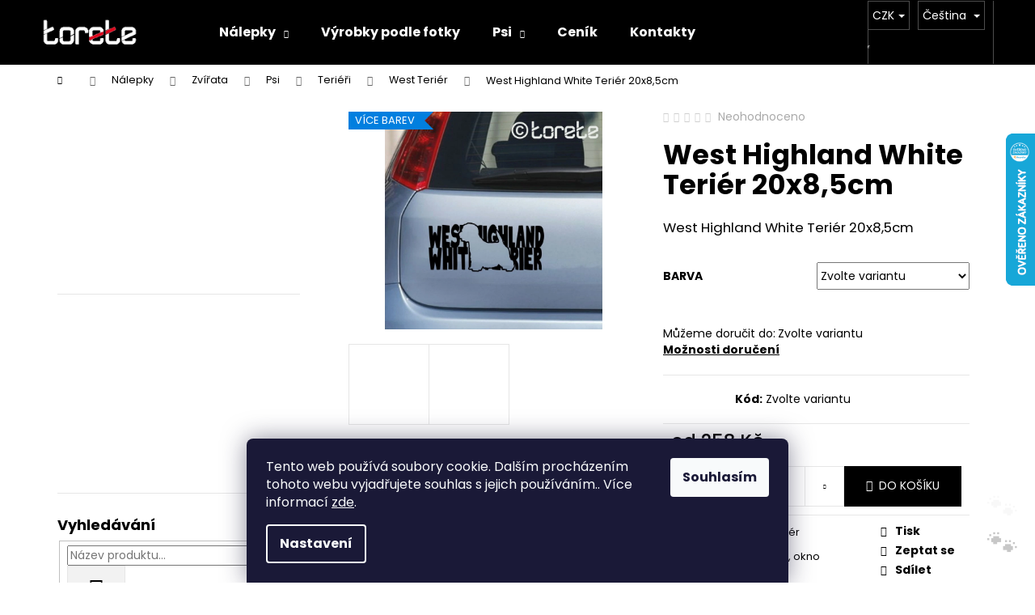

--- FILE ---
content_type: text/html; charset=utf-8
request_url: https://www.torete.cz/west-highland-white-terier-20x8-5cm/
body_size: 38313
content:
        <!doctype html><html lang="cs" dir="ltr" class="header-background-dark external-fonts-loaded"><head><meta charset="utf-8" /><meta name="viewport" content="width=device-width,initial-scale=1" /><title>Nálepka na auto |  West highland white teriér | Westík | Westie | Samolepka | Pes v autě | Autonálepka</title><link rel="preconnect" href="https://cdn.myshoptet.com" /><link rel="dns-prefetch" href="https://cdn.myshoptet.com" /><link rel="preload" href="https://cdn.myshoptet.com/prj/dist/master/cms/libs/jquery/jquery-1.11.3.min.js" as="script" /><link href="https://cdn.myshoptet.com/prj/dist/master/cms/templates/frontend_templates/shared/css/font-face/poppins.css" rel="stylesheet"><link href="https://cdn.myshoptet.com/prj/dist/master/shop/dist/font-shoptet-12.css.d637f40c301981789c16.css" rel="stylesheet"><script>
dataLayer = [];
dataLayer.push({'shoptet' : {
    "pageId": 933,
    "pageType": "productDetail",
    "currency": "CZK",
    "currencyInfo": {
        "decimalSeparator": ",",
        "exchangeRate": 1,
        "priceDecimalPlaces": 2,
        "symbol": "K\u010d",
        "symbolLeft": 0,
        "thousandSeparator": " "
    },
    "language": "cs",
    "projectId": 407761,
    "product": {
        "id": 866,
        "guid": "2107b8f0-5da2-11eb-8e74-0cc47a6c9c84",
        "hasVariants": true,
        "codes": [
            {
                "code": "866\/010",
                "quantity": "> 5",
                "stocks": [
                    {
                        "id": "ext",
                        "quantity": "> 5"
                    }
                ]
            },
            {
                "code": "866\/070",
                "quantity": "> 5",
                "stocks": [
                    {
                        "id": "ext",
                        "quantity": "> 5"
                    }
                ]
            },
            {
                "code": "866\/090",
                "quantity": "> 5",
                "stocks": [
                    {
                        "id": "ext",
                        "quantity": "> 5"
                    }
                ]
            },
            {
                "code": "866\/091",
                "quantity": "> 5",
                "stocks": [
                    {
                        "id": "ext",
                        "quantity": "> 5"
                    }
                ]
            },
            {
                "code": "866\/032",
                "quantity": "> 5",
                "stocks": [
                    {
                        "id": "ext",
                        "quantity": "> 5"
                    }
                ]
            },
            {
                "code": "866\/041",
                "quantity": "> 5",
                "stocks": [
                    {
                        "id": "ext",
                        "quantity": "> 5"
                    }
                ]
            },
            {
                "code": "866\/086",
                "quantity": "> 5",
                "stocks": [
                    {
                        "id": "ext",
                        "quantity": "> 5"
                    }
                ]
            },
            {
                "code": "866\/062",
                "quantity": "> 5",
                "stocks": [
                    {
                        "id": "ext",
                        "quantity": "> 5"
                    }
                ]
            },
            {
                "code": "866\/022",
                "quantity": "> 5",
                "stocks": [
                    {
                        "id": "ext",
                        "quantity": "> 5"
                    }
                ]
            },
            {
                "code": "866\/800",
                "quantity": "> 5",
                "stocks": [
                    {
                        "id": "ext",
                        "quantity": "> 5"
                    }
                ]
            }
        ],
        "name": "West Highland White Teri\u00e9r 20x8,5cm",
        "appendix": "",
        "weight": 0,
        "currentCategory": "N\u00e1lepky | Zv\u00ed\u0159ata | Psi | Teri\u00e9\u0159i | West Teri\u00e9r",
        "currentCategoryGuid": "3ce74c81-537d-11eb-aaaf-b8ca3a6063f8",
        "defaultCategory": "N\u00e1lepky | Zv\u00ed\u0159ata | Psi | Teri\u00e9\u0159i | West Teri\u00e9r",
        "defaultCategoryGuid": "3ce74c81-537d-11eb-aaaf-b8ca3a6063f8",
        "currency": "CZK",
        "priceWithVatMin": 258,
        "priceWithVatMax": 298
    },
    "stocks": [
        {
            "id": "ext",
            "title": "Sklad",
            "isDeliveryPoint": 0,
            "visibleOnEshop": 1
        }
    ],
    "cartInfo": {
        "id": null,
        "freeShipping": false,
        "freeShippingFrom": 1500,
        "leftToFreeGift": {
            "formattedPrice": "0 K\u010d",
            "priceLeft": 0
        },
        "freeGift": false,
        "leftToFreeShipping": {
            "priceLeft": 1500,
            "dependOnRegion": 0,
            "formattedPrice": "1 500 K\u010d"
        },
        "discountCoupon": [],
        "getNoBillingShippingPrice": {
            "withoutVat": 0,
            "vat": 0,
            "withVat": 0
        },
        "cartItems": [],
        "taxMode": "ORDINARY"
    },
    "cart": [],
    "customer": {
        "priceRatio": 1,
        "priceListId": 1,
        "groupId": null,
        "registered": false,
        "mainAccount": false
    }
}});
dataLayer.push({'cookie_consent' : {
    "marketing": "denied",
    "analytics": "denied"
}});
document.addEventListener('DOMContentLoaded', function() {
    shoptet.consent.onAccept(function(agreements) {
        if (agreements.length == 0) {
            return;
        }
        dataLayer.push({
            'cookie_consent' : {
                'marketing' : (agreements.includes(shoptet.config.cookiesConsentOptPersonalisation)
                    ? 'granted' : 'denied'),
                'analytics': (agreements.includes(shoptet.config.cookiesConsentOptAnalytics)
                    ? 'granted' : 'denied')
            },
            'event': 'cookie_consent'
        });
    });
});
</script>

<!-- Google Tag Manager -->
<script>(function(w,d,s,l,i){w[l]=w[l]||[];w[l].push({'gtm.start':
new Date().getTime(),event:'gtm.js'});var f=d.getElementsByTagName(s)[0],
j=d.createElement(s),dl=l!='dataLayer'?'&l='+l:'';j.async=true;j.src=
'https://www.googletagmanager.com/gtm.js?id='+i+dl;f.parentNode.insertBefore(j,f);
})(window,document,'script','dataLayer','GTM-KPJB7CCQ');</script>
<!-- End Google Tag Manager -->

<meta property="og:type" content="website"><meta property="og:site_name" content="torete.cz"><meta property="og:url" content="https://www.torete.cz/west-highland-white-terier-20x8-5cm/"><meta property="og:title" content="Nálepka na auto |  West highland white teriér | Westík | Westie | Samolepka | Pes v autě | Autonálepka"><meta name="author" content="Torete"><meta name="web_author" content="Shoptet.cz"><meta name="dcterms.rightsHolder" content="www.torete.cz"><meta name="robots" content="index,follow"><meta property="og:image" content="https://cdn.myshoptet.com/usr/www.torete.cz/user/shop/big/866-2_west-highland-white-terrier-terier-nalepka-sticker-aufkleber.jpg?660ef321"><meta property="og:description" content="Nálepka na auto s Westíkem. Tyto kvalitní polepy na auto skvěle vyjadřují vaši lásku ke psům ♥"><meta name="description" content="Nálepka na auto s Westíkem. Tyto kvalitní polepy na auto skvěle vyjadřují vaši lásku ke psům ♥"><meta name="google-site-verification" content="7P_47bouia_yFbUrdk3ywas6J3B2UiHWMNuCyeM0LAY"><meta property="product:price:amount" content="258"><meta property="product:price:currency" content="CZK"><style>:root {--color-primary: #000000;--color-primary-h: 0;--color-primary-s: 0%;--color-primary-l: 0%;--color-primary-hover: #343434;--color-primary-hover-h: 0;--color-primary-hover-s: 0%;--color-primary-hover-l: 20%;--color-secondary: #000000;--color-secondary-h: 0;--color-secondary-s: 0%;--color-secondary-l: 0%;--color-secondary-hover: #343434;--color-secondary-hover-h: 0;--color-secondary-hover-s: 0%;--color-secondary-hover-l: 20%;--color-tertiary: #E2E2E2;--color-tertiary-h: 0;--color-tertiary-s: 0%;--color-tertiary-l: 89%;--color-tertiary-hover: #E2E2E2;--color-tertiary-hover-h: 0;--color-tertiary-hover-s: 0%;--color-tertiary-hover-l: 89%;--color-header-background: #000000;--template-font: "Poppins";--template-headings-font: "Poppins";--header-background-url: url("https://cdn.myshoptet.com/usr/www.torete.cz/user/header_backgrounds/logo_torete_bila.png");--cookies-notice-background: #1A1937;--cookies-notice-color: #F8FAFB;--cookies-notice-button-hover: #f5f5f5;--cookies-notice-link-hover: #27263f;--templates-update-management-preview-mode-content: "Náhled aktualizací šablony je aktivní pro váš prohlížeč."}</style>
    
    <link href="https://cdn.myshoptet.com/prj/dist/master/shop/dist/main-12.less.cbeb3006c3de8c1b385d.css" rel="stylesheet" />
                <link href="https://cdn.myshoptet.com/prj/dist/master/shop/dist/mobile-header-v1-12.less.a3f5e7d2d0fb934ead19.css" rel="stylesheet" />
    
    <script>var shoptet = shoptet || {};</script>
    <script src="https://cdn.myshoptet.com/prj/dist/master/shop/dist/main-3g-header.js.05f199e7fd2450312de2.js"></script>
<!-- User include --><!-- api 446(100) html code header -->
<link rel="stylesheet" href="https://cdn.myshoptet.com/usr/api2.dklab.cz/user/documents/_doplnky/poznamka/407761/394/407761_394.css" type="text/css" /><style> :root { 
            --dklab-poznamka-color-main: #D13F07;  
            --dklab-poznamka-color-empty: #A9A9A9;             
            --dklab-poznamka-color-tooltip-background: #D22610;             
            --dklab-poznamka-color-tooltip-text: #FFFFFF;             
            --dklab-poznamka-color-cart-message: #000000;             
            --dklab-poznamka-color-cart-message-background: #F7AB31;             
        }
        </style>
<!-- service 421(75) html code header -->
<style>
body:not(.template-07):not(.template-09):not(.template-10):not(.template-11):not(.template-12):not(.template-13):not(.template-14) #return-to-top i::before {content: 'a';}
#return-to-top i:before {content: '\e911';}
#return-to-top {
z-index: 99999999;
    position: fixed;
    bottom: 45px;
    right: 20px;
background: rgba(0, 0, 0, 0.7);
    width: 50px;
    height: 50px;
    display: block;
    text-decoration: none;
    -webkit-border-radius: 35px;
    -moz-border-radius: 35px;
    border-radius: 35px;
    display: none;
    -webkit-transition: all 0.3s linear;
    -moz-transition: all 0.3s ease;
    -ms-transition: all 0.3s ease;
    -o-transition: all 0.3s ease;
    transition: all 0.3s ease;
}
#return-to-top i {color: #fff;margin: -10px 0 0 -10px;position: relative;left: 50%;top: 50%;font-size: 19px;-webkit-transition: all 0.3s ease;-moz-transition: all 0.3s ease;-ms-transition: all 0.3s ease;-o-transition: all 0.3s ease;transition: all 0.3s ease;height: 20px;width: 20px;text-align: center;display: block;font-style: normal;}
#return-to-top:hover {
    background: rgba(0, 0, 0, 0.9);
}
#return-to-top:hover i {
    color: #fff;
}
.icon-chevron-up::before {
font-weight: bold;
}
.ordering-process #return-to-top{display: none !important;}
</style>
<!-- service 446(100) html code header -->
<style>
@font-face {
    font-family: 'poznamka';
    src:  url('https://cdn.myshoptet.com/usr/api2.dklab.cz/user/documents/_doplnky/poznamka/font/note.eot?v1');
    src:  url('https://cdn.myshoptet.com/usr/api2.dklab.cz/user/documents/_doplnky/poznamka/font/note.eot?v1#iefix') format('embedded-opentype'),
    url('https://cdn.myshoptet.com/usr/api2.dklab.cz/user/documents/_doplnky/poznamka/font/note.ttf?v1') format('truetype'),
    url('https://cdn.myshoptet.com/usr/api2.dklab.cz/user/documents/_doplnky/poznamka/font/note.woff?v1') format('woff'),
    url('https://cdn.myshoptet.com/usr/api2.dklab.cz/user/documents/_doplnky/poznamka/font/note.svg?v1') format('svg');
    font-weight: normal;
    font-style: normal;
}
</style>
<!-- service 1228(847) html code header -->
<link 
rel="stylesheet" 
href="https://cdn.myshoptet.com/usr/dmartini.myshoptet.com/user/documents/upload/dmartini/shop_rating/shop_rating.min.css?140"
data-author="Dominik Martini" 
data-author-web="dmartini.cz">
<!-- service 1472(1086) html code header -->
<link rel="stylesheet" href="https://cdn.myshoptet.com/usr/apollo.jakubtursky.sk/user/documents/assets/sipky/main.css?v=19">
<!-- service 417(71) html code header -->
<style>
@media screen and (max-width: 767px) {
body.sticky-mobile:not(.paxio-merkur):not(.venus) .dropdown {display: none !important;}
body.sticky-mobile:not(.paxio-merkur):not(.venus) .languagesMenu{right: 98px; position: absolute;}
body.sticky-mobile:not(.paxio-merkur):not(.venus) .languagesMenu .caret{display: none !important;}
body.sticky-mobile:not(.paxio-merkur):not(.venus) .languagesMenu.open .languagesMenu__content {display: block;right: 0;left: auto;}
.template-12 #header .site-name {max-width: 40% !important;}
}
@media screen and (-ms-high-contrast: active), (-ms-high-contrast: none) {
.template-12 #header {position: fixed; width: 100%;}
.template-12 #content-wrapper.content-wrapper{padding-top: 80px;}
}
.sticky-mobile #header-image{display: none;}
@media screen and (max-width: 640px) {
.template-04.sticky-mobile #header-cart{position: fixed;top: 3px;right: 92px;}
.template-04.sticky-mobile #header-cart::before {font-size: 32px;}
.template-04.sticky-mobile #header-cart strong{display: none;}
}
@media screen and (min-width: 641px) {
.dklabGarnet #main-wrapper {overflow: visible !important;}
}
.dklabGarnet.sticky-mobile #logo img {top: 0 !important;}
@media screen and (min-width: 768px){
.top-navigation-bar .site-name {display: none;}
}
/*NOVÁ VERZE MOBILNÍ HLAVIČKY*/
@media screen and (max-width: 767px){
.scrolled-down body:not(.ordering-process):not(.search-window-visible) .top-navigation-bar {transform: none !important;}
.scrolled-down body:not(.ordering-process):not(.search-window-visible) #header .site-name {transform: none !important;}
.scrolled-down body:not(.ordering-process):not(.search-window-visible) #header .cart-count {transform: none !important;}
.scrolled-down #header {transform: none !important;}

body.template-11.mobile-header-version-1:not(.paxio-merkur):not(.venus) .top-navigation-bar .site-name{display: none !important;}
body.template-11.mobile-header-version-1:not(.paxio-merkur):not(.venus) #header .cart-count {top: -39px !important;position: absolute !important;}
.template-11.sticky-mobile.mobile-header-version-1 .responsive-tools > a[data-target="search"] {visibility: visible;}
.template-12.mobile-header-version-1 #header{position: fixed !important;}
.template-09.mobile-header-version-1.sticky-mobile .top-nav .subnav-left {visibility: visible;}
}

/*Disco*/
@media screen and (min-width: 768px){
.template-13:not(.jupiter) #header, .template-14 #header{position: sticky;top: 0;z-index: 8;}
.template-14.search-window-visible #header{z-index: 9999;}
body.navigation-hovered::before {z-index: 7;}
/*
.template-13 .top-navigation-bar{z-index: 10000;}
.template-13 .popup-widget {z-index: 10001;}
*/
.scrolled .template-13 #header, .scrolled .template-14 #header{box-shadow: 0 2px 10px rgba(0,0,0,0.1);}
.search-focused::before{z-index: 8;}
.top-navigation-bar{z-index: 9;position: relative;}
.paxio-merkur.top-navigation-menu-visible #header .search-form .form-control {z-index: 1;}
.paxio-merkur.top-navigation-menu-visible .search-form::before {z-index: 1;}
.scrolled .popup-widget.cart-widget {position: fixed;top: 68px !important;}

/* MERKUR */
.paxio-merkur.sticky-mobile.template-11 #oblibeneBtn{line-height: 70px !important;}
}


/* VENUS */
@media screen and (min-width: 768px){
.venus.sticky-mobile:not(.ordering-process) #header {position: fixed !important;width: 100%;transform: none !important;translate: none !important;box-shadow: 0 2px 10px rgba(0,0,0,0.1);visibility: visible !important;opacity: 1 !important;}
.venus.sticky-mobile:not(.ordering-process) .overall-wrapper{padding-top: 160px;}
.venus.sticky-mobile.type-index:not(.ordering-process) .overall-wrapper{padding-top: 85px;}
.venus.sticky-mobile:not(.ordering-process) #content-wrapper.content-wrapper {padding-top: 0 !important;}
}
@media screen and (max-width: 767px){
.template-14 .top-navigation-bar > .site-name{display: none !important;}
.template-14 #header .header-top .header-top-wrapper .site-name{margin: 0;}
}
/* JUPITER */
@media screen and (max-width: 767px){
.scrolled-down body.jupiter:not(.ordering-process):not(.search-window-visible) #header .site-name {-webkit-transform: translateX(-50%) !important;transform: translateX(-50%) !important;}
}
@media screen and (min-width: 768px){
.jupiter.sticky-header #header::after{display: none;}
.jupiter.sticky-header #header{position: fixed; top: 0; width: 100%;z-index: 99;}
.jupiter.sticky-header.ordering-process #header{position: relative;}
.jupiter.sticky-header .overall-wrapper{padding-top: 182px;}
.jupiter.sticky-header.ordering-process .overall-wrapper{padding-top: 0;}
.jupiter.sticky-header #header .header-top {height: 80px;}
}
</style>
<!-- service 1698(1282) html code header -->
<link rel="stylesheet" href="https://cdn.myshoptet.com/usr/apollo.jakubtursky.sk/user/documents/assets/banner-rating/main.css?v=18">
<!-- service 1735(1316) html code header -->
<link rel="stylesheet" href="https://cdn.myshoptet.com/addons/dominikmartini/flag_sort/styles.header.min.css?345e7d3951aca4c6495d697ef89532fbfac00659">
<!-- service 1709(1293) html code header -->
<style>
.shkRecapImgExtension {
    float: left;
    width: 50px;
    margin-right: 6px;
    margin-bottom: 2px;
}
.shkRecapImgExtension:not(:nth-of-type(1)) {
  display: none;
}

@media only screen and (max-width: 1200px) and (min-width: 992px) {
    .shkRecapImgExtension {
        width: 38px;
    }
    .template-13 .shkRecapImgExtension {
        margin-right: 0;
        margin-bottom: 5px;
        width: 100%;
    }
}
@media only screen and (max-width: 360px) {
	.shkRecapImgExtension {
        width: 38px;
    }
}
.template-08 #checkout-recapitulation a,
.template-06 #checkout-recapitulation a {
	display: inline;
}
@media only screen and (max-width: 760px) and (min-width: 640px) {
	.template-08 .shkRecapImgExtension {
		margin-right: 0;
        margin-bottom: 5px;
        width: 100%;
	}
  .template-08 #checkout-recapitulation a {
  	display: inline-block;
  }
}

@media only screen and (max-width: 992px) and (min-width: 640px) {
    .template-05 .shkRecapImgExtension,
    .template-04 .shkRecapImgExtension {
        width: 38px;
    }
}
</style>
<!-- project html code header -->
<style data-addon="Hodnocení obchodu+" data-author="Dominik Martini">
.stars .star.star-on::before, .stars .star.star-half::before {
    color:#f0b820
}
</style>



<!-- /User include --><link rel="shortcut icon" href="/favicon.ico" type="image/x-icon" /><link rel="canonical" href="https://www.torete.cz/west-highland-white-terier-20x8-5cm/" /><link rel="alternate" hreflang="cs" href="https://www.torete.cz/west-highland-white-terier-20x8-5cm/" /><link rel="alternate" hreflang="de" href="https://www.torete.cz/de/west-highland-white-terrier-20x8-5cm/" /><link rel="alternate" hreflang="en" href="https://www.torete.cz/en/west-highland-white-terrier-20x8-5cm/" /><link rel="alternate" hreflang="x-default" href="https://www.torete.cz/west-highland-white-terier-20x8-5cm/" />    <script>
        var _hwq = _hwq || [];
        _hwq.push(['setKey', '1AF9D77299F037E67933E605D54AA2BD']);
        _hwq.push(['setTopPos', '100']);
        _hwq.push(['showWidget', '22']);
        (function() {
            var ho = document.createElement('script');
            ho.src = 'https://cz.im9.cz/direct/i/gjs.php?n=wdgt&sak=1AF9D77299F037E67933E605D54AA2BD';
            var s = document.getElementsByTagName('script')[0]; s.parentNode.insertBefore(ho, s);
        })();
    </script>
    <!-- Global site tag (gtag.js) - Google Analytics -->
    <script async src="https://www.googletagmanager.com/gtag/js?id=G-PRNEZPKR97"></script>
    <script>
        
        window.dataLayer = window.dataLayer || [];
        function gtag(){dataLayer.push(arguments);}
        

                    console.debug('default consent data');

            gtag('consent', 'default', {"ad_storage":"denied","analytics_storage":"denied","ad_user_data":"denied","ad_personalization":"denied","wait_for_update":500});
            dataLayer.push({
                'event': 'default_consent'
            });
        
        gtag('js', new Date());

        
                gtag('config', 'G-PRNEZPKR97', {"groups":"GA4","send_page_view":false,"content_group":"productDetail","currency":"CZK","page_language":"cs"});
        
        
        
        
        
        
                    gtag('event', 'page_view', {"send_to":"GA4","page_language":"cs","content_group":"productDetail","currency":"CZK"});
        
                gtag('set', 'currency', 'CZK');

        gtag('event', 'view_item', {
            "send_to": "UA",
            "items": [
                {
                    "id": "866\/010",
                    "name": "West Highland White Teri\u00e9r 20x8,5cm",
                    "category": "N\u00e1lepky \/ Zv\u00ed\u0159ata \/ Psi \/ Teri\u00e9\u0159i \/ West Teri\u00e9r",
                                                            "variant": "Barva: 010 B\u00edl\u00e1",
                                        "price": 213.22
                }
            ]
        });
        
        
        
        
        
                    gtag('event', 'view_item', {"send_to":"GA4","page_language":"cs","content_group":"productDetail","value":213.22,"currency":"CZK","items":[{"item_id":"866\/010","item_name":"West Highland White Teri\u00e9r 20x8,5cm","item_category":"N\u00e1lepky","item_category2":"Zv\u00ed\u0159ata","item_category3":"Psi","item_category4":"Teri\u00e9\u0159i","item_category5":"West Teri\u00e9r","item_variant":"866\/010~Barva: 010 B\u00edl\u00e1","price":213.22,"quantity":1,"index":0}]});
        
        
        
        
        
        
        
        document.addEventListener('DOMContentLoaded', function() {
            if (typeof shoptet.tracking !== 'undefined') {
                for (var id in shoptet.tracking.bannersList) {
                    gtag('event', 'view_promotion', {
                        "send_to": "UA",
                        "promotions": [
                            {
                                "id": shoptet.tracking.bannersList[id].id,
                                "name": shoptet.tracking.bannersList[id].name,
                                "position": shoptet.tracking.bannersList[id].position
                            }
                        ]
                    });
                }
            }

            shoptet.consent.onAccept(function(agreements) {
                if (agreements.length !== 0) {
                    console.debug('gtag consent accept');
                    var gtagConsentPayload =  {
                        'ad_storage': agreements.includes(shoptet.config.cookiesConsentOptPersonalisation)
                            ? 'granted' : 'denied',
                        'analytics_storage': agreements.includes(shoptet.config.cookiesConsentOptAnalytics)
                            ? 'granted' : 'denied',
                                                                                                'ad_user_data': agreements.includes(shoptet.config.cookiesConsentOptPersonalisation)
                            ? 'granted' : 'denied',
                        'ad_personalization': agreements.includes(shoptet.config.cookiesConsentOptPersonalisation)
                            ? 'granted' : 'denied',
                        };
                    console.debug('update consent data', gtagConsentPayload);
                    gtag('consent', 'update', gtagConsentPayload);
                    dataLayer.push(
                        { 'event': 'update_consent' }
                    );
                }
            });
        });
    </script>
<script>
    (function(t, r, a, c, k, i, n, g) { t['ROIDataObject'] = k;
    t[k]=t[k]||function(){ (t[k].q=t[k].q||[]).push(arguments) },t[k].c=i;n=r.createElement(a),
    g=r.getElementsByTagName(a)[0];n.async=1;n.src=c;g.parentNode.insertBefore(n,g)
    })(window, document, 'script', '//www.heureka.cz/ocm/sdk.js?source=shoptet&version=2&page=product_detail', 'heureka', 'cz');

    heureka('set_user_consent', 0);
</script>
</head><body class="desktop id-933 in-west-terier template-12 type-product type-detail multiple-columns-body columns-mobile-2 columns-1 ums_forms_redesign--off ums_a11y_category_page--on ums_discussion_rating_forms--off ums_flags_display_unification--on ums_a11y_login--on mobile-header-version-1"><noscript>
    <style>
        #header {
            padding-top: 0;
            position: relative !important;
            top: 0;
        }
        .header-navigation {
            position: relative !important;
        }
        .overall-wrapper {
            margin: 0 !important;
        }
        body:not(.ready) {
            visibility: visible !important;
        }
    </style>
    <div class="no-javascript">
        <div class="no-javascript__title">Musíte změnit nastavení vašeho prohlížeče</div>
        <div class="no-javascript__text">Podívejte se na: <a href="https://www.google.com/support/bin/answer.py?answer=23852">Jak povolit JavaScript ve vašem prohlížeči</a>.</div>
        <div class="no-javascript__text">Pokud používáte software na blokování reklam, může být nutné povolit JavaScript z této stránky.</div>
        <div class="no-javascript__text">Děkujeme.</div>
    </div>
</noscript>

        <div id="fb-root"></div>
        <script>
            window.fbAsyncInit = function() {
                FB.init({
//                    appId            : 'your-app-id',
                    autoLogAppEvents : true,
                    xfbml            : true,
                    version          : 'v19.0'
                });
            };
        </script>
        <script async defer crossorigin="anonymous" src="https://connect.facebook.net/cs_CZ/sdk.js"></script>
<!-- Google Tag Manager (noscript) -->
<noscript><iframe src="https://www.googletagmanager.com/ns.html?id=GTM-KPJB7CCQ"
height="0" width="0" style="display:none;visibility:hidden"></iframe></noscript>
<!-- End Google Tag Manager (noscript) -->

    <div class="siteCookies siteCookies--bottom siteCookies--dark js-siteCookies" role="dialog" data-testid="cookiesPopup" data-nosnippet>
        <div class="siteCookies__form">
            <div class="siteCookies__content">
                <div class="siteCookies__text">
                    Tento web používá soubory cookie. Dalším procházením tohoto webu vyjadřujete souhlas s jejich používáním.. Více informací <a href="https://www.torete.cz/podminky-ochrany-osobnich-udaju/" target="\" _blank="" rel="\" noreferrer="">zde</a>.
                </div>
                <p class="siteCookies__links">
                    <button class="siteCookies__link js-cookies-settings" aria-label="Nastavení cookies" data-testid="cookiesSettings">Nastavení</button>
                </p>
            </div>
            <div class="siteCookies__buttonWrap">
                                <button class="siteCookies__button js-cookiesConsentSubmit" value="all" aria-label="Přijmout cookies" data-testid="buttonCookiesAccept">Souhlasím</button>
            </div>
        </div>
        <script>
            document.addEventListener("DOMContentLoaded", () => {
                const siteCookies = document.querySelector('.js-siteCookies');
                document.addEventListener("scroll", shoptet.common.throttle(() => {
                    const st = document.documentElement.scrollTop;
                    if (st > 1) {
                        siteCookies.classList.add('siteCookies--scrolled');
                    } else {
                        siteCookies.classList.remove('siteCookies--scrolled');
                    }
                }, 100));
            });
        </script>
    </div>
<a href="#content" class="skip-link sr-only">Přejít na obsah</a><div class="overall-wrapper">
    <div class="user-action">
                        <dialog id="login" class="dialog dialog--modal dialog--fullscreen js-dialog--modal" aria-labelledby="loginHeading">
        <div class="dialog__close dialog__close--arrow">
                        <button type="button" class="btn toggle-window-arr" data-dialog-close data-testid="backToShop">Zpět <span>do obchodu</span></button>
            </div>
        <div class="dialog__wrapper">
            <div class="dialog__content dialog__content--form">
                <div class="dialog__header">
                    <h2 id="loginHeading" class="dialog__heading dialog__heading--login">Přihlášení k vašemu účtu</h2>
                </div>
                <div id="customerLogin" class="dialog__body">
                    <form action="/action/Customer/Login/" method="post" id="formLoginIncluded" class="csrf-enabled formLogin" data-testid="formLogin"><input type="hidden" name="referer" value="" /><div class="form-group"><div class="input-wrapper email js-validated-element-wrapper no-label"><input type="email" name="email" class="form-control" autofocus placeholder="E-mailová adresa (např. jan@novak.cz)" data-testid="inputEmail" autocomplete="email" required /></div></div><div class="form-group"><div class="input-wrapper password js-validated-element-wrapper no-label"><input type="password" name="password" class="form-control" placeholder="Heslo" data-testid="inputPassword" autocomplete="current-password" required /><span class="no-display">Nemůžete vyplnit toto pole</span><input type="text" name="surname" value="" class="no-display" /></div></div><div class="form-group"><div class="login-wrapper"><button type="submit" class="btn btn-secondary btn-text btn-login" data-testid="buttonSubmit">Přihlásit se</button><div class="password-helper"><a href="/registrace/" data-testid="signup" rel="nofollow">Nová registrace</a><a href="/klient/zapomenute-heslo/" rel="nofollow">Zapomenuté heslo</a></div></div></div><div class="social-login-buttons"><div class="social-login-buttons-divider"><span>nebo</span></div><div class="form-group"><a href="/action/Social/login/?provider=Facebook" class="login-btn facebook" rel="nofollow"><span class="login-facebook-icon"></span><strong>Přihlásit se přes Facebook</strong></a></div><div class="form-group"><a href="/action/Social/login/?provider=Google" class="login-btn google" rel="nofollow"><span class="login-google-icon"></span><strong>Přihlásit se přes Google</strong></a></div></div></form>
                </div>
            </div>
        </div>
    </dialog>
            </div>
<header id="header"><div class="container navigation-wrapper"><div class="site-name"><a href="/" data-testid="linkWebsiteLogo"><img src="https://cdn.myshoptet.com/usr/www.torete.cz/user/logos/logo_torete_bila-1.png" alt="Torete" fetchpriority="low" /></a></div><nav id="navigation" aria-label="Hlavní menu" data-collapsible="true"><div class="navigation-in menu"><ul class="menu-level-1" role="menubar" data-testid="headerMenuItems"><li class="menu-item-717 ext" role="none"><a href="/nalepky/" data-testid="headerMenuItem" role="menuitem" aria-haspopup="true" aria-expanded="false"><b>Nálepky</b><span class="submenu-arrow"></span></a><ul class="menu-level-2" aria-label="Nálepky" tabindex="-1" role="menu"><li class="menu-item-708" role="none"><a href="/zvirata/" data-image="https://cdn.myshoptet.com/usr/www.torete.cz/user/categories/thumb/ikony_skupiny_zvirata.png" data-testid="headerMenuItem" role="menuitem"><span>Zvířata</span></a>
                        </li><li class="menu-item-1313" role="none"><a href="/konicky/" data-image="https://cdn.myshoptet.com/usr/www.torete.cz/user/categories/thumb/ikony_skupiny_zajmy.png" data-testid="headerMenuItem" role="menuitem"><span>Koníčky</span></a>
                        </li><li class="menu-item-1142" role="none"><a href="/vyrobky-podle-fotky/" data-image="https://cdn.myshoptet.com/usr/www.torete.cz/user/categories/thumb/ikona_nalepky_podle_fotky.png" data-testid="headerMenuItem" role="menuitem"><span>Výrobky podle fotky</span></a>
                        </li></ul></li>
<li class="menu-item-1142" role="none"><a href="/vyrobky-podle-fotky/" target="blank" data-testid="headerMenuItem" role="menuitem" aria-expanded="false"><b>Výrobky podle fotky</b></a></li>
<li class="menu-item-729 ext" role="none"><a href="/psi/" target="blank" data-testid="headerMenuItem" role="menuitem" aria-haspopup="true" aria-expanded="false"><b>Psi</b><span class="submenu-arrow"></span></a><ul class="menu-level-2" aria-label="Psi" tabindex="-1" role="menu"><li class="menu-item-1304" role="none"><a href="/packy-a-jine-motivy/" data-image="https://cdn.myshoptet.com/usr/www.torete.cz/user/categories/thumb/ikony_skupiny_packy.png" data-testid="headerMenuItem" role="menuitem"><span>Packy a jiné motivy</span></a>
                        </li><li class="menu-item-711" role="none"><a href="/ovcacka-plemena/" data-image="https://cdn.myshoptet.com/usr/www.torete.cz/user/categories/thumb/ikony_skupiny_ovcaci_kulata2.png" data-testid="headerMenuItem" role="menuitem"><span>Ovčácká, pastevecká a honácká plemena</span></a>
                        </li><li class="menu-item-738" role="none"><a href="/pincove-kniraci-molossoidni-a-salasnicti-psi/" data-image="https://cdn.myshoptet.com/usr/www.torete.cz/user/categories/thumb/ikony_skupiny_fci2.png" data-testid="headerMenuItem" role="menuitem"><span>Pinčové, knírači, molossoidní a salašničtí psi</span></a>
                        </li><li class="menu-item-744" role="none"><a href="/terieri/" data-image="https://cdn.myshoptet.com/usr/www.torete.cz/user/categories/thumb/ikony_skupiny_fci3pdf.png" data-testid="headerMenuItem" role="menuitem"><span>Teriéři</span></a>
                        </li><li class="menu-item-747" role="none"><a href="/jezevcici/" data-image="https://cdn.myshoptet.com/usr/www.torete.cz/user/categories/thumb/ikony_skupiny_fci4.png" data-testid="headerMenuItem" role="menuitem"><span>Jezevčíci</span></a>
                        </li><li class="menu-item-750" role="none"><a href="/spicove-a-primitivni-typy/" data-image="https://cdn.myshoptet.com/usr/www.torete.cz/user/categories/thumb/ikony_skupiny_fc5.png" data-testid="headerMenuItem" role="menuitem"><span>Špicové a primitivní typy</span></a>
                        </li><li class="menu-item-753" role="none"><a href="/honici-a-barvari/" data-image="https://cdn.myshoptet.com/usr/www.torete.cz/user/categories/thumb/ikony_skupiny_fc6.png" data-testid="headerMenuItem" role="menuitem"><span>Honiči a barváři</span></a>
                        </li><li class="menu-item-756" role="none"><a href="/ohari/" data-image="https://cdn.myshoptet.com/usr/www.torete.cz/user/categories/thumb/ikony_skupiny_fc7.png" data-testid="headerMenuItem" role="menuitem"><span>Ohaři</span></a>
                        </li><li class="menu-item-759" role="none"><a href="/retrivri-slidici-a-vodni-psi/" data-image="https://cdn.myshoptet.com/usr/www.torete.cz/user/categories/thumb/ikony_skupiny_fc8.png" data-testid="headerMenuItem" role="menuitem"><span>Retrívři, slidiči a vodní psi</span></a>
                        </li><li class="menu-item-762" role="none"><a href="/spolecenska-plemena/" data-image="https://cdn.myshoptet.com/usr/www.torete.cz/user/categories/thumb/ikony_skupiny_fc9-1.png" data-testid="headerMenuItem" role="menuitem"><span>Společenská plemena</span></a>
                        </li><li class="menu-item-1453" role="none"><a href="/chrti/" data-image="https://cdn.myshoptet.com/usr/www.torete.cz/user/categories/thumb/ikony_skupiny_fc10.png" data-testid="headerMenuItem" role="menuitem"><span>Chrti</span></a>
                        </li><li class="menu-item-771" role="none"><a href="/plemena-neuznana-fci/" data-image="https://cdn.myshoptet.com/usr/www.torete.cz/user/categories/thumb/ikony_skupiny_fc11.png" data-testid="headerMenuItem" role="menuitem"><span>Plemena neuznaná FCI</span></a>
                        </li></ul></li>
<li class="menu-item-1130" role="none"><a href="/cenik/" target="blank" data-testid="headerMenuItem" role="menuitem" aria-expanded="false"><b>Ceník</b></a></li>
<li class="menu-item-29" role="none"><a href="/kontakty/" data-testid="headerMenuItem" role="menuitem" aria-expanded="false"><b>Kontakty</b></a></li>
</ul>
    <ul class="navigationActions" role="menu">
                    <li class="ext" role="none">
                <a href="#">
                                            <span class="navigationActions__flagWrapper">
                            <span>CZK /</span>
                            <svg class="shp-flag shp-flag-CZ navigationActions__flag navigationActions__flag-right">
                                <use xlink:href="#shp-flag-CZ"></use>
                            </svg>
                        </span>
                                        <span class="submenu-arrow"></span>
                </a>
                <ul class="navigationActions__submenu menu-level-2" role="menu">
                    <li role="none">
                                                    <ul role="menu">
                                                                    <li class="navigationActions__submenu__item navigationActions__submenu__item--active" role="none">
                                        <a href="/action/Currency/changeCurrency/?currencyCode=CZK" rel="nofollow" role="menuitem">CZK</a>
                                    </li>
                                                                    <li class="navigationActions__submenu__item" role="none">
                                        <a href="/action/Currency/changeCurrency/?currencyCode=EUR" rel="nofollow" role="menuitem">EUR</a>
                                    </li>
                                                            </ul>
                                                                            <ul role="menu">
                                                                    <li class="navigationActions__submenu__item  navigationActions__submenu__item--active" role="none">
                                        <a href="/action/Language/changeLanguage/?language=cs" class="navigationActions__link--flag" rel="nofollow" role="menuitem">
                                            <span class="navigationActions__flagWrapper">
                                                <svg class="shp-flag shp-flag-CZ navigationActions__flag navigationActions__flag-left">
                                                    <use xlink:href="#shp-flag-CZ"></use>
                                                </svg>
                                                <span>Čeština</span>
                                            </span>
                                        </a>
                                    </li>
                                                                    <li class="navigationActions__submenu__item" role="none">
                                        <a href="/action/Language/changeLanguage/?language=de" class="navigationActions__link--flag" rel="nofollow" role="menuitem">
                                            <span class="navigationActions__flagWrapper">
                                                <svg class="shp-flag shp-flag-DE navigationActions__flag navigationActions__flag-left">
                                                    <use xlink:href="#shp-flag-DE"></use>
                                                </svg>
                                                <span>Deutsch</span>
                                            </span>
                                        </a>
                                    </li>
                                                                    <li class="navigationActions__submenu__item" role="none">
                                        <a href="/action/Language/changeLanguage/?language=en" class="navigationActions__link--flag" rel="nofollow" role="menuitem">
                                            <span class="navigationActions__flagWrapper">
                                                <svg class="shp-flag shp-flag-GB navigationActions__flag navigationActions__flag-left">
                                                    <use xlink:href="#shp-flag-GB"></use>
                                                </svg>
                                                <span>English</span>
                                            </span>
                                        </a>
                                    </li>
                                                            </ul>
                                            </li>
                </ul>
            </li>
                            <li role="none">
                                    <a href="/login/?backTo=%2Fwest-highland-white-terier-20x8-5cm%2F" rel="nofollow" data-testid="signin" role="menuitem"><span>Přihlášení</span></a>
                            </li>
                        </ul>
</div><span class="navigation-close"></span></nav><div class="menu-helper" data-testid="hamburgerMenu"><span>Více</span></div>

    <div class="navigation-buttons">
            <div class="languagesMenu">
        <button id="topNavigationDropdown" class="languagesMenu__flags" type="button" data-toggle="dropdown" aria-haspopup="true" aria-expanded="false">
            <svg aria-hidden="true" style="position: absolute; width: 0; height: 0; overflow: hidden;" version="1.1" xmlns="http://www.w3.org/2000/svg" xmlns:xlink="http://www.w3.org/1999/xlink"><defs><symbol id="shp-flag-CZ" viewBox="0 0 32 32"><title>CZ</title><path fill="#0052b4" style="fill: var(--color20, #0052b4)" d="M0 5.334h32v21.333h-32v-21.333z"></path><path fill="#d80027" style="fill: var(--color19, #d80027)" d="M32 16v10.666h-32l13.449-10.666z"></path><path fill="#f0f0f0" style="fill: var(--color21, #f0f0f0)" d="M32 5.334v10.666h-18.551l-13.449-10.666z"></path></symbol><symbol id="shp-flag-DE" viewBox="0 0 32 32"><title>DE</title><path fill="#d80027" style="fill: var(--color19, #d80027)" d="M0 5.333h32v21.334h-32v-21.334z"></path><path fill="#000" style="fill: var(--color9, #000)" d="M0 5.333h32v7.111h-32v-7.111z"></path><path fill="#ffda44" style="fill: var(--color17, #ffda44)" d="M0 19.555h32v7.111h-32v-7.111z"></path></symbol><symbol id="shp-flag-GB" viewBox="0 0 32 32"><title>GB</title><path fill="#f0f0f0" style="fill: var(--color21, #f0f0f0)" d="M0 5.333h32v21.334h-32v-21.334z"></path><path fill="#d80027" style="fill: var(--color19, #d80027)" d="M18 5.333h-4v8.667h-14v4h14v8.667h4v-8.667h14v-4h-14z"></path><path fill="#0052b4" style="fill: var(--color20, #0052b4)" d="M24.612 19.71l7.388 4.105v-4.105z"></path><path fill="#0052b4" style="fill: var(--color20, #0052b4)" d="M19.478 19.71l12.522 6.957v-1.967l-8.981-4.989z"></path><path fill="#0052b4" style="fill: var(--color20, #0052b4)" d="M28.665 26.666l-9.186-5.104v5.104z"></path><path fill="#f0f0f0" style="fill: var(--color21, #f0f0f0)" d="M19.478 19.71l12.522 6.957v-1.967l-8.981-4.989z"></path><path fill="#d80027" style="fill: var(--color19, #d80027)" d="M19.478 19.71l12.522 6.957v-1.967l-8.981-4.989z"></path><path fill="#0052b4" style="fill: var(--color20, #0052b4)" d="M5.646 19.71l-5.646 3.137v-3.137z"></path><path fill="#0052b4" style="fill: var(--color20, #0052b4)" d="M12.522 20.594v6.072h-10.929z"></path><path fill="#d80027" style="fill: var(--color19, #d80027)" d="M8.981 19.71l-8.981 4.989v1.967l12.522-6.957z"></path><path fill="#0052b4" style="fill: var(--color20, #0052b4)" d="M7.388 12.29l-7.388-4.105v4.105z"></path><path fill="#0052b4" style="fill: var(--color20, #0052b4)" d="M12.522 12.29l-12.522-6.957v1.967l8.981 4.989z"></path><path fill="#0052b4" style="fill: var(--color20, #0052b4)" d="M3.335 5.333l9.186 5.104v-5.104z"></path><path fill="#f0f0f0" style="fill: var(--color21, #f0f0f0)" d="M12.522 12.29l-12.522-6.957v1.967l8.981 4.989z"></path><path fill="#d80027" style="fill: var(--color19, #d80027)" d="M12.522 12.29l-12.522-6.957v1.967l8.981 4.989z"></path><path fill="#0052b4" style="fill: var(--color20, #0052b4)" d="M26.354 12.29l5.646-3.137v3.137z"></path><path fill="#0052b4" style="fill: var(--color20, #0052b4)" d="M19.478 11.405v-6.072h10.929z"></path><path fill="#d80027" style="fill: var(--color19, #d80027)" d="M23.019 12.29l8.981-4.989v-1.967l-12.522 6.957z"></path></symbol></defs></svg>
            <svg class="shp-flag shp-flag-CZ">
                <use xlink:href="#shp-flag-CZ"></use>
            </svg>
            <span class="caret"></span>
        </button>
        <div class="languagesMenu__content" aria-labelledby="topNavigationDropdown">
                            <div class="languagesMenu__box toggle-window js-languagesMenu__box" data-hover="true" data-target="currency">
                    <div class="languagesMenu__header languagesMenu__header--name">Měna</div>
                    <div class="languagesMenu__header languagesMenu__header--actual" data-toggle="dropdown">CZK<span class="caret"></span></div>
                    <ul class="languagesMenu__list languagesMenu__list--currency">
                                                    <li class="languagesMenu__list__item">
                                <a href="/action/Currency/changeCurrency/?currencyCode=CZK" rel="nofollow" class="languagesMenu__list__link languagesMenu__list__link--currency">CZK</a>
                            </li>
                                                    <li class="languagesMenu__list__item">
                                <a href="/action/Currency/changeCurrency/?currencyCode=EUR" rel="nofollow" class="languagesMenu__list__link languagesMenu__list__link--currency">EUR</a>
                            </li>
                                            </ul>
                </div>
                                        <div class="languagesMenu__box toggle-window js-languagesMenu__box" data-hover="true" data-target="language">
                    <div class="languagesMenu__header languagesMenu__header--name">Jazyk</div>
                    <div class="languagesMenu__header languagesMenu__header--actual" data-toggle="dropdown">
                                                                                    
                                    Čeština
                                
                                                                                                                                                                                    <span class="caret"></span>
                    </div>
                    <ul class="languagesMenu__list languagesMenu__list--language">
                                                    <li>
                                <a href="/action/Language/changeLanguage/?language=cs" rel="nofollow" class="languagesMenu__list__link">
                                    <svg class="shp-flag shp-flag-CZ">
                                        <use xlink:href="#shp-flag-CZ"></use>
                                    </svg>
                                    <span class="languagesMenu__list__name languagesMenu__list__name--actual">Čeština</span>
                                </a>
                            </li>
                                                    <li>
                                <a href="/action/Language/changeLanguage/?language=de" rel="nofollow" class="languagesMenu__list__link">
                                    <svg class="shp-flag shp-flag-DE">
                                        <use xlink:href="#shp-flag-DE"></use>
                                    </svg>
                                    <span class="languagesMenu__list__name">Deutsch</span>
                                </a>
                            </li>
                                                    <li>
                                <a href="/action/Language/changeLanguage/?language=en" rel="nofollow" class="languagesMenu__list__link">
                                    <svg class="shp-flag shp-flag-GB">
                                        <use xlink:href="#shp-flag-GB"></use>
                                    </svg>
                                    <span class="languagesMenu__list__name">English</span>
                                </a>
                            </li>
                                            </ul>
                </div>
                    </div>
    </div>
        <a href="#" class="toggle-window" data-target="search" data-testid="linkSearchIcon"><span class="sr-only">Hledat</span></a>
                    
        <button class="top-nav-button top-nav-button-login" type="button" data-dialog-id="login" aria-haspopup="dialog" aria-controls="login" data-testid="signin">
            <span class="sr-only">Přihlášení</span>
        </button>
                    <a href="/kosik/" class="toggle-window cart-count" data-target="cart" data-testid="headerCart" rel="nofollow" aria-haspopup="dialog" aria-expanded="false" aria-controls="cart-widget"><span class="sr-only">Nákupní košík</span></a>
        <a href="#" class="toggle-window" data-target="navigation" data-testid="hamburgerMenu"><span class="sr-only">Menu</span></a>
    </div>

</div></header><!-- / header -->


<div id="content-wrapper" class="container content-wrapper">
    
                                <div class="breadcrumbs navigation-home-icon-wrapper" itemscope itemtype="https://schema.org/BreadcrumbList">
                                                                            <span id="navigation-first" data-basetitle="Torete" itemprop="itemListElement" itemscope itemtype="https://schema.org/ListItem">
                <a href="/" itemprop="item" class="navigation-home-icon"><span class="sr-only" itemprop="name">Domů</span></a>
                <span class="navigation-bullet">/</span>
                <meta itemprop="position" content="1" />
            </span>
                                <span id="navigation-1" itemprop="itemListElement" itemscope itemtype="https://schema.org/ListItem">
                <a href="/nalepky/" itemprop="item" data-testid="breadcrumbsSecondLevel"><span itemprop="name">Nálepky</span></a>
                <span class="navigation-bullet">/</span>
                <meta itemprop="position" content="2" />
            </span>
                                <span id="navigation-2" itemprop="itemListElement" itemscope itemtype="https://schema.org/ListItem">
                <a href="/zvirata/" itemprop="item" data-testid="breadcrumbsSecondLevel"><span itemprop="name">Zvířata</span></a>
                <span class="navigation-bullet">/</span>
                <meta itemprop="position" content="3" />
            </span>
                                <span id="navigation-3" itemprop="itemListElement" itemscope itemtype="https://schema.org/ListItem">
                <a href="/psi/" itemprop="item" data-testid="breadcrumbsSecondLevel"><span itemprop="name">Psi</span></a>
                <span class="navigation-bullet">/</span>
                <meta itemprop="position" content="4" />
            </span>
                                <span id="navigation-4" itemprop="itemListElement" itemscope itemtype="https://schema.org/ListItem">
                <a href="/terieri/" itemprop="item" data-testid="breadcrumbsSecondLevel"><span itemprop="name">Teriéři</span></a>
                <span class="navigation-bullet">/</span>
                <meta itemprop="position" content="5" />
            </span>
                                <span id="navigation-5" itemprop="itemListElement" itemscope itemtype="https://schema.org/ListItem">
                <a href="/west-terier/" itemprop="item" data-testid="breadcrumbsSecondLevel"><span itemprop="name">West Teriér</span></a>
                <span class="navigation-bullet">/</span>
                <meta itemprop="position" content="6" />
            </span>
                                            <span id="navigation-6" itemprop="itemListElement" itemscope itemtype="https://schema.org/ListItem" data-testid="breadcrumbsLastLevel">
                <meta itemprop="item" content="https://www.torete.cz/west-highland-white-terier-20x8-5cm/" />
                <meta itemprop="position" content="7" />
                <span itemprop="name" data-title="West Highland White Teriér 20x8,5cm">West Highland White Teriér 20x8,5cm <span class="appendix"></span></span>
            </span>
            </div>
            
    <div class="content-wrapper-in">
                                                <aside class="sidebar sidebar-left"  data-testid="sidebarMenu">
                                                                                                <div class="sidebar-inner">
                                                                    <div class="banner"><div class="banner-wrapper banner7"><img data-src="https://cdn.myshoptet.com/usr/www.torete.cz/user/banners/hendmade-1.jpg?6847238c" src="data:image/svg+xml,%3Csvg%20width%3D%22425%22%20height%3D%22283%22%20xmlns%3D%22http%3A%2F%2Fwww.w3.org%2F2000%2Fsvg%22%3E%3C%2Fsvg%3E" fetchpriority="low" alt="Handmade in EU since 2015" width="425" height="283" /></div></div>
                                            <div class="banner"><div class="banner-wrapper banner3"><img data-src="https://cdn.myshoptet.com/usr/www.torete.cz/user/banners/4v1_c.jpg?68eb7af3" src="data:image/svg+xml,%3Csvg%20width%3D%221771%22%20height%3D%221181%22%20xmlns%3D%22http%3A%2F%2Fwww.w3.org%2F2000%2Fsvg%22%3E%3C%2Fsvg%3E" fetchpriority="low" alt="4+1" width="1771" height="1181" /></div></div>
                                                                                <div class="box box-bg-variant box-sm box-search"><div class="search search-widget" data-testid="searchWidget">
    <h4><span>Vyhledávání</span></h4>
            <form class="search-form compact-form" action="/action/ProductSearch/prepareString/" method="post" id="formSearchFormWidget" data-testid="searchFormWidget">
            <fieldset>
                <input type="hidden" name="language" value="cs" />
                                <input type="search" name="string" id="s-word" class="form-control js-search-input"
                    placeholder="Název produktu..."
                    autocomplete="off"
                    data-testid="searchInput"
                />
                                <button type="submit" class="btn btn-default btn-arrow-right" data-testid="searchBtn"><span class="sr-only">Hledat</span></button>
            </fieldset>
        </form>
    </div>
</div>
                                                                                                            <div class="box box-bg-default box-categories">    <div class="skip-link__wrapper">
        <span id="categories-start" class="skip-link__target js-skip-link__target sr-only" tabindex="-1">&nbsp;</span>
        <a href="#categories-end" class="skip-link skip-link--start sr-only js-skip-link--start">Přeskočit kategorie</a>
    </div>

<h4>Kategorie</h4>


<div id="categories"><div class="categories cat-01 expandable active expanded" id="cat-717"><div class="topic child-active"><a href="/nalepky/">Nálepky<span class="cat-trigger">&nbsp;</span></a></div>

                    <ul class=" active expanded">
                                        <li class="
                                 expandable                 expanded                ">
                <a href="/zvirata/">
                    Zvířata
                    <span class="cat-trigger">&nbsp;</span>                </a>
                                                            

                    <ul class=" active expanded">
                                        <li class="
                                 expandable                 expanded                ">
                <a href="/psi/">
                    Psi
                    <span class="cat-trigger">&nbsp;</span>                </a>
                                                            

                    <ul class=" active expanded">
                                        <li >
                <a href="/packy-a-jine-motivy/">
                    Packy a jiné motivy
                                    </a>
                                                                </li>
                                <li class="
                                 expandable                 expanded                ">
                <a href="/ovcacka-plemena/">
                    Ovčácká, pastevecká a honácká plemena
                    <span class="cat-trigger">&nbsp;</span>                </a>
                                                            

                    <ul class=" expanded">
                                        <li >
                <a href="/australska-kelpie/">
                    Australská kelpie
                                    </a>
                                                                </li>
                                <li >
                <a href="/australsky-honacky-pes/">
                    Australský honácký pes
                                    </a>
                                                                </li>
                                <li >
                <a href="/australsky-ovcak/">
                    Australský ovčák
                                    </a>
                                                                </li>
                                <li >
                <a href="/bearded-kolie/">
                    Bearded kolie
                                    </a>
                                                                </li>
                                <li >
                <a href="/beauceron/">
                    Beauceron
                                    </a>
                                                                </li>
                                <li >
                <a href="/belgicky-ovcak-malinois/">
                    Belgický ovčák – Malinois
                                    </a>
                                                                </li>
                                <li >
                <a href="/bily-svycarsky-ovcak/">
                    Bílý švýcarský ovčák
                                    </a>
                                                                </li>
                                <li >
                <a href="/border-kolie/">
                    Border kolie
                                    </a>
                                                                </li>
                                <li >
                <a href="/briard/">
                    Briard
                                    </a>
                                                                </li>
                                <li >
                <a href="/flandersky-bouvier/">
                    Flanderský bouvier
                                    </a>
                                                                </li>
                                <li >
                <a href="/ceskoslovensky-vlcak/">
                    Československý vlčák
                                    </a>
                                                                </li>
                                <li >
                <a href="/holandsky-ovcak/">
                    Holandský ovčák
                                    </a>
                                                                </li>
                                <li >
                <a href="/chodsky-pes/">
                    Chodský pes
                                    </a>
                                                                </li>
                                <li >
                <a href="/kolie/">
                    Kolie
                                    </a>
                                                                </li>
                                <li >
                <a href="/komondor/">
                    Komondor
                                    </a>
                                                                </li>
                                <li >
                <a href="/mudi/">
                    Mudi
                                    </a>
                                                                </li>
                                <li >
                <a href="/nemecky-ovcak/">
                    Německý ovčák
                                    </a>
                                                                </li>
                                <li >
                <a href="/sheltie/">
                    Sheltie
                                    </a>
                                                                </li>
                                <li >
                <a href="/slovensky-cuvac/">
                    Slovenský čuvač
                                    </a>
                                                                </li>
                                <li >
                <a href="/siperka/">
                    Šiperka
                                    </a>
                                                                </li>
                                <li >
                <a href="/welsh-corgi-pembroke/">
                    Welsh Corgi Pembroke
                                    </a>
                                                                </li>
                </ul>
    
                                                </li>
                                <li class="
                                 expandable                 expanded                ">
                <a href="/pincove-kniraci-molossoidni-a-salasnicti-psi/">
                    Pinčové, knírači, molossoidní a salašničtí psi
                    <span class="cat-trigger">&nbsp;</span>                </a>
                                                            

                    <ul class=" expanded">
                                        <li >
                <a href="/anglicky-buldok/">
                    Anglický buldok
                                    </a>
                                                                </li>
                                <li >
                <a href="/appenzellsky-salasnicky-pes/">
                    Appenzellský salašnický pes
                                    </a>
                                                                </li>
                                <li >
                <a href="/argentinska-doga/">
                    Argentinská doga
                                    </a>
                                                                </li>
                                <li >
                <a href="/bernardyn/">
                    Bernardýn
                                    </a>
                                                                </li>
                                <li >
                <a href="/bernsky-salasnicky-pes/">
                    Bernský salašnický pes
                                    </a>
                                                                </li>
                                <li >
                <a href="/bordeauxska-doga/">
                    Bordeauxská doga
                                    </a>
                                                                </li>
                                <li >
                <a href="/brazilska-fila/">
                    Brazilská fila
                                    </a>
                                                                </li>
                                <li >
                <a href="/bullmastif/">
                    Bullmastif
                                    </a>
                                                                </li>
                                <li >
                <a href="/canecorso/">
                    Canecorso
                                    </a>
                                                                </li>
                                <li >
                <a href="/dobrman/">
                    Dobrman
                                    </a>
                                                                </li>
                                <li >
                <a href="/entlebussky-salasnicky-pes/">
                    Entlebušský salašnický pes
                                    </a>
                                                                </li>
                                <li >
                <a href="/hovawart/">
                    Hovawart
                                    </a>
                                                                </li>
                                <li >
                <a href="/kanarska-doga/">
                    Kanárská doga
                                    </a>
                                                                </li>
                                <li >
                <a href="/kangal/">
                    Kangal
                                    </a>
                                                                </li>
                                <li >
                <a href="/kavkazsky-pastevecky-pes/">
                    Kavkazský pastevecký pes
                                    </a>
                                                                </li>
                                <li >
                <a href="/knirac/">
                    Knírač
                                    </a>
                                                                </li>
                                <li >
                <a href="/landseer/">
                    Landseer
                                    </a>
                                                                </li>
                                <li >
                <a href="/leonberger/">
                    Leonberger
                                    </a>
                                                                </li>
                                <li >
                <a href="/malorska-doga/">
                    Malorská doga
                                    </a>
                                                                </li>
                                <li >
                <a href="/neapolsky-mastin/">
                    Neapolský mastin
                                    </a>
                                                                </li>
                                <li >
                <a href="/nemecka-doga/">
                    Německá doga
                                    </a>
                                                                </li>
                                <li >
                <a href="/nemecky-pinc/">
                    Německý pinč
                                    </a>
                                                                </li>
                                <li >
                <a href="/nemecky-boxer/">
                    Německý boxer
                                    </a>
                                                                </li>
                                <li >
                <a href="/novofundlandsky-pes/">
                    Novofundlandský pes
                                    </a>
                                                                </li>
                                <li >
                <a href="/pyrenejsky-horsky-pes/">
                    Pyrenejský horský pes
                                    </a>
                                                                </li>
                                <li >
                <a href="/pyrenejsky-mastin/">
                    Pyrenejský mastin
                                    </a>
                                                                </li>
                                <li >
                <a href="/rotvajler/">
                    Rotvajler
                                    </a>
                                                                </li>
                                <li >
                <a href="/rusky-cerny-terier/">
                    Ruský černý teriér
                                    </a>
                                                                </li>
                                <li >
                <a href="/shar-pei/">
                    Shar-Pei
                                    </a>
                                                                </li>
                                <li >
                <a href="/stredoasijsky-pastevecky-pes/">
                    Středoasijský pastevecký pes
                                    </a>
                                                                </li>
                                <li >
                <a href="/tibetska-doga/">
                    Tibetská doga
                                    </a>
                                                                </li>
                                <li >
                <a href="/tosa-inu/">
                    Tosa-Inu
                                    </a>
                                                                </li>
                                <li >
                <a href="/trpaslici-pinc/">
                    Trpasličí pinč
                                    </a>
                                                                </li>
                                <li >
                <a href="/velky-svycarsky-salasnicky-pes/">
                    Velký švýcarský salašnický pes
                                    </a>
                                                                </li>
                </ul>
    
                                                </li>
                                <li class="
                                 expandable                 expanded                ">
                <a href="/terieri/">
                    Teriéři
                    <span class="cat-trigger">&nbsp;</span>                </a>
                                                            

                    <ul class=" active expanded">
                                        <li >
                <a href="/americky-stafordsirsky-terier/">
                    Americký stafordširský terier
                                    </a>
                                                                </li>
                                <li >
                <a href="/bulterier/">
                    Bulteriér
                                    </a>
                                                                </li>
                                <li >
                <a href="/australsky-silky-terier/">
                    Australský silky teriér
                                    </a>
                                                                </li>
                                <li >
                <a href="/bedlington-terier/">
                    Bedlington teriér
                                    </a>
                                                                </li>
                                <li >
                <a href="/border-terier/">
                    Border teriér
                                    </a>
                                                                </li>
                                <li >
                <a href="/cairn-terier/">
                    Cairn teriér
                                    </a>
                                                                </li>
                                <li >
                <a href="/cesky-terier/">
                    Český teriér
                                    </a>
                                                                </li>
                                <li >
                <a href="/erdelterier-airedale-terier/">
                    Erdelteriér - Airedale teriér
                                    </a>
                                                                </li>
                                <li >
                <a href="/foxterier/">
                    Foxteriér
                                    </a>
                                                                </li>
                                <li >
                <a href="/irsky-terier/">
                    Irský teriér
                                    </a>
                                                                </li>
                                <li >
                <a href="/jack-russell-terier/">
                    Jack Russell Teriér
                                    </a>
                                                                </li>
                                <li >
                <a href="/jagdterier/">
                    Jagdteriér
                                    </a>
                                                                </li>
                                <li >
                <a href="/jorksirsky-terier/">
                    Jorkšírský teriér
                                    </a>
                                                                </li>
                                <li >
                <a href="/parson-russell-terier/">
                    Parson Russell Teriér
                                    </a>
                                                                </li>
                                <li >
                <a href="/skotsky-terier/">
                    Skotský teriér
                                    </a>
                                                                </li>
                                <li >
                <a href="/stafordsirsky-bulterier/">
                    Stafordširský bulteriér
                                    </a>
                                                                </li>
                                <li class="
                active                                                 ">
                <a href="/west-terier/">
                    West Teriér
                                    </a>
                                                                </li>
                </ul>
    
                                                </li>
                                <li class="
                                 expandable                 expanded                ">
                <a href="/jezevcici/">
                    Jezevčíci
                    <span class="cat-trigger">&nbsp;</span>                </a>
                                                            

                    <ul class=" expanded">
                                        <li >
                <a href="/jezevcik-dlouhosrsty/">
                    Jezevčík dlouhosrstý
                                    </a>
                                                                </li>
                                <li >
                <a href="/jezevcik-drsnosrsty/">
                    Jezevčík drsnosrstý
                                    </a>
                                                                </li>
                                <li >
                <a href="/jezevcik-hladkosrsty/">
                    Jezevčík hladkosrstý
                                    </a>
                                                                </li>
                </ul>
    
                                                </li>
                                <li class="
                                 expandable                 expanded                ">
                <a href="/spicove-a-primitivni-typy/">
                    Špicové a primitivní typy
                    <span class="cat-trigger">&nbsp;</span>                </a>
                                                            

                    <ul class=" expanded">
                                        <li >
                <a href="/akita-inu/">
                    Akita Inu
                                    </a>
                                                                </li>
                                <li >
                <a href="/aljassky-malamut/">
                    Aljašský malamut
                                    </a>
                                                                </li>
                                <li >
                <a href="/americka-akita/">
                    Americká akita
                                    </a>
                                                                </li>
                                <li >
                <a href="/basenji/">
                    Basenji
                                    </a>
                                                                </li>
                                <li >
                <a href="/cau-cau/">
                    Čau-čau
                                    </a>
                                                                </li>
                                <li >
                <a href="/eurasier/">
                    Eurasier
                                    </a>
                                                                </li>
                                <li >
                <a href="/jakutska-lajka/">
                    Jakutská lajka
                                    </a>
                                                                </li>
                                <li >
                <a href="/peruansky-nahac/">
                    Peruánský naháč
                                    </a>
                                                                </li>
                                <li >
                <a href="/spic/">
                    Špic
                                    </a>
                                                                </li>
                                <li >
                <a href="/samojed/">
                    Samojed
                                    </a>
                                                                </li>
                                <li >
                <a href="/shiba/">
                    Shiba
                                    </a>
                                                                </li>
                                <li >
                <a href="/sibirsky-husky/">
                    Sibiřský husky
                                    </a>
                                                                </li>
                                <li >
                <a href="/thajsky-ridgeback/">
                    Thajský ridgeback
                                    </a>
                                                                </li>
                </ul>
    
                                                </li>
                                <li class="
                                 expandable                 expanded                ">
                <a href="/honici-a-barvari/">
                    Honiči a barváři
                    <span class="cat-trigger">&nbsp;</span>                </a>
                                                            

                    <ul class=" expanded">
                                        <li >
                <a href="/alpsky-brakyr-jezevcikovity/">
                    Alpský brakýř jezevčíkovitý
                                    </a>
                                                                </li>
                                <li >
                <a href="/basset/">
                    Basset
                                    </a>
                                                                </li>
                                <li >
                <a href="/bavorsky-barvar/">
                    Bavorský barvář
                                    </a>
                                                                </li>
                                <li >
                <a href="/bigl/">
                    Bígl
                                    </a>
                                                                </li>
                                <li >
                <a href="/bloodhound/">
                    Bloodhound
                                    </a>
                                                                </li>
                                <li >
                <a href="/dalmatin/">
                    Dalmatin
                                    </a>
                                                                </li>
                                <li >
                <a href="/hannoversky-barvar/">
                    Hannoverský barvář
                                    </a>
                                                                </li>
                                <li >
                <a href="/porcelaine/">
                    Porcelaine
                                    </a>
                                                                </li>
                                <li >
                <a href="/rhodesky-ridgeback/">
                    Rhodéský ridgeback
                                    </a>
                                                                </li>
                                <li >
                <a href="/slovensky-kopov/">
                    Slovenský kopov
                                    </a>
                                                                </li>
                                <li >
                <a href="/srbsky-honic/">
                    Srbský honič
                                    </a>
                                                                </li>
                                <li >
                <a href="/styrsky-brakyr/">
                    Štýrský brakýř
                                    </a>
                                                                </li>
                </ul>
    
                                                </li>
                                <li class="
                                 expandable                 expanded                ">
                <a href="/ohari/">
                    Ohaři
                    <span class="cat-trigger">&nbsp;</span>                </a>
                                                            

                    <ul class=" expanded">
                                        <li >
                <a href="/anglicky-pointer/">
                    Anglický Pointer
                                    </a>
                                                                </li>
                                <li >
                <a href="/anglicky-setr/">
                    Anglický setr
                                    </a>
                                                                </li>
                                <li >
                <a href="/auvergnesky-ohar/">
                    Auvergneský ohař
                                    </a>
                                                                </li>
                                <li >
                <a href="/cesky-fousek/">
                    Český Fousek
                                    </a>
                                                                </li>
                                <li >
                <a href="/irsky-setr/">
                    Irský setr
                                    </a>
                                                                </li>
                                <li >
                <a href="/nemecky-dlouhosrsty-ohar/">
                    Německý dlouhosrstý ohař
                                    </a>
                                                                </li>
                                <li >
                <a href="/nemecky-ohar-dratosrsty/">
                    Německý ohař drátosrstý
                                    </a>
                                                                </li>
                                <li >
                <a href="/nemecky-ohar-kratkosrsty/">
                    Německý ohař krátkosrstý
                                    </a>
                                                                </li>
                                <li >
                <a href="/madarsky-ohar/">
                    Maďarský ohař
                                    </a>
                                                                </li>
                                <li >
                <a href="/maly-munsterlandsky-ohar/">
                    Malý münsterlandský ohař
                                    </a>
                                                                </li>
                                <li >
                <a href="/velky-munsterlandsky-ohar/">
                    Velký münsterlandský ohař
                                    </a>
                                                                </li>
                                <li >
                <a href="/vymarsky-ohar/">
                    Výmarský ohař
                                    </a>
                                                                </li>
                </ul>
    
                                                </li>
                                <li class="
                                 expandable                 expanded                ">
                <a href="/retrivri-slidici-a-vodni-psi/">
                    Retrívři, slidiči a vodní psi
                    <span class="cat-trigger">&nbsp;</span>                </a>
                                                            

                    <ul class=" expanded">
                                        <li >
                <a href="/americky-kokrspanel/">
                    Americký kokršpaněl
                                    </a>
                                                                </li>
                                <li >
                <a href="/anglicky-kokrspanel/">
                    Anglický kokršpaněl
                                    </a>
                                                                </li>
                                <li >
                <a href="/flat-coated-retrivr/">
                    Flat coated retrívr
                                    </a>
                                                                </li>
                                <li >
                <a href="/italsky-vodni-pes/">
                    Italský vodní pes
                                    </a>
                                                                </li>
                                <li >
                <a href="/kooikerhondje/">
                    Kooikerhondje
                                    </a>
                                                                </li>
                                <li >
                <a href="/labradorsky-retriever/">
                    Labradorský retriever
                                    </a>
                                                                </li>
                                <li >
                <a href="/nemecky-krepelak/">
                    Německý křepelák
                                    </a>
                                                                </li>
                                <li >
                <a href="/portugalsky-vodni-pes/">
                    Portugalský vodní pes
                                    </a>
                                                                </li>
                                <li >
                <a href="/zlaty-retriever/">
                    Zlatý retriever
                                    </a>
                                                                </li>
                </ul>
    
                                                </li>
                                <li class="
                                 expandable                 expanded                ">
                <a href="/spolecenska-plemena/">
                    Společenská plemena
                    <span class="cat-trigger">&nbsp;</span>                </a>
                                                            

                    <ul class=" expanded">
                                        <li >
                <a href="/bisonek/">
                    Bišonek
                                    </a>
                                                                </li>
                                <li >
                <a href="/bolonsky-psik/">
                    Boloňský psík
                                    </a>
                                                                </li>
                                <li >
                <a href="/bostonsky-terier/">
                    Bostonský teriér
                                    </a>
                                                                </li>
                                <li >
                <a href="/brabantik/">
                    Brabantík
                                    </a>
                                                                </li>
                                <li >
                <a href="/bruselsky-grifonek/">
                    Bruselský grifonek
                                    </a>
                                                                </li>
                                <li >
                <a href="/cinsky-chocholaty-pes/">
                    Čínský chocholatý pes
                                    </a>
                                                                </li>
                                <li >
                <a href="/civava/">
                    Čivava
                                    </a>
                                                                </li>
                                <li >
                <a href="/francouzsky-buldocek/">
                    Francouzský buldoček
                                    </a>
                                                                </li>
                                <li >
                <a href="/havansky-psik/">
                    Havanský psík
                                    </a>
                                                                </li>
                                <li >
                <a href="/japan-chin/">
                    Japan-chin
                                    </a>
                                                                </li>
                                <li >
                <a href="/kavalir-king-charles-spanel/">
                    Kavalír King Charles španěl
                                    </a>
                                                                </li>
                                <li >
                <a href="/maltezsky-psik/">
                    Maltézský psík
                                    </a>
                                                                </li>
                                <li >
                <a href="/mops/">
                    Mops
                                    </a>
                                                                </li>
                                <li >
                <a href="/papillon/">
                    Papillon
                                    </a>
                                                                </li>
                                <li >
                <a href="/pekingsky-palacovy-psik/">
                    Pekingský palácový psík
                                    </a>
                                                                </li>
                                <li >
                <a href="/prazsky-krysarik/">
                    Pražský krysařík
                                    </a>
                                                                </li>
                                <li >
                <a href="/pudl/">
                    Pudl
                                    </a>
                                                                </li>
                                <li >
                <a href="/shih-tzu/">
                    Shih-tzu
                                    </a>
                                                                </li>
                </ul>
    
                                                </li>
                                <li class="
                                 expandable                 expanded                ">
                <a href="/chrti/">
                    Chrti
                    <span class="cat-trigger">&nbsp;</span>                </a>
                                                            

                    <ul class=" expanded">
                                        <li >
                <a href="/afgansky-chrt/">
                    Afgánský chrt
                                    </a>
                                                                </li>
                                <li >
                <a href="/azavak/">
                    Azavak
                                    </a>
                                                                </li>
                                <li >
                <a href="/barzoj/">
                    Barzoj
                                    </a>
                                                                </li>
                                <li >
                <a href="/greyhound/">
                    Greyhound
                                    </a>
                                                                </li>
                                <li >
                <a href="/irsky-vlkodav/">
                    Irský vlkodav
                                    </a>
                                                                </li>
                                <li >
                <a href="/italsky-chrtik/">
                    Italský chrtík
                                    </a>
                                                                </li>
                                <li >
                <a href="/polsky-chrt/">
                    Polský chrt
                                    </a>
                                                                </li>
                                <li >
                <a href="/saluki/">
                    Saluki
                                    </a>
                                                                </li>
                                <li >
                <a href="/sloughi/">
                    Sloughi
                                    </a>
                                                                </li>
                                <li >
                <a href="/vipet/">
                    Vipet
                                    </a>
                                                                </li>
                </ul>
    
                                                </li>
                                <li class="
                                 expandable                 expanded                ">
                <a href="/plemena-neuznana-fci/">
                    Plemena neuznaná FCI
                    <span class="cat-trigger">&nbsp;</span>                </a>
                                                            

                    <ul class=" expanded">
                                        <li >
                <a href="/american-bully/">
                    American Bully
                                    </a>
                                                                </li>
                                <li >
                <a href="/americky-bezsrsty-terier/">
                    Americký bezsrstý teriér
                                    </a>
                                                                </li>
                                <li >
                <a href="/americky-buldok/">
                    Americký Buldok
                                    </a>
                                                                </li>
                                <li >
                <a href="/americky-pitbulterier/">
                    Americký pitbulteriér
                                    </a>
                                                                </li>
                                <li >
                <a href="/bandog/">
                    Bandog
                                    </a>
                                                                </li>
                                <li >
                <a href="/boerboel/">
                    Boerboel
                                    </a>
                                                                </li>
                                <li >
                <a href="/catahoula/">
                    Catahoula
                                    </a>
                                                                </li>
                                <li >
                <a href="/cesky-horsky-pes/">
                    Český horský pes
                                    </a>
                                                                </li>
                                <li >
                <a href="/cesky-strakaty-pes/">
                    Český strakatý pes
                                    </a>
                                                                </li>
                                <li >
                <a href="/goldendoodle/">
                    Goldendoodle
                                    </a>
                                                                </li>
                                <li >
                <a href="/kontinentalni-buldok/">
                    Kontinentální buldok
                                    </a>
                                                                </li>
                                <li >
                <a href="/moskevsky-strazni-pes/">
                    Moskevský strážní pes
                                    </a>
                                                                </li>
                                <li >
                <a href="/olde-english-bulldogge/">
                    Olde English Bulldogge
                                    </a>
                                                                </li>
                                <li >
                <a href="/patterdale-terier/">
                    Patterdale teriér
                                    </a>
                                                                </li>
                                <li >
                <a href="/spanelsky-alano/">
                    Španělský alano
                                    </a>
                                                                </li>
                </ul>
    
                                                </li>
                </ul>
    
                                                </li>
                                <li >
                <a href="/kone/">
                    Koně
                                    </a>
                                                                </li>
                                <li >
                <a href="/ostatni-zvirata/">
                    Ostatní zvířata
                                    </a>
                                                                </li>
                </ul>
    
                                                </li>
                                <li class="
                                 expandable                 expanded                ">
                <a href="/konicky/">
                    Koníčky
                    <span class="cat-trigger">&nbsp;</span>                </a>
                                                            

                    <ul class=" expanded">
                                        <li >
                <a href="/hasici/">
                    Hasiči
                                    </a>
                                                                </li>
                                <li >
                <a href="/motorkari/">
                    Motorkáři
                                    </a>
                                                                </li>
                                <li >
                <a href="/myslivost/">
                    Myslivost
                                    </a>
                                                                </li>
                                <li >
                <a href="/rybari/">
                    Rybáři
                                    </a>
                                                                </li>
                </ul>
    
                                                </li>
                                <li >
                <a href="/vyrobky-podle-fotky/">
                    Výrobky podle fotky
                                    </a>
                                                                </li>
                </ul>
    </div></div>

    <div class="skip-link__wrapper">
        <a href="#categories-start" class="skip-link skip-link--end sr-only js-skip-link--end" tabindex="-1" hidden>Přeskočit kategorie</a>
        <span id="categories-end" class="skip-link__target js-skip-link__target sr-only" tabindex="-1">&nbsp;</span>
    </div>
</div>
                                                                                                            <div class="box box-bg-variant box-sm box-instagram">            <h4><span>Instagram</span></h4>
        <div class="instagram-widget columns-3">
            <a href="https://www.instagram.com/p/DTlLHF-gpN-/" target="_blank">
            <img
                                    src="[data-uri]"
                                            data-src="https://cdn.myshoptet.com/usr/www.torete.cz/user/system/instagram/320_616514489_1189831449924731_7625255489641612352_n.jpg"
                                                    alt="🐶 Olde English Bulldogge v naší nabídce 🐶 Nálepka věrně vystihuje typické rysy tohoto plemene a je ideální volbou pro..."
                                    data-thumbnail-small="https://cdn.myshoptet.com/usr/www.torete.cz/user/system/instagram/320_616514489_1189831449924731_7625255489641612352_n.jpg"
                    data-thumbnail-medium="https://cdn.myshoptet.com/usr/www.torete.cz/user/system/instagram/658_616514489_1189831449924731_7625255489641612352_n.jpg"
                            />
        </a>
            <a href="https://www.instagram.com/p/DTgBhw0jOTE/" target="_blank">
            <img
                                    src="[data-uri]"
                                            data-src="https://cdn.myshoptet.com/usr/www.torete.cz/user/system/instagram/320_616015090_1189829209924955_2664544733270118375_n.jpg"
                                                    alt="🐾 Ukázka nálepky podle fotky 🐾 Tentokrát jsme vytvořili nálepku loveckého psa přesně podle dodané fotografie. Dbáme na..."
                                    data-thumbnail-small="https://cdn.myshoptet.com/usr/www.torete.cz/user/system/instagram/320_616015090_1189829209924955_2664544733270118375_n.jpg"
                    data-thumbnail-medium="https://cdn.myshoptet.com/usr/www.torete.cz/user/system/instagram/658_616015090_1189829209924955_2664544733270118375_n.jpg"
                            />
        </a>
            <a href="https://www.instagram.com/p/DTUwlw7EpyE/" target="_blank">
            <img
                                    src="[data-uri]"
                                            data-src="https://cdn.myshoptet.com/usr/www.torete.cz/user/system/instagram/320_597881880_1167522075489002_5864783153184139067_n.jpg"
                                                    alt="🐶 Novinka ve stálé nabídce! Přivítejte Velkého münsterlandského ohaře – krásnou nálepku o velikosti 19×15 cm. 💛 Elegantní,..."
                                    data-thumbnail-small="https://cdn.myshoptet.com/usr/www.torete.cz/user/system/instagram/320_597881880_1167522075489002_5864783153184139067_n.jpg"
                    data-thumbnail-medium="https://cdn.myshoptet.com/usr/www.torete.cz/user/system/instagram/658_597881880_1167522075489002_5864783153184139067_n.jpg"
                            />
        </a>
            <a href="https://www.instagram.com/p/DTPm9YHCQ8W/" target="_blank">
            <img
                                    src="[data-uri]"
                                            data-src="https://cdn.myshoptet.com/usr/www.torete.cz/user/system/instagram/320_598640827_1167521368822406_1504462377637787819_n.jpg"
                                                    alt="🐶 Podívejte se na dnešní ukázku! Podle fotky jsme vytvořili nálepku s krásným belgickým ovčákem – maliňákem. 💛 Každý..."
                                    data-thumbnail-small="https://cdn.myshoptet.com/usr/www.torete.cz/user/system/instagram/320_598640827_1167521368822406_1504462377637787819_n.jpg"
                    data-thumbnail-medium="https://cdn.myshoptet.com/usr/www.torete.cz/user/system/instagram/658_598640827_1167521368822406_1504462377637787819_n.jpg"
                            />
        </a>
            <a href="https://www.instagram.com/p/DTKdX7PgZCw/" target="_blank">
            <img
                                    src="[data-uri]"
                                            data-src="https://cdn.myshoptet.com/usr/www.torete.cz/user/system/instagram/320_597813412_1167519648822578_7326316482952181945_n.jpg"
                                                    alt="🐶 Představujeme naši nejnovější nálepku – Šiperku v elegantní bílé! Velikost 19×14 cm, perfektní pro všechny milovníky..."
                                    data-thumbnail-small="https://cdn.myshoptet.com/usr/www.torete.cz/user/system/instagram/320_597813412_1167519648822578_7326316482952181945_n.jpg"
                    data-thumbnail-medium="https://cdn.myshoptet.com/usr/www.torete.cz/user/system/instagram/658_597813412_1167519648822578_7326316482952181945_n.jpg"
                            />
        </a>
            <a href="https://www.instagram.com/p/DTFTzWkD16s/" target="_blank">
            <img
                                    src="[data-uri]"
                                            data-src="https://cdn.myshoptet.com/usr/www.torete.cz/user/system/instagram/320_598867957_1167519102155966_1758001946602415752_n.jpg"
                                                    alt="🐶 Novinka ve stálé nabídce! Přivítejte Šiperku – krásnou nálepku o velikosti 18,5×14 cm v elegantní černé barvě. 💛 Malý..."
                                    data-thumbnail-small="https://cdn.myshoptet.com/usr/www.torete.cz/user/system/instagram/320_598867957_1167519102155966_1758001946602415752_n.jpg"
                    data-thumbnail-medium="https://cdn.myshoptet.com/usr/www.torete.cz/user/system/instagram/658_598867957_1167519102155966_1758001946602415752_n.jpg"
                            />
        </a>
            <a href="https://www.instagram.com/p/DTAKPAFDSro/" target="_blank">
            <img
                                    src="[data-uri]"
                                            data-src="https://cdn.myshoptet.com/usr/www.torete.cz/user/system/instagram/320_599937611_1167518382156038_3605620903341999464_n.jpg"
                                                    alt="🐶 Doufáme, že po silvestrovské party už vám není špatně! 😉 Dnešní ukázka vás určitě potěší – nálepka podle fotky..."
                                    data-thumbnail-small="https://cdn.myshoptet.com/usr/www.torete.cz/user/system/instagram/320_599937611_1167518382156038_3605620903341999464_n.jpg"
                    data-thumbnail-medium="https://cdn.myshoptet.com/usr/www.torete.cz/user/system/instagram/658_599937611_1167518382156038_3605620903341999464_n.jpg"
                            />
        </a>
            <a href="https://www.instagram.com/p/DS7cHr2jF8p/" target="_blank">
            <img
                                    src="[data-uri]"
                                            data-src="https://cdn.myshoptet.com/usr/www.torete.cz/user/system/instagram/320_599742945_1167515248823018_3945726831345278538_n.jpg"
                                                    alt="🎉🐾 Šťastný nový rok 2026! 🐾🎉 Ať je plný radosti, psích ocásků a spousty veselých chvilek! 🐶✨ Party pejskové už jsou..."
                                    data-thumbnail-small="https://cdn.myshoptet.com/usr/www.torete.cz/user/system/instagram/320_599742945_1167515248823018_3945726831345278538_n.jpg"
                    data-thumbnail-medium="https://cdn.myshoptet.com/usr/www.torete.cz/user/system/instagram/658_599742945_1167515248823018_3945726831345278538_n.jpg"
                            />
        </a>
            <a href="https://www.instagram.com/p/DS13Bwejccn/" target="_blank">
            <img
                                    src="[data-uri]"
                                            data-src="https://cdn.myshoptet.com/usr/www.torete.cz/user/system/instagram/320_597918702_1167516015489608_3275012059146572635_n.jpg"
                                                    alt="🐶 Novinka ve stálé nabídce! Přivítejte nádhernou Sheltie – krásnou nálepku o velikosti 17×16 cm. 💛 Malý pejsek, velké..."
                                    data-thumbnail-small="https://cdn.myshoptet.com/usr/www.torete.cz/user/system/instagram/320_597918702_1167516015489608_3275012059146572635_n.jpg"
                    data-thumbnail-medium="https://cdn.myshoptet.com/usr/www.torete.cz/user/system/instagram/658_597918702_1167516015489608_3275012059146572635_n.jpg"
                            />
        </a>
        <div class="instagram-follow-btn">
        <span>
            <a href="https://www.instagram.com/torete.shop/" target="_blank">
                Sledovat na Instagramu            </a>
        </span>
    </div>
</div>

    </div>
                                                                    </div>
                                                            </aside>
                            <main id="content" class="content narrow">
                                                        <script>
            
            var shoptet = shoptet || {};
            shoptet.variantsUnavailable = shoptet.variantsUnavailable || {};
            
            shoptet.variantsUnavailable.availableVariantsResource = ["4-53","4-56","4-59","4-62","4-65","4-68","4-71","4-74","4-77","4-80"]
        </script>
                                                                                                                                                                                                                                                                                                    
<div class="p-detail" itemscope itemtype="https://schema.org/Product">

    
    <meta itemprop="name" content="West Highland White Teriér 20x8,5cm" />
    <meta itemprop="category" content="Úvodní stránka &gt; Nálepky &gt; Zvířata &gt; Psi &gt; Teriéři &gt; West Teriér &gt; West Highland White Teriér 20x8,5cm" />
    <meta itemprop="url" content="https://www.torete.cz/west-highland-white-terier-20x8-5cm/" />
    <meta itemprop="image" content="https://cdn.myshoptet.com/usr/www.torete.cz/user/shop/big/866-2_west-highland-white-terrier-terier-nalepka-sticker-aufkleber.jpg?660ef321" />
            <meta itemprop="description" content="West Highland White Teriér 20x8,5cm
&amp;nbsp;" />
                                                                                                                                                                                                                                
        <div class="p-detail-inner">

        <div class="p-data-wrapper">
            <div class="p-detail-inner-header">
                            <div class="stars-wrapper">
            
<span class="stars star-list">
                                                <a class="star star-off show-tooltip show-ratings" title="    Hodnocení:
            Neohodnoceno    "
                   href="#ratingTab" data-toggle="tab" data-external="1" data-force-scroll="1"></a>
                    
                                                <a class="star star-off show-tooltip show-ratings" title="    Hodnocení:
            Neohodnoceno    "
                   href="#ratingTab" data-toggle="tab" data-external="1" data-force-scroll="1"></a>
                    
                                                <a class="star star-off show-tooltip show-ratings" title="    Hodnocení:
            Neohodnoceno    "
                   href="#ratingTab" data-toggle="tab" data-external="1" data-force-scroll="1"></a>
                    
                                                <a class="star star-off show-tooltip show-ratings" title="    Hodnocení:
            Neohodnoceno    "
                   href="#ratingTab" data-toggle="tab" data-external="1" data-force-scroll="1"></a>
                    
                                                <a class="star star-off show-tooltip show-ratings" title="    Hodnocení:
            Neohodnoceno    "
                   href="#ratingTab" data-toggle="tab" data-external="1" data-force-scroll="1"></a>
                    
    </span>
            <a class="stars-label" href="#ratingTab" data-toggle="tab" data-external="1" data-force-scroll="1">
                                Neohodnoceno                    </a>
        </div>
                    <h1>
                      West Highland White Teriér 20x8,5cm                </h1>
            </div>

                            <div class="p-short-description" data-testid="productCardShortDescr">
                    <p>West Highland White Teriér 20x8,5cm</p>
<div id="gtx-trans" style="position: absolute; left: 3px; top: 38.8625px;">&nbsp;</div>
                </div>
            

            <form action="/action/Cart/addCartItem/" method="post" id="product-detail-form" class="pr-action csrf-enabled" data-testid="formProduct">
                <meta itemprop="productID" content="866" /><meta itemprop="identifier" content="2107b8f0-5da2-11eb-8e74-0cc47a6c9c84" /><span itemprop="offers" itemscope itemtype="https://schema.org/Offer"><meta itemprop="sku" content="866/010" /><meta itemprop="url" content="https://www.torete.cz/west-highland-white-terier-20x8-5cm/" /><meta itemprop="price" content="258.00" /><meta itemprop="priceCurrency" content="CZK" /><link itemprop="itemCondition" href="https://schema.org/NewCondition" /></span><span itemprop="offers" itemscope itemtype="https://schema.org/Offer"><meta itemprop="sku" content="866/070" /><meta itemprop="url" content="https://www.torete.cz/west-highland-white-terier-20x8-5cm/" /><meta itemprop="price" content="258.00" /><meta itemprop="priceCurrency" content="CZK" /><link itemprop="itemCondition" href="https://schema.org/NewCondition" /></span><span itemprop="offers" itemscope itemtype="https://schema.org/Offer"><meta itemprop="sku" content="866/090" /><meta itemprop="url" content="https://www.torete.cz/west-highland-white-terier-20x8-5cm/" /><meta itemprop="price" content="298.00" /><meta itemprop="priceCurrency" content="CZK" /><link itemprop="itemCondition" href="https://schema.org/NewCondition" /></span><span itemprop="offers" itemscope itemtype="https://schema.org/Offer"><meta itemprop="sku" content="866/091" /><meta itemprop="url" content="https://www.torete.cz/west-highland-white-terier-20x8-5cm/" /><meta itemprop="price" content="298.00" /><meta itemprop="priceCurrency" content="CZK" /><link itemprop="itemCondition" href="https://schema.org/NewCondition" /></span><span itemprop="offers" itemscope itemtype="https://schema.org/Offer"><meta itemprop="sku" content="866/032" /><meta itemprop="url" content="https://www.torete.cz/west-highland-white-terier-20x8-5cm/" /><meta itemprop="price" content="278.00" /><meta itemprop="priceCurrency" content="CZK" /><link itemprop="itemCondition" href="https://schema.org/NewCondition" /></span><span itemprop="offers" itemscope itemtype="https://schema.org/Offer"><meta itemprop="sku" content="866/041" /><meta itemprop="url" content="https://www.torete.cz/west-highland-white-terier-20x8-5cm/" /><meta itemprop="price" content="278.00" /><meta itemprop="priceCurrency" content="CZK" /><link itemprop="itemCondition" href="https://schema.org/NewCondition" /></span><span itemprop="offers" itemscope itemtype="https://schema.org/Offer"><meta itemprop="sku" content="866/086" /><meta itemprop="url" content="https://www.torete.cz/west-highland-white-terier-20x8-5cm/" /><meta itemprop="price" content="278.00" /><meta itemprop="priceCurrency" content="CZK" /><link itemprop="itemCondition" href="https://schema.org/NewCondition" /></span><span itemprop="offers" itemscope itemtype="https://schema.org/Offer"><meta itemprop="sku" content="866/062" /><meta itemprop="url" content="https://www.torete.cz/west-highland-white-terier-20x8-5cm/" /><meta itemprop="price" content="278.00" /><meta itemprop="priceCurrency" content="CZK" /><link itemprop="itemCondition" href="https://schema.org/NewCondition" /></span><span itemprop="offers" itemscope itemtype="https://schema.org/Offer"><meta itemprop="sku" content="866/022" /><meta itemprop="url" content="https://www.torete.cz/west-highland-white-terier-20x8-5cm/" /><meta itemprop="price" content="278.00" /><meta itemprop="priceCurrency" content="CZK" /><link itemprop="itemCondition" href="https://schema.org/NewCondition" /></span><span itemprop="offers" itemscope itemtype="https://schema.org/Offer"><meta itemprop="sku" content="866/800" /><meta itemprop="url" content="https://www.torete.cz/west-highland-white-terier-20x8-5cm/" /><meta itemprop="price" content="278.00" /><meta itemprop="priceCurrency" content="CZK" /><link itemprop="itemCondition" href="https://schema.org/NewCondition" /></span><input type="hidden" name="productId" value="866" /><input type="hidden" name="priceId" value="25997" /><input type="hidden" name="language" value="cs" />

                <div class="p-variants-block">
                                    <table class="detail-parameters">
                        <tbody>
                                                                                <script>
    shoptet.variantsSplit = shoptet.variantsSplit || {};
    shoptet.variantsSplit.necessaryVariantData = {"4-53":{"name":"West Highland White Teri\u00e9r 20x8,5cm","isNotSoldOut":true,"zeroPrice":0,"id":25997,"code":"866\/010","price":"258 K\u010d","standardPrice":"300 K\u010d","actionPriceActive":0,"priceUnformatted":258,"variantImage":{"detail":"https:\/\/cdn.myshoptet.com\/usr\/www.torete.cz\/user\/shop\/detail\/866-2_west-highland-white-terrier-terier-nalepka-sticker-aufkleber.jpg?660ef321","detail_small":"https:\/\/cdn.myshoptet.com\/usr\/www.torete.cz\/user\/shop\/detail_small\/866-2_west-highland-white-terrier-terier-nalepka-sticker-aufkleber.jpg?660ef321","cart":"https:\/\/cdn.myshoptet.com\/usr\/www.torete.cz\/user\/shop\/related\/866-2_west-highland-white-terrier-terier-nalepka-sticker-aufkleber.jpg?660ef321","big":"https:\/\/cdn.myshoptet.com\/usr\/www.torete.cz\/user\/shop\/big\/866-2_west-highland-white-terrier-terier-nalepka-sticker-aufkleber.jpg?660ef321"},"freeShipping":0,"freeBilling":0,"decimalCount":0,"availabilityName":"Skladem","availabilityColor":"#009901","minimumAmount":1,"maximumAmount":9999,"additionalPrice":"213,22 K\u010d"},"4-56":{"name":"West Highland White Teri\u00e9r 20x8,5cm","isNotSoldOut":true,"zeroPrice":0,"id":26000,"code":"866\/070","price":"258 K\u010d","standardPrice":"300 K\u010d","actionPriceActive":0,"priceUnformatted":258,"variantImage":{"detail":"https:\/\/cdn.myshoptet.com\/usr\/www.torete.cz\/user\/shop\/detail\/866-2_west-highland-white-terrier-terier-nalepka-sticker-aufkleber.jpg?660ef321","detail_small":"https:\/\/cdn.myshoptet.com\/usr\/www.torete.cz\/user\/shop\/detail_small\/866-2_west-highland-white-terrier-terier-nalepka-sticker-aufkleber.jpg?660ef321","cart":"https:\/\/cdn.myshoptet.com\/usr\/www.torete.cz\/user\/shop\/related\/866-2_west-highland-white-terrier-terier-nalepka-sticker-aufkleber.jpg?660ef321","big":"https:\/\/cdn.myshoptet.com\/usr\/www.torete.cz\/user\/shop\/big\/866-2_west-highland-white-terrier-terier-nalepka-sticker-aufkleber.jpg?660ef321"},"freeShipping":0,"freeBilling":0,"decimalCount":0,"availabilityName":"Skladem","availabilityColor":"#009901","minimumAmount":1,"maximumAmount":9999,"additionalPrice":"213,22 K\u010d"},"4-59":{"name":"West Highland White Teri\u00e9r 20x8,5cm","isNotSoldOut":true,"zeroPrice":0,"id":26003,"code":"866\/090","price":"298 K\u010d","standardPrice":"300 K\u010d","actionPriceActive":0,"priceUnformatted":298,"variantImage":{"detail":"https:\/\/cdn.myshoptet.com\/usr\/www.torete.cz\/user\/shop\/detail\/866-2_west-highland-white-terrier-terier-nalepka-sticker-aufkleber.jpg?660ef321","detail_small":"https:\/\/cdn.myshoptet.com\/usr\/www.torete.cz\/user\/shop\/detail_small\/866-2_west-highland-white-terrier-terier-nalepka-sticker-aufkleber.jpg?660ef321","cart":"https:\/\/cdn.myshoptet.com\/usr\/www.torete.cz\/user\/shop\/related\/866-2_west-highland-white-terrier-terier-nalepka-sticker-aufkleber.jpg?660ef321","big":"https:\/\/cdn.myshoptet.com\/usr\/www.torete.cz\/user\/shop\/big\/866-2_west-highland-white-terrier-terier-nalepka-sticker-aufkleber.jpg?660ef321"},"freeShipping":0,"freeBilling":0,"decimalCount":0,"availabilityName":"Skladem","availabilityColor":"#009901","minimumAmount":1,"maximumAmount":9999,"additionalPrice":"246,28 K\u010d"},"4-62":{"name":"West Highland White Teri\u00e9r 20x8,5cm","isNotSoldOut":true,"zeroPrice":0,"id":26006,"code":"866\/091","price":"298 K\u010d","standardPrice":"300 K\u010d","actionPriceActive":0,"priceUnformatted":298,"variantImage":{"detail":"https:\/\/cdn.myshoptet.com\/usr\/www.torete.cz\/user\/shop\/detail\/866-2_west-highland-white-terrier-terier-nalepka-sticker-aufkleber.jpg?660ef321","detail_small":"https:\/\/cdn.myshoptet.com\/usr\/www.torete.cz\/user\/shop\/detail_small\/866-2_west-highland-white-terrier-terier-nalepka-sticker-aufkleber.jpg?660ef321","cart":"https:\/\/cdn.myshoptet.com\/usr\/www.torete.cz\/user\/shop\/related\/866-2_west-highland-white-terrier-terier-nalepka-sticker-aufkleber.jpg?660ef321","big":"https:\/\/cdn.myshoptet.com\/usr\/www.torete.cz\/user\/shop\/big\/866-2_west-highland-white-terrier-terier-nalepka-sticker-aufkleber.jpg?660ef321"},"freeShipping":0,"freeBilling":0,"decimalCount":0,"availabilityName":"Skladem","availabilityColor":"#009901","minimumAmount":1,"maximumAmount":9999,"additionalPrice":"246,28 K\u010d"},"4-65":{"name":"West Highland White Teri\u00e9r 20x8,5cm","isNotSoldOut":true,"zeroPrice":0,"id":26009,"code":"866\/032","price":"278 K\u010d","standardPrice":"300 K\u010d","actionPriceActive":0,"priceUnformatted":278,"variantImage":{"detail":"https:\/\/cdn.myshoptet.com\/usr\/www.torete.cz\/user\/shop\/detail\/866-2_west-highland-white-terrier-terier-nalepka-sticker-aufkleber.jpg?660ef321","detail_small":"https:\/\/cdn.myshoptet.com\/usr\/www.torete.cz\/user\/shop\/detail_small\/866-2_west-highland-white-terrier-terier-nalepka-sticker-aufkleber.jpg?660ef321","cart":"https:\/\/cdn.myshoptet.com\/usr\/www.torete.cz\/user\/shop\/related\/866-2_west-highland-white-terrier-terier-nalepka-sticker-aufkleber.jpg?660ef321","big":"https:\/\/cdn.myshoptet.com\/usr\/www.torete.cz\/user\/shop\/big\/866-2_west-highland-white-terrier-terier-nalepka-sticker-aufkleber.jpg?660ef321"},"freeShipping":0,"freeBilling":0,"decimalCount":0,"availabilityName":"Skladem","availabilityColor":"#009901","minimumAmount":1,"maximumAmount":9999,"additionalPrice":"229,75 K\u010d"},"4-68":{"name":"West Highland White Teri\u00e9r 20x8,5cm","isNotSoldOut":true,"zeroPrice":0,"id":26012,"code":"866\/041","price":"278 K\u010d","standardPrice":"300 K\u010d","actionPriceActive":0,"priceUnformatted":278,"variantImage":{"detail":"https:\/\/cdn.myshoptet.com\/usr\/www.torete.cz\/user\/shop\/detail\/866-2_west-highland-white-terrier-terier-nalepka-sticker-aufkleber.jpg?660ef321","detail_small":"https:\/\/cdn.myshoptet.com\/usr\/www.torete.cz\/user\/shop\/detail_small\/866-2_west-highland-white-terrier-terier-nalepka-sticker-aufkleber.jpg?660ef321","cart":"https:\/\/cdn.myshoptet.com\/usr\/www.torete.cz\/user\/shop\/related\/866-2_west-highland-white-terrier-terier-nalepka-sticker-aufkleber.jpg?660ef321","big":"https:\/\/cdn.myshoptet.com\/usr\/www.torete.cz\/user\/shop\/big\/866-2_west-highland-white-terrier-terier-nalepka-sticker-aufkleber.jpg?660ef321"},"freeShipping":0,"freeBilling":0,"decimalCount":0,"availabilityName":"Skladem","availabilityColor":"#009901","minimumAmount":1,"maximumAmount":9999,"additionalPrice":"229,75 K\u010d"},"4-71":{"name":"West Highland White Teri\u00e9r 20x8,5cm","isNotSoldOut":true,"zeroPrice":0,"id":26015,"code":"866\/086","price":"278 K\u010d","standardPrice":"300 K\u010d","actionPriceActive":0,"priceUnformatted":278,"variantImage":{"detail":"https:\/\/cdn.myshoptet.com\/usr\/www.torete.cz\/user\/shop\/detail\/866-2_west-highland-white-terrier-terier-nalepka-sticker-aufkleber.jpg?660ef321","detail_small":"https:\/\/cdn.myshoptet.com\/usr\/www.torete.cz\/user\/shop\/detail_small\/866-2_west-highland-white-terrier-terier-nalepka-sticker-aufkleber.jpg?660ef321","cart":"https:\/\/cdn.myshoptet.com\/usr\/www.torete.cz\/user\/shop\/related\/866-2_west-highland-white-terrier-terier-nalepka-sticker-aufkleber.jpg?660ef321","big":"https:\/\/cdn.myshoptet.com\/usr\/www.torete.cz\/user\/shop\/big\/866-2_west-highland-white-terrier-terier-nalepka-sticker-aufkleber.jpg?660ef321"},"freeShipping":0,"freeBilling":0,"decimalCount":0,"availabilityName":"Skladem","availabilityColor":"#009901","minimumAmount":1,"maximumAmount":9999,"additionalPrice":"229,75 K\u010d"},"4-74":{"name":"West Highland White Teri\u00e9r 20x8,5cm","isNotSoldOut":true,"zeroPrice":0,"id":26018,"code":"866\/062","price":"278 K\u010d","standardPrice":"300 K\u010d","actionPriceActive":0,"priceUnformatted":278,"variantImage":{"detail":"https:\/\/cdn.myshoptet.com\/usr\/www.torete.cz\/user\/shop\/detail\/866-2_west-highland-white-terrier-terier-nalepka-sticker-aufkleber.jpg?660ef321","detail_small":"https:\/\/cdn.myshoptet.com\/usr\/www.torete.cz\/user\/shop\/detail_small\/866-2_west-highland-white-terrier-terier-nalepka-sticker-aufkleber.jpg?660ef321","cart":"https:\/\/cdn.myshoptet.com\/usr\/www.torete.cz\/user\/shop\/related\/866-2_west-highland-white-terrier-terier-nalepka-sticker-aufkleber.jpg?660ef321","big":"https:\/\/cdn.myshoptet.com\/usr\/www.torete.cz\/user\/shop\/big\/866-2_west-highland-white-terrier-terier-nalepka-sticker-aufkleber.jpg?660ef321"},"freeShipping":0,"freeBilling":0,"decimalCount":0,"availabilityName":"Skladem","availabilityColor":"#009901","minimumAmount":1,"maximumAmount":9999,"additionalPrice":"229,75 K\u010d"},"4-77":{"name":"West Highland White Teri\u00e9r 20x8,5cm","isNotSoldOut":true,"zeroPrice":0,"id":26021,"code":"866\/022","price":"278 K\u010d","standardPrice":"300 K\u010d","actionPriceActive":0,"priceUnformatted":278,"variantImage":{"detail":"https:\/\/cdn.myshoptet.com\/usr\/www.torete.cz\/user\/shop\/detail\/866-2_west-highland-white-terrier-terier-nalepka-sticker-aufkleber.jpg?660ef321","detail_small":"https:\/\/cdn.myshoptet.com\/usr\/www.torete.cz\/user\/shop\/detail_small\/866-2_west-highland-white-terrier-terier-nalepka-sticker-aufkleber.jpg?660ef321","cart":"https:\/\/cdn.myshoptet.com\/usr\/www.torete.cz\/user\/shop\/related\/866-2_west-highland-white-terrier-terier-nalepka-sticker-aufkleber.jpg?660ef321","big":"https:\/\/cdn.myshoptet.com\/usr\/www.torete.cz\/user\/shop\/big\/866-2_west-highland-white-terrier-terier-nalepka-sticker-aufkleber.jpg?660ef321"},"freeShipping":0,"freeBilling":0,"decimalCount":0,"availabilityName":"Skladem","availabilityColor":"#009901","minimumAmount":1,"maximumAmount":9999,"additionalPrice":"229,75 K\u010d"},"4-80":{"name":"West Highland White Teri\u00e9r 20x8,5cm","isNotSoldOut":true,"zeroPrice":0,"id":26024,"code":"866\/800","price":"278 K\u010d","standardPrice":"300 K\u010d","actionPriceActive":0,"priceUnformatted":278,"variantImage":{"detail":"https:\/\/cdn.myshoptet.com\/usr\/www.torete.cz\/user\/shop\/detail\/866-2_west-highland-white-terrier-terier-nalepka-sticker-aufkleber.jpg?660ef321","detail_small":"https:\/\/cdn.myshoptet.com\/usr\/www.torete.cz\/user\/shop\/detail_small\/866-2_west-highland-white-terrier-terier-nalepka-sticker-aufkleber.jpg?660ef321","cart":"https:\/\/cdn.myshoptet.com\/usr\/www.torete.cz\/user\/shop\/related\/866-2_west-highland-white-terrier-terier-nalepka-sticker-aufkleber.jpg?660ef321","big":"https:\/\/cdn.myshoptet.com\/usr\/www.torete.cz\/user\/shop\/big\/866-2_west-highland-white-terrier-terier-nalepka-sticker-aufkleber.jpg?660ef321"},"freeShipping":0,"freeBilling":0,"decimalCount":0,"availabilityName":"Skladem","availabilityColor":"#009901","minimumAmount":1,"maximumAmount":9999,"additionalPrice":"229,75 K\u010d"}};
</script>
                                                            <tr class="variant-list variant-not-chosen-anchor">
                                    <th>
                                            Barva
                                    </th>
                                    <td>
                                                                                    <select name="parameterValueId[4]" class="hidden-split-parameter parameter-id-4" id="parameter-id-4" data-parameter-id="4" data-parameter-name="Barva" data-testid="selectVariant_4"><option value="" data-choose="true" data-index="0">Zvolte variantu</option><option value="53" data-index="1">010 Bílá</option><option value="56" data-index="2">070 Černá</option><option value="59" data-index="3">090 Stříbrná</option><option value="62" data-index="4">091 Zlatá</option><option value="65" data-index="5">032 Červená</option><option value="68" data-index="6">041 Růžová</option><option value="71" data-index="7">086 Modrá</option><option value="74" data-index="8">062 Zelená</option><option value="77" data-index="9">022 Žlutá</option><option value="80" data-index="10">800 Hnědá</option></select>
                                                                            </td>
                                </tr>
                                                        <tr>
                                <td colspan="2">
                                    <div id="jsUnavailableCombinationMessage" class="no-display">
    Zvolená varianta není k dispozici. <a href="#" id="jsSplitVariantsReset">Reset vybraných parametrů</a>.
</div>
                                </td>
                            </tr>
                        
                        
                                                                            <tr>
                                <th colspan="2">
                                    <span class="delivery-time-label">Můžeme doručit do:</span>
                                                            <div class="delivery-time" data-testid="deliveryTime">
                                                            <span class="parameter-dependent
                         no-display                         4-53                        "
                        >
                                                    22.1.2026
                                            </span>
                                            <span class="parameter-dependent
                         no-display                         4-56                        "
                        >
                                                    22.1.2026
                                            </span>
                                            <span class="parameter-dependent
                         no-display                         4-59                        "
                        >
                                                    22.1.2026
                                            </span>
                                            <span class="parameter-dependent
                         no-display                         4-62                        "
                        >
                                                    22.1.2026
                                            </span>
                                            <span class="parameter-dependent
                         no-display                         4-65                        "
                        >
                                                    22.1.2026
                                            </span>
                                            <span class="parameter-dependent
                         no-display                         4-68                        "
                        >
                                                    22.1.2026
                                            </span>
                                            <span class="parameter-dependent
                         no-display                         4-71                        "
                        >
                                                    22.1.2026
                                            </span>
                                            <span class="parameter-dependent
                         no-display                         4-74                        "
                        >
                                                    22.1.2026
                                            </span>
                                            <span class="parameter-dependent
                         no-display                         4-77                        "
                        >
                                                    22.1.2026
                                            </span>
                                            <span class="parameter-dependent
                         no-display                         4-80                        "
                        >
                                                    22.1.2026
                                            </span>
                                        <span class="parameter-dependent default-variant">
                        Zvolte variantu                    </span>
                            </div>
                                                                                        <a href="/west-highland-white-terier-20x8-5cm:moznosti-dopravy/" class="shipping-options">Možnosti doručení</a>
                                                                    </th>
                            </tr>
                                                                        </tbody>
                    </table>
                            </div>



            <div class="p-basic-info-block">
                <div class="block">
                                                </div>
                <div class="block">
                                            <span class="p-code">
        <span class="p-code-label">Kód:</span>
                                                        <span class="parameter-dependent
 no-display 4-53">
                    866/010
                </span>
                                    <span class="parameter-dependent
 no-display 4-56">
                    866/070
                </span>
                                    <span class="parameter-dependent
 no-display 4-59">
                    866/090
                </span>
                                    <span class="parameter-dependent
 no-display 4-62">
                    866/091
                </span>
                                    <span class="parameter-dependent
 no-display 4-65">
                    866/032
                </span>
                                    <span class="parameter-dependent
 no-display 4-68">
                    866/041
                </span>
                                    <span class="parameter-dependent
 no-display 4-71">
                    866/086
                </span>
                                    <span class="parameter-dependent
 no-display 4-74">
                    866/062
                </span>
                                    <span class="parameter-dependent
 no-display 4-77">
                    866/022
                </span>
                                    <span class="parameter-dependent
 no-display 4-80">
                    866/800
                </span>
                                <span class="parameter-dependent default-variant">Zvolte variantu</span>
                        </span>
                </div>
                <div class="block">
                                                        </div>
            </div>

                                        
            <div class="p-to-cart-block">
                            <div class="p-final-price-wrapper">
                                                            <strong class="price-final" data-testid="productCardPrice">
                                                            <span class="price-final-holder parameter-dependent
 no-display 4-53">
                        258 Kč
                        

                    </span>
                                                                <span class="price-final-holder parameter-dependent
 no-display 4-56">
                        258 Kč
                        

                    </span>
                                                                <span class="price-final-holder parameter-dependent
 no-display 4-59">
                        298 Kč
                        

                    </span>
                                                                <span class="price-final-holder parameter-dependent
 no-display 4-62">
                        298 Kč
                        

                    </span>
                                                                <span class="price-final-holder parameter-dependent
 no-display 4-65">
                        278 Kč
                        

                    </span>
                                                                <span class="price-final-holder parameter-dependent
 no-display 4-68">
                        278 Kč
                        

                    </span>
                                                                <span class="price-final-holder parameter-dependent
 no-display 4-71">
                        278 Kč
                        

                    </span>
                                                                <span class="price-final-holder parameter-dependent
 no-display 4-74">
                        278 Kč
                        

                    </span>
                                                                <span class="price-final-holder parameter-dependent
 no-display 4-77">
                        278 Kč
                        

                    </span>
                                                                <span class="price-final-holder parameter-dependent
 no-display 4-80">
                        278 Kč
                        

                    </span>
                                        <span class="price-final-holder parameter-dependent default-variant">
                        od <span class="nowrap">258 Kč</span>    

            </span>
            </strong>
                        <span class="price-additional">
                                                                                <span class="price-additional-holder parameter-dependent
 no-display 4-53">
                            213,22 Kč
                                                            bez DPH                                                    </span>
                                                                                <span class="price-additional-holder parameter-dependent
 no-display 4-56">
                            213,22 Kč
                                                            bez DPH                                                    </span>
                                                                                <span class="price-additional-holder parameter-dependent
 no-display 4-59">
                            246,28 Kč
                                                            bez DPH                                                    </span>
                                                                                <span class="price-additional-holder parameter-dependent
 no-display 4-62">
                            246,28 Kč
                                                            bez DPH                                                    </span>
                                                                                <span class="price-additional-holder parameter-dependent
 no-display 4-65">
                            229,75 Kč
                                                            bez DPH                                                    </span>
                                                                                <span class="price-additional-holder parameter-dependent
 no-display 4-68">
                            229,75 Kč
                                                            bez DPH                                                    </span>
                                                                                <span class="price-additional-holder parameter-dependent
 no-display 4-71">
                            229,75 Kč
                                                            bez DPH                                                    </span>
                                                                                <span class="price-additional-holder parameter-dependent
 no-display 4-74">
                            229,75 Kč
                                                            bez DPH                                                    </span>
                                                                                <span class="price-additional-holder parameter-dependent
 no-display 4-77">
                            229,75 Kč
                                                            bez DPH                                                    </span>
                                                                                <span class="price-additional-holder parameter-dependent
 no-display 4-80">
                            229,75 Kč
                                                            bez DPH                                                    </span>
                                                    <span class="parameter-dependent default-variant">
                            od <span class="nowrap">213,22 Kč</span>            bez DPH                    </span>
                        </span>
                        <span class="price-measure">
                    
                        </span>
                    
                </div>
                            <div class="p-add-to-cart-wrapper">
                                <div class="add-to-cart" data-testid="divAddToCart">
                
<span class="quantity">
    <span
        class="increase-tooltip js-increase-tooltip"
        data-trigger="manual"
        data-container="body"
        data-original-title="Není možné zakoupit více než 9999 ks."
        aria-hidden="true"
        role="tooltip"
        data-testid="tooltip">
    </span>

    <span
        class="decrease-tooltip js-decrease-tooltip"
        data-trigger="manual"
        data-container="body"
        data-original-title="Minimální množství, které lze zakoupit, je 1 ks."
        aria-hidden="true"
        role="tooltip"
        data-testid="tooltip">
    </span>
    <label>
        <input
            type="number"
            name="amount"
            value="1"
            class="amount"
            autocomplete="off"
            data-decimals="0"
                        step="1"
            min="1"
            max="9999"
            aria-label="Množství"
            data-testid="cartAmount"/>
    </label>

    <button
        class="increase"
        type="button"
        aria-label="Zvýšit množství o 1"
        data-testid="increase">
            <span class="increase__sign">&plus;</span>
    </button>

    <button
        class="decrease"
        type="button"
        aria-label="Snížit množství o 1"
        data-testid="decrease">
            <span class="decrease__sign">&minus;</span>
    </button>
</span>
                    
                <button type="submit" class="btn btn-conversion add-to-cart-button" data-testid="buttonAddToCart" aria-label="Do košíku West Highland White Teriér 20x8,5cm">Do košíku</button>
            
            </div>
                            </div>
            </div>


            </form>

            
            

            <div class="p-param-block">
                <div class="detail-parameters-wrapper">
                    <table class="detail-parameters second">
                        <tr>
    <th>
        <span class="row-header-label">
            Kategorie<span class="row-header-label-colon">:</span>
        </span>
    </th>
    <td>
        <a href="/west-terier/">West Teriér</a>    </td>
</tr>
            <tr>
            <th>
                <span class="row-header-label">
                                                                        Typ nálepky<span class="row-header-label-colon">:</span>
                                                            </span>
            </th>
            <td>Na dveře, okno</td>
        </tr>
            <tr>
            <th>
                <span class="row-header-label">
                                                                        Materiál<span class="row-header-label-colon">:</span>
                                                            </span>
            </th>
            <td>Polymer</td>
        </tr>
            <tr>
            <th>
                <span class="row-header-label">
                                                                        Hlavní barva<span class="row-header-label-colon">:</span>
                                                            </span>
            </th>
            <td>Černá</td>
        </tr>
                        </table>
                </div>
                <div class="social-buttons-wrapper">
                    <div class="link-icons" data-testid="productDetailActionIcons">
    <a href="#" class="link-icon print" title="Tisknout produkt"><span>Tisk</span></a>
    <a href="/west-highland-white-terier-20x8-5cm:dotaz/" class="link-icon chat" title="Mluvit s prodejcem" rel="nofollow"><span>Zeptat se</span></a>
                <a href="#" class="link-icon share js-share-buttons-trigger" title="Sdílet produkt"><span>Sdílet</span></a>
    </div>
                        <div class="social-buttons no-display">
                    <div class="pinterest">
                                    
<a href="//www.pinterest.com/pin/create/button/?url=https%3A%2F%2Fwww.torete.cz%2Fwest-highland-white-terier-20x8-5cm%2F&amp;media=https%3A%2F%2Fcdn.myshoptet.com%2Fusr%2Fwww.torete.cz%2Fuser%2Fshop%2Fbig%2F866-2_west-highland-white-terrier-terier-nalepka-sticker-aufkleber.jpg%3F660ef321&description=&lt;p&gt;West Highland White Teriér 20x8,5cm&lt;/p&gt;
&lt;div id=&quot;gtx-trans&quot; style=&quot;position: absolute; left: 3px; top: 38.8625px;&quot;&gt;&amp;nbsp;&lt;/div&gt;" class="pin-it-button" data-pin-lang="cs" data-pin-do="buttonPin" data-pin-count="not shown" data-pin-tall="true"></a>
<script async defer src="//assets.pinterest.com/js/pinit.js" data-pin-build="parsePinBtns"></script>

            </div>
                    <div class="twitter">
                <script>
        window.twttr = (function(d, s, id) {
            var js, fjs = d.getElementsByTagName(s)[0],
                t = window.twttr || {};
            if (d.getElementById(id)) return t;
            js = d.createElement(s);
            js.id = id;
            js.src = "https://platform.twitter.com/widgets.js";
            fjs.parentNode.insertBefore(js, fjs);
            t._e = [];
            t.ready = function(f) {
                t._e.push(f);
            };
            return t;
        }(document, "script", "twitter-wjs"));
        </script>

<a
    href="https://twitter.com/share"
    class="twitter-share-button"
        data-lang="cs"
    data-url="https://www.torete.cz/west-highland-white-terier-20x8-5cm/"
>Tweet</a>

            </div>
                    <div class="facebook">
                <div
            data-layout="button_count"
        class="fb-like"
        data-action="like"
        data-show-faces="false"
        data-share="false"
                        data-width="285"
        data-height="26"
    >
</div>

            </div>
                                <div class="close-wrapper">
        <a href="#" class="close-after js-share-buttons-trigger" title="Sdílet produkt">Zavřít</a>
    </div>

            </div>
                </div>
            </div>


                                </div>

        <div class="p-image-wrapper">
            
            <div class="p-image" style="" data-testid="mainImage">
                

<a href="https://cdn.myshoptet.com/usr/www.torete.cz/user/shop/big/866-2_west-highland-white-terrier-terier-nalepka-sticker-aufkleber.jpg?660ef321" class="p-main-image cloud-zoom" data-href="https://cdn.myshoptet.com/usr/www.torete.cz/user/shop/orig/866-2_west-highland-white-terrier-terier-nalepka-sticker-aufkleber.jpg?660ef321"><img src="https://cdn.myshoptet.com/usr/www.torete.cz/user/shop/big/866-2_west-highland-white-terrier-terier-nalepka-sticker-aufkleber.jpg?660ef321" alt="West Highland White Terrier terier nalepka sticker aufkleber" width="1024" height="768"  fetchpriority="high" />
</a>                    
                <div class="flags flags-default">            <span class="flag flag-text-cz-en" style="background-color:#017fdf;">
            VÍCE BAREV
    </span>
        
                                        
    </div>
    

                

    

    <div class="flags flags-extra">
      
                
                                                                              
              </div>
            </div>
            <div class="row">
                
    <div class="col-sm-12 p-thumbnails-wrapper">

        <div class="p-thumbnails">

            <div class="p-thumbnails-inner">

                <div>
                                                                                        <a href="https://cdn.myshoptet.com/usr/www.torete.cz/user/shop/big/866-2_west-highland-white-terrier-terier-nalepka-sticker-aufkleber.jpg?660ef321" class="p-thumbnail highlighted">
                            <img src="data:image/svg+xml,%3Csvg%20width%3D%22100%22%20height%3D%22100%22%20xmlns%3D%22http%3A%2F%2Fwww.w3.org%2F2000%2Fsvg%22%3E%3C%2Fsvg%3E" alt="West Highland White Terrier terier nalepka sticker aufkleber" width="100" height="100"  data-src="https://cdn.myshoptet.com/usr/www.torete.cz/user/shop/related/866-2_west-highland-white-terrier-terier-nalepka-sticker-aufkleber.jpg?660ef321" fetchpriority="low" />
                        </a>
                        <a href="https://cdn.myshoptet.com/usr/www.torete.cz/user/shop/big/866-2_west-highland-white-terrier-terier-nalepka-sticker-aufkleber.jpg?660ef321" class="cbox-gal" data-gallery="lightbox[gallery]" data-alt="West Highland White Terrier terier nalepka sticker aufkleber"></a>
                                                                    <a href="https://cdn.myshoptet.com/usr/www.torete.cz/user/shop/big/866-1_colors-nr.jpg?6178d0f4" class="p-thumbnail">
                            <img src="data:image/svg+xml,%3Csvg%20width%3D%22100%22%20height%3D%22100%22%20xmlns%3D%22http%3A%2F%2Fwww.w3.org%2F2000%2Fsvg%22%3E%3C%2Fsvg%3E" alt="colors nr" width="100" height="100"  data-src="https://cdn.myshoptet.com/usr/www.torete.cz/user/shop/related/866-1_colors-nr.jpg?6178d0f4" fetchpriority="low" />
                        </a>
                        <a href="https://cdn.myshoptet.com/usr/www.torete.cz/user/shop/big/866-1_colors-nr.jpg?6178d0f4" class="cbox-gal" data-gallery="lightbox[gallery]" data-alt="colors nr"></a>
                                    </div>

            </div>

            <a href="#" class="thumbnail-prev"></a>
            <a href="#" class="thumbnail-next"></a>

        </div>

    </div>

            </div>

        </div>
    </div>

    <div class="container container--bannersBenefit">
            </div>

        



        
    <div class="shp-tabs-wrapper p-detail-tabs-wrapper">
        <div class="row">
            <div class="col-sm-12 shp-tabs-row responsive-nav">
                <div class="shp-tabs-holder">
    <ul id="p-detail-tabs" class="shp-tabs p-detail-tabs visible-links" role="tablist">
                            <li class="shp-tab active" data-testid="tabDescription">
                <a href="#description" class="shp-tab-link" role="tab" data-toggle="tab">Popis</a>
            </li>
                                                <li class="shp-tab" data-testid="tabRelatedProducts">
                <a href="#productsRelated" class="shp-tab-link" role="tab" data-toggle="tab">Související (5)</a>
            </li>
                                        <li class="shp-tab" data-testid="tabAlternativeProducts">
                <a href="#productsAlternative" class="shp-tab-link" role="tab" data-toggle="tab">Podobné (4)</a>
            </li>
                                                                                         <li class="shp-tab" data-testid="tabRating">
                <a href="#ratingTab" class="shp-tab-link" role="tab" data-toggle="tab">Hodnocení</a>
            </li>
                                        <li class="shp-tab" data-testid="tabDiscussion">
                                <a href="#productDiscussion" class="shp-tab-link" role="tab" data-toggle="tab">Diskuze</a>
            </li>
                                        </ul>
</div>
            </div>
            <div class="col-sm-12 ">
                <div id="tab-content" class="tab-content">
                                                                                                            <div id="description" class="tab-pane fade in active" role="tabpanel">
        <div class="description-inner">
            <div class="basic-description">
                
                                    <p>Kvalitní materiály a dlouhá životnost.</p>
<p>Na výběr různé barvy - viz. vzorník.</p>
<p>Návod k lepení najdete <span style="text-decoration: underline;"><strong><a href="https://www.torete.cz/rady-a-navody/">zde.</a></strong></span></p>
<p>&nbsp;</p>
<p>West Terrier&nbsp; West Teriér&nbsp; Westík&nbsp;West highland white teriér&nbsp;West Highland White Terrier&nbsp;Westie</p>
                            </div>
            
        </div>
    </div>
                                                    
    <div id="productsRelated" class="tab-pane fade" role="tabpanel">

        <div class="products products-block products-additional p-switchable">
            
        
                    <div class="product col-sm-6 col-md-12 col-lg-6 active related-sm-screen-show">
    <div class="p" data-micro="product" data-micro-product-id="2708" data-micro-identifier="0dfae670-25ab-11ec-936b-ecf4bbd79d2f" data-testid="productItem">
                    <a href="/nalepka-podle-fotky/" class="image">
                <img src="data:image/svg+xml,%3Csvg%20width%3D%22423%22%20height%3D%22318%22%20xmlns%3D%22http%3A%2F%2Fwww.w3.org%2F2000%2Fsvg%22%3E%3C%2Fsvg%3E" alt="pointer3 predpo" data-micro-image="https://cdn.myshoptet.com/usr/www.torete.cz/user/shop/big/2708-4_pointer3-predpo.jpg?636cef38" width="423" height="318"  data-src="https://cdn.myshoptet.com/usr/www.torete.cz/user/shop/detail/2708-4_pointer3-predpo.jpg?636cef38
" fetchpriority="low" />
                                                                                                                                                                                    <div class="flags flags-default">                            <span class="flag flag-custom2" style="background-color:#fa0000;">
            Podle fotky
    </span>
                                                
                                                        
                    </div>
                                                    
    

    


            </a>
        
        <div class="p-in">

            <div class="p-in-in">
                <a href="/nalepka-podle-fotky/" class="name" data-micro="url">
                    <span data-micro="name" data-testid="productCardName">
                          Nálepka podle fotky                    </span>
                </a>
                
                <div class="availability">
            <span style="color:#009901">
                Skladem            </span>
                                                        <span class="availability-amount" data-testid="numberAvailabilityAmount">(&gt;5&nbsp;ks)</span>
        </div>
    
                            </div>

            <div class="p-bottom no-buttons">
                
                <div data-micro="offer"
    data-micro-price="427.00"
    data-micro-price-currency="CZK"
            data-micro-availability="https://schema.org/InStock"
    >
                    <div class="prices">
                                                                                
                        
                        
                        
        <div class="price-additional">od 352,89 Kč&nbsp;bez DPH</div>
        <div class="price price-final" data-testid="productCardPrice">
        <strong>
                                        <small>od</small> 427 Kč                    </strong>
        

        
    </div>


                        

                    </div>

                    

                                            <div class="p-tools">
                                                                                    
    
                                                                                            <a href="/nalepka-podle-fotky/" class="btn btn-primary" aria-hidden="true" tabindex="-1">Detail</a>
                                                    </div>
                    
                                                                                            <p class="p-desc" data-micro="description" data-testid="productCardShortDescr">
                                Nálepka podle fotky vašeho zvířete nebo předmětu
                            </p>
                                                            

                </div>

            </div>

        </div>

        
        <div class="widget-parameter-wrapper" data-parameter-name="Barva" data-parameter-id="4" data-parameter-single="false">
        <ul class="widget-parameter-list">
                            <li class="widget-parameter-value">
                    <a href="/nalepka-podle-fotky/?parameterValueId=53" data-value-id="53" title="Barva: 010 Bílá">010 Bílá</a>
                </li>
                            <li class="widget-parameter-value">
                    <a href="/nalepka-podle-fotky/?parameterValueId=56" data-value-id="56" title="Barva: 070 Černá">070 Černá</a>
                </li>
                            <li class="widget-parameter-value">
                    <a href="/nalepka-podle-fotky/?parameterValueId=59" data-value-id="59" title="Barva: 090 Stříbrná">090 Stříbrná</a>
                </li>
                            <li class="widget-parameter-value">
                    <a href="/nalepka-podle-fotky/?parameterValueId=62" data-value-id="62" title="Barva: 091 Zlatá">091 Zlatá</a>
                </li>
                            <li class="widget-parameter-value">
                    <a href="/nalepka-podle-fotky/?parameterValueId=65" data-value-id="65" title="Barva: 032 Červená">032 Červená</a>
                </li>
                            <li class="widget-parameter-value">
                    <a href="/nalepka-podle-fotky/?parameterValueId=68" data-value-id="68" title="Barva: 041 Růžová">041 Růžová</a>
                </li>
                            <li class="widget-parameter-value">
                    <a href="/nalepka-podle-fotky/?parameterValueId=71" data-value-id="71" title="Barva: 086 Modrá">086 Modrá</a>
                </li>
                            <li class="widget-parameter-value">
                    <a href="/nalepka-podle-fotky/?parameterValueId=74" data-value-id="74" title="Barva: 062 Zelená">062 Zelená</a>
                </li>
                            <li class="widget-parameter-value">
                    <a href="/nalepka-podle-fotky/?parameterValueId=77" data-value-id="77" title="Barva: 022 Žlutá">022 Žlutá</a>
                </li>
                            <li class="widget-parameter-value">
                    <a href="/nalepka-podle-fotky/?parameterValueId=80" data-value-id="80" title="Barva: 800 Hnědá">800 Hnědá</a>
                </li>
                    </ul>
        <div class="widget-parameter-more">
            <span>+ další</span>
        </div>
    </div>


                    <span class="p-code">
            Kód: <span data-micro="sku">2708/010</span>
        </span>
    
    </div>
</div>
                        <div class="product col-sm-6 col-md-12 col-lg-6 active related-sm-screen-show">
    <div class="p" data-micro="product" data-micro-product-id="857" data-micro-identifier="4303ef6a-5da1-11eb-823f-0cc47a6c9c84" data-testid="productItem">
                    <a href="/west-highland-white-terier-19x11cm/" class="image">
                <img src="data:image/svg+xml,%3Csvg%20width%3D%22423%22%20height%3D%22318%22%20xmlns%3D%22http%3A%2F%2Fwww.w3.org%2F2000%2Fsvg%22%3E%3C%2Fsvg%3E" alt="West Highland White Terrier sticker" data-micro-image="https://cdn.myshoptet.com/usr/www.torete.cz/user/shop/big/857-6_west-highland-white-terrier-sticker.jpg?660ef5cc" width="423" height="318"  data-src="https://cdn.myshoptet.com/usr/www.torete.cz/user/shop/detail/857-6_west-highland-white-terrier-sticker.jpg?660ef5cc
" fetchpriority="low" />
                                                                                                                                                                                    <div class="flags flags-default">                            <span class="flag flag-text-cz-de-en-sk" style="background-color:#224cf7;">
            VÍCE VARIANT
    </span>
                                                
                                                                        
                    </div>
                                                    
    

    

    <div class="flags flags-extra">
      
                
                                                                              
              </div>

            </a>
        
        <div class="p-in">

            <div class="p-in-in">
                <a href="/west-highland-white-terier-19x11cm/" class="name" data-micro="url">
                    <span data-micro="name" data-testid="productCardName">
                          West Highland White Teriér 19x11cm                    </span>
                </a>
                
                <div class="availability">
            <span style="color:#009901">
                Skladem            </span>
                                                        <span class="availability-amount" data-testid="numberAvailabilityAmount">(&gt;5&nbsp;ks)</span>
        </div>
    
                            </div>

            <div class="p-bottom no-buttons">
                
                <div data-micro="offer"
    data-micro-price="278.00"
    data-micro-price-currency="CZK"
            data-micro-availability="https://schema.org/InStock"
    >
                    <div class="prices">
                                                                                
                                                        
                        
                        
                        
        <div class="price-additional">229,75 Kč&nbsp;bez DPH</div>
        <div class="price price-final" data-testid="productCardPrice">
        <strong>
                                        278 Kč
                    </strong>
        

        
    </div>


                        

                    </div>

                    

                                            <div class="p-tools">
                                                                                    
    
                                                                                            <a href="/west-highland-white-terier-19x11cm/" class="btn btn-primary" aria-hidden="true" tabindex="-1">Detail</a>
                                                    </div>
                    
                                                                                            <p class="p-desc" data-micro="description" data-testid="productCardShortDescr">
                                West Highland White Teriér 19x11cm
&nbsp;
                            </p>
                                                            

                </div>

            </div>

        </div>

        
        <div class="widget-parameter-wrapper" data-parameter-name="Text na nálepce" data-parameter-id="95" data-parameter-single="true">
        <ul class="widget-parameter-list">
                            <li class="widget-parameter-value">
                    <a href="/west-highland-white-terier-19x11cm/?parameterValueId=578" data-value-id="578" title="Text na nálepce: bez textu">bez textu</a>
                </li>
                            <li class="widget-parameter-value">
                    <a href="/west-highland-white-terier-19x11cm/?parameterValueId=581" data-value-id="581" title="Text na nálepce: česky">česky</a>
                </li>
                            <li class="widget-parameter-value">
                    <a href="/west-highland-white-terier-19x11cm/?parameterValueId=584" data-value-id="584" title="Text na nálepce: německy">německy</a>
                </li>
                            <li class="widget-parameter-value">
                    <a href="/west-highland-white-terier-19x11cm/?parameterValueId=587" data-value-id="587" title="Text na nálepce: anglicky">anglicky</a>
                </li>
                            <li class="widget-parameter-value">
                    <a href="/west-highland-white-terier-19x11cm/?parameterValueId=784" data-value-id="784" title="Text na nálepce: francouzsky">francouzsky</a>
                </li>
                            <li class="widget-parameter-value">
                    <a href="/west-highland-white-terier-19x11cm/?parameterValueId=666" data-value-id="666" title="Text na nálepce: slovensky">slovensky</a>
                </li>
                            <li class="widget-parameter-value">
                    <a href="/west-highland-white-terier-19x11cm/?parameterValueId=778" data-value-id="778" title="Text na nálepce: polsky">polsky</a>
                </li>
                            <li class="widget-parameter-value">
                    <a href="/west-highland-white-terier-19x11cm/?parameterValueId=781" data-value-id="781" title="Text na nálepce: maďarsky">maďarsky</a>
                </li>
                    </ul>
        <div class="widget-parameter-more">
            <span>+ další</span>
        </div>
    </div>


                    <span class="p-code">
            Kód: <span data-micro="sku">857/CES</span>
        </span>
    
    </div>
</div>
                        <div class="product col-sm-6 col-md-12 col-lg-6 active related-sm-screen-hide">
    <div class="p" data-micro="product" data-micro-product-id="860" data-micro-identifier="75f341fa-5da1-11eb-951d-0cc47a6c9c84" data-testid="productItem">
                    <a href="/west-highland-white-terier-19x13-7cm/" class="image">
                <img src="data:image/svg+xml,%3Csvg%20width%3D%22423%22%20height%3D%22318%22%20xmlns%3D%22http%3A%2F%2Fwww.w3.org%2F2000%2Fsvg%22%3E%3C%2Fsvg%3E" alt="West Highland White Terrier sticker  naklejka na samochód    autómatrica  autocollant de voiture" data-shp-lazy="true" data-micro-image="https://cdn.myshoptet.com/usr/www.torete.cz/user/shop/big/860-6_west-highland-white-terrier-sticker--naklejka-na-samochod--automatrica--autocollant-de-voiture.jpg?660ef373" width="423" height="318"  data-src="https://cdn.myshoptet.com/usr/www.torete.cz/user/shop/detail/860-6_west-highland-white-terrier-sticker--naklejka-na-samochod--automatrica--autocollant-de-voiture.jpg?660ef373
" fetchpriority="low" />
                                                                                                                                                                                    <div class="flags flags-default">                            <span class="flag flag-text-cz-de-en-sk" style="background-color:#224cf7;">
            VÍCE VARIANT
    </span>
                                                
                                                                        
                    </div>
                                                    
    

    

    <div class="flags flags-extra">
      
                
                                                                              
              </div>

            </a>
        
        <div class="p-in">

            <div class="p-in-in">
                <a href="/west-highland-white-terier-19x13-7cm/" class="name" data-micro="url">
                    <span data-micro="name" data-testid="productCardName">
                          West Highland White Teriér 19x13,7cm                    </span>
                </a>
                
                <div class="availability">
            <span style="color:#009901">
                Skladem            </span>
                                                        <span class="availability-amount" data-testid="numberAvailabilityAmount">(&gt;5&nbsp;ks)</span>
        </div>
    
                            </div>

            <div class="p-bottom no-buttons">
                
                <div data-micro="offer"
    data-micro-price="278.00"
    data-micro-price-currency="CZK"
            data-micro-availability="https://schema.org/InStock"
    >
                    <div class="prices">
                                                                                
                                                        
                        
                        
                        
        <div class="price-additional">229,75 Kč&nbsp;bez DPH</div>
        <div class="price price-final" data-testid="productCardPrice">
        <strong>
                                        278 Kč
                    </strong>
        

        
    </div>


                        

                    </div>

                    

                                            <div class="p-tools">
                                                                                    
    
                                                                                            <a href="/west-highland-white-terier-19x13-7cm/" class="btn btn-primary" aria-hidden="true" tabindex="-1">Detail</a>
                                                    </div>
                    
                                                                                            <p class="p-desc" data-micro="description" data-testid="productCardShortDescr">
                                West Highland White Teriér 19x13,7cm
                            </p>
                                                            

                </div>

            </div>

        </div>

        
        <div class="widget-parameter-wrapper" data-parameter-name="Text na nálepce" data-parameter-id="95" data-parameter-single="true">
        <ul class="widget-parameter-list">
                            <li class="widget-parameter-value">
                    <a href="/west-highland-white-terier-19x13-7cm/?parameterValueId=578" data-value-id="578" title="Text na nálepce: bez textu">bez textu</a>
                </li>
                            <li class="widget-parameter-value">
                    <a href="/west-highland-white-terier-19x13-7cm/?parameterValueId=581" data-value-id="581" title="Text na nálepce: česky">česky</a>
                </li>
                            <li class="widget-parameter-value">
                    <a href="/west-highland-white-terier-19x13-7cm/?parameterValueId=584" data-value-id="584" title="Text na nálepce: německy">německy</a>
                </li>
                            <li class="widget-parameter-value">
                    <a href="/west-highland-white-terier-19x13-7cm/?parameterValueId=587" data-value-id="587" title="Text na nálepce: anglicky">anglicky</a>
                </li>
                    </ul>
        <div class="widget-parameter-more">
            <span>+ další</span>
        </div>
    </div>


                    <span class="p-code">
            Kód: <span data-micro="sku">860/CES</span>
        </span>
    
    </div>
</div>
                        <div class="product col-sm-6 col-md-12 col-lg-6 active related-sm-screen-hide">
    <div class="p" data-micro="product" data-micro-product-id="863" data-micro-identifier="ee7cd6ae-5da1-11eb-b1fd-0cc47a6c9c84" data-testid="productItem">
                    <a href="/west-highland-white-terier-20x7-5cm/" class="image">
                <img src="data:image/svg+xml,%3Csvg%20width%3D%22423%22%20height%3D%22318%22%20xmlns%3D%22http%3A%2F%2Fwww.w3.org%2F2000%2Fsvg%22%3E%3C%2Fsvg%3E" alt="West Highland White Terrier terier nalepka sticker aufkleber" data-micro-image="https://cdn.myshoptet.com/usr/www.torete.cz/user/shop/big/863-2_west-highland-white-terrier-terier-nalepka-sticker-aufkleber.jpg?660ef25e" width="423" height="318"  data-src="https://cdn.myshoptet.com/usr/www.torete.cz/user/shop/detail/863-2_west-highland-white-terrier-terier-nalepka-sticker-aufkleber.jpg?660ef25e
" fetchpriority="low" />
                                                                                                                                                                                    <div class="flags flags-default">                            <span class="flag flag-text-cz-en" style="background-color:#017fdf;">
            VÍCE BAREV
    </span>
                                                
                                                                        
                    </div>
                                                    
    

    

    <div class="flags flags-extra">
      
                
                                                                              
              </div>

            </a>
        
        <div class="p-in">

            <div class="p-in-in">
                <a href="/west-highland-white-terier-20x7-5cm/" class="name" data-micro="url">
                    <span data-micro="name" data-testid="productCardName">
                          West Highland White Teriér 20x7,5cm                    </span>
                </a>
                
                <div class="availability">
            <span style="color:#009901">
                Skladem            </span>
                                                        <span class="availability-amount" data-testid="numberAvailabilityAmount">(&gt;5&nbsp;ks)</span>
        </div>
    
                            </div>

            <div class="p-bottom no-buttons">
                
                <div data-micro="offer"
    data-micro-price="258.00"
    data-micro-price-currency="CZK"
            data-micro-availability="https://schema.org/InStock"
    >
                    <div class="prices">
                                                                                
                                                        
                        
                        
                        
        <div class="price-additional">od 213,22 Kč&nbsp;bez DPH</div>
        <div class="price price-final" data-testid="productCardPrice">
        <strong>
                                        <small>od</small> 258 Kč                    </strong>
        

        
    </div>


                        

                    </div>

                    

                                            <div class="p-tools">
                                                                                    
    
                                                                                            <a href="/west-highland-white-terier-20x7-5cm/" class="btn btn-primary" aria-hidden="true" tabindex="-1">Detail</a>
                                                    </div>
                    
                                                                                            <p class="p-desc" data-micro="description" data-testid="productCardShortDescr">
                                West Highland White Teriér 20x7,5cm
&nbsp;
                            </p>
                                                            

                </div>

            </div>

        </div>

        
        <div class="widget-parameter-wrapper" data-parameter-name="Barva" data-parameter-id="4" data-parameter-single="true">
        <ul class="widget-parameter-list">
                            <li class="widget-parameter-value">
                    <a href="/west-highland-white-terier-20x7-5cm/?parameterValueId=53" data-value-id="53" title="Barva: 010 Bílá">010 Bílá</a>
                </li>
                            <li class="widget-parameter-value">
                    <a href="/west-highland-white-terier-20x7-5cm/?parameterValueId=56" data-value-id="56" title="Barva: 070 Černá">070 Černá</a>
                </li>
                            <li class="widget-parameter-value">
                    <a href="/west-highland-white-terier-20x7-5cm/?parameterValueId=59" data-value-id="59" title="Barva: 090 Stříbrná">090 Stříbrná</a>
                </li>
                            <li class="widget-parameter-value">
                    <a href="/west-highland-white-terier-20x7-5cm/?parameterValueId=62" data-value-id="62" title="Barva: 091 Zlatá">091 Zlatá</a>
                </li>
                            <li class="widget-parameter-value">
                    <a href="/west-highland-white-terier-20x7-5cm/?parameterValueId=65" data-value-id="65" title="Barva: 032 Červená">032 Červená</a>
                </li>
                            <li class="widget-parameter-value">
                    <a href="/west-highland-white-terier-20x7-5cm/?parameterValueId=68" data-value-id="68" title="Barva: 041 Růžová">041 Růžová</a>
                </li>
                            <li class="widget-parameter-value">
                    <a href="/west-highland-white-terier-20x7-5cm/?parameterValueId=71" data-value-id="71" title="Barva: 086 Modrá">086 Modrá</a>
                </li>
                            <li class="widget-parameter-value">
                    <a href="/west-highland-white-terier-20x7-5cm/?parameterValueId=74" data-value-id="74" title="Barva: 062 Zelená">062 Zelená</a>
                </li>
                            <li class="widget-parameter-value">
                    <a href="/west-highland-white-terier-20x7-5cm/?parameterValueId=77" data-value-id="77" title="Barva: 022 Žlutá">022 Žlutá</a>
                </li>
                            <li class="widget-parameter-value">
                    <a href="/west-highland-white-terier-20x7-5cm/?parameterValueId=80" data-value-id="80" title="Barva: 800 Hnědá">800 Hnědá</a>
                </li>
                    </ul>
        <div class="widget-parameter-more">
            <span>+ další</span>
        </div>
    </div>


                    <span class="p-code">
            Kód: <span data-micro="sku">863/010</span>
        </span>
    
    </div>
</div>
                        <div class="product col-sm-6 col-md-12 col-lg-6 inactive related-sm-screen-hide">
    <div class="p" data-micro="product" data-micro-product-id="3218" data-micro-identifier="c356858c-e366-11ec-8e07-ecf4bbd79d2f" data-testid="productItem">
                    <a href="/west-highland-white-terier-19x10cm/" class="image">
                <img src="data:image/svg+xml,%3Csvg%20width%3D%22423%22%20height%3D%22318%22%20xmlns%3D%22http%3A%2F%2Fwww.w3.org%2F2000%2Fsvg%22%3E%3C%2Fsvg%3E" alt="West Highland White Teriér nalepka  West Highland White Terrier aufkleber aticker" data-micro-image="https://cdn.myshoptet.com/usr/www.torete.cz/user/shop/big/3218_west-highland-white-terier-nalepka--west-highland-white-terrier-aufkleber-aticker.jpg?660ef12a" width="423" height="318"  data-src="https://cdn.myshoptet.com/usr/www.torete.cz/user/shop/detail/3218_west-highland-white-terier-nalepka--west-highland-white-terrier-aufkleber-aticker.jpg?660ef12a
" fetchpriority="low" />
                                                                                                                                                                                    <div class="flags flags-default">                            <span class="flag flag-text-cz-en" style="background-color:#017fdf;">
            VÍCE BAREV
    </span>
                                                
                                                                        
                    </div>
                                                    
    

    

    <div class="flags flags-extra">
      
                
                                                                              
              </div>

            </a>
        
        <div class="p-in">

            <div class="p-in-in">
                <a href="/west-highland-white-terier-19x10cm/" class="name" data-micro="url">
                    <span data-micro="name" data-testid="productCardName">
                          West Highland White Teriér 19x10cm                    </span>
                </a>
                
                <div class="availability">
            <span style="color:#009901">
                Skladem            </span>
                                                        <span class="availability-amount" data-testid="numberAvailabilityAmount">(&gt;5&nbsp;ks)</span>
        </div>
    
                            </div>

            <div class="p-bottom no-buttons">
                
                <div data-micro="offer"
    data-micro-price="278.00"
    data-micro-price-currency="CZK"
            data-micro-availability="https://schema.org/InStock"
    >
                    <div class="prices">
                                                                                
                                                        
                        
                        
                        
        <div class="price-additional">od 229,75 Kč&nbsp;bez DPH</div>
        <div class="price price-final" data-testid="productCardPrice">
        <strong>
                                        <small>od</small> 278 Kč                    </strong>
        

        
    </div>


                        

                    </div>

                    

                                            <div class="p-tools">
                                                                                    
    
                                                                                            <a href="/west-highland-white-terier-19x10cm/" class="btn btn-primary" aria-hidden="true" tabindex="-1">Detail</a>
                                                    </div>
                    
                                                                                            <p class="p-desc" data-micro="description" data-testid="productCardShortDescr">
                                West Highland White Teriér 19x10cm
&nbsp;
                            </p>
                                                            

                </div>

            </div>

        </div>

        
        <div class="widget-parameter-wrapper" data-parameter-name="Barva" data-parameter-id="4" data-parameter-single="true">
        <ul class="widget-parameter-list">
                            <li class="widget-parameter-value">
                    <a href="/west-highland-white-terier-19x10cm/?parameterValueId=53" data-value-id="53" title="Barva: 010 Bílá">010 Bílá</a>
                </li>
                            <li class="widget-parameter-value">
                    <a href="/west-highland-white-terier-19x10cm/?parameterValueId=56" data-value-id="56" title="Barva: 070 Černá">070 Černá</a>
                </li>
                            <li class="widget-parameter-value">
                    <a href="/west-highland-white-terier-19x10cm/?parameterValueId=59" data-value-id="59" title="Barva: 090 Stříbrná">090 Stříbrná</a>
                </li>
                            <li class="widget-parameter-value">
                    <a href="/west-highland-white-terier-19x10cm/?parameterValueId=62" data-value-id="62" title="Barva: 091 Zlatá">091 Zlatá</a>
                </li>
                            <li class="widget-parameter-value">
                    <a href="/west-highland-white-terier-19x10cm/?parameterValueId=65" data-value-id="65" title="Barva: 032 Červená">032 Červená</a>
                </li>
                            <li class="widget-parameter-value">
                    <a href="/west-highland-white-terier-19x10cm/?parameterValueId=68" data-value-id="68" title="Barva: 041 Růžová">041 Růžová</a>
                </li>
                            <li class="widget-parameter-value">
                    <a href="/west-highland-white-terier-19x10cm/?parameterValueId=71" data-value-id="71" title="Barva: 086 Modrá">086 Modrá</a>
                </li>
                            <li class="widget-parameter-value">
                    <a href="/west-highland-white-terier-19x10cm/?parameterValueId=74" data-value-id="74" title="Barva: 062 Zelená">062 Zelená</a>
                </li>
                            <li class="widget-parameter-value">
                    <a href="/west-highland-white-terier-19x10cm/?parameterValueId=77" data-value-id="77" title="Barva: 022 Žlutá">022 Žlutá</a>
                </li>
                            <li class="widget-parameter-value">
                    <a href="/west-highland-white-terier-19x10cm/?parameterValueId=80" data-value-id="80" title="Barva: 800 Hnědá">800 Hnědá</a>
                </li>
                    </ul>
        <div class="widget-parameter-more">
            <span>+ další</span>
        </div>
    </div>


                    <span class="p-code">
            Kód: <span data-micro="sku">3218/010</span>
        </span>
    
    </div>
</div>
            </div>

                    <div class="browse-p">
                <a href="#" class="btn btn-default p-all">Zobrazit všechny související produkty</a>
                                    <a href="#" class="p-prev inactive"><span class="sr-only">Předchozí produkt</span></a>
                    <a href="#" class="p-next"><span class="sr-only">Další produkt</span></a>
                            </div>
        
    </div>
                                
    <div id="productsAlternative" class="tab-pane fade" role="tabpanel">

        <div class="products products-block products-additional products-alternative p-switchable">
            
        
                    <div class="product col-sm-6 col-md-12 col-lg-6 active related-sm-screen-show">
    <div class="p" data-micro="product" data-micro-product-id="860" data-micro-identifier="75f341fa-5da1-11eb-951d-0cc47a6c9c84" data-testid="productItem">
                    <a href="/west-highland-white-terier-19x13-7cm/" class="image">
                <img src="data:image/svg+xml,%3Csvg%20width%3D%22423%22%20height%3D%22318%22%20xmlns%3D%22http%3A%2F%2Fwww.w3.org%2F2000%2Fsvg%22%3E%3C%2Fsvg%3E" alt="West Highland White Terrier sticker  naklejka na samochód    autómatrica  autocollant de voiture" data-micro-image="https://cdn.myshoptet.com/usr/www.torete.cz/user/shop/big/860-6_west-highland-white-terrier-sticker--naklejka-na-samochod--automatrica--autocollant-de-voiture.jpg?660ef373" width="423" height="318"  data-src="https://cdn.myshoptet.com/usr/www.torete.cz/user/shop/detail/860-6_west-highland-white-terrier-sticker--naklejka-na-samochod--automatrica--autocollant-de-voiture.jpg?660ef373
" fetchpriority="low" />
                                                                                                                                                                                    <div class="flags flags-default">                            <span class="flag flag-text-cz-de-en-sk" style="background-color:#224cf7;">
            VÍCE VARIANT
    </span>
                                                
                                                                        
                    </div>
                                                    
    

    

    <div class="flags flags-extra">
      
                
                                                                              
              </div>

            </a>
        
        <div class="p-in">

            <div class="p-in-in">
                <a href="/west-highland-white-terier-19x13-7cm/" class="name" data-micro="url">
                    <span data-micro="name" data-testid="productCardName">
                          West Highland White Teriér 19x13,7cm                    </span>
                </a>
                
                <div class="availability">
            <span style="color:#009901">
                Skladem            </span>
                                                        <span class="availability-amount" data-testid="numberAvailabilityAmount">(&gt;5&nbsp;ks)</span>
        </div>
    
                            </div>

            <div class="p-bottom no-buttons">
                
                <div data-micro="offer"
    data-micro-price="278.00"
    data-micro-price-currency="CZK"
            data-micro-availability="https://schema.org/InStock"
    >
                    <div class="prices">
                                                                                
                                                        
                        
                        
                        
        <div class="price-additional">229,75 Kč&nbsp;bez DPH</div>
        <div class="price price-final" data-testid="productCardPrice">
        <strong>
                                        278 Kč
                    </strong>
        

        
    </div>


                        

                    </div>

                    

                                            <div class="p-tools">
                                                                                    
    
                                                                                            <a href="/west-highland-white-terier-19x13-7cm/" class="btn btn-primary" aria-hidden="true" tabindex="-1">Detail</a>
                                                    </div>
                    
                                                                                            <p class="p-desc" data-micro="description" data-testid="productCardShortDescr">
                                West Highland White Teriér 19x13,7cm
                            </p>
                                                            

                </div>

            </div>

        </div>

        
        <div class="widget-parameter-wrapper" data-parameter-name="Text na nálepce" data-parameter-id="95" data-parameter-single="true">
        <ul class="widget-parameter-list">
                            <li class="widget-parameter-value">
                    <a href="/west-highland-white-terier-19x13-7cm/?parameterValueId=578" data-value-id="578" title="Text na nálepce: bez textu">bez textu</a>
                </li>
                            <li class="widget-parameter-value">
                    <a href="/west-highland-white-terier-19x13-7cm/?parameterValueId=581" data-value-id="581" title="Text na nálepce: česky">česky</a>
                </li>
                            <li class="widget-parameter-value">
                    <a href="/west-highland-white-terier-19x13-7cm/?parameterValueId=584" data-value-id="584" title="Text na nálepce: německy">německy</a>
                </li>
                            <li class="widget-parameter-value">
                    <a href="/west-highland-white-terier-19x13-7cm/?parameterValueId=587" data-value-id="587" title="Text na nálepce: anglicky">anglicky</a>
                </li>
                    </ul>
        <div class="widget-parameter-more">
            <span>+ další</span>
        </div>
    </div>


                    <span class="p-code">
            Kód: <span data-micro="sku">860/CES</span>
        </span>
    
    </div>
</div>
                        <div class="product col-sm-6 col-md-12 col-lg-6 active related-sm-screen-show">
    <div class="p" data-micro="product" data-micro-product-id="863" data-micro-identifier="ee7cd6ae-5da1-11eb-b1fd-0cc47a6c9c84" data-testid="productItem">
                    <a href="/west-highland-white-terier-20x7-5cm/" class="image">
                <img src="data:image/svg+xml,%3Csvg%20width%3D%22423%22%20height%3D%22318%22%20xmlns%3D%22http%3A%2F%2Fwww.w3.org%2F2000%2Fsvg%22%3E%3C%2Fsvg%3E" alt="West Highland White Terrier terier nalepka sticker aufkleber" data-micro-image="https://cdn.myshoptet.com/usr/www.torete.cz/user/shop/big/863-2_west-highland-white-terrier-terier-nalepka-sticker-aufkleber.jpg?660ef25e" width="423" height="318"  data-src="https://cdn.myshoptet.com/usr/www.torete.cz/user/shop/detail/863-2_west-highland-white-terrier-terier-nalepka-sticker-aufkleber.jpg?660ef25e
" fetchpriority="low" />
                                                                                                                                                                                    <div class="flags flags-default">                            <span class="flag flag-text-cz-en" style="background-color:#017fdf;">
            VÍCE BAREV
    </span>
                                                
                                                                        
                    </div>
                                                    
    

    

    <div class="flags flags-extra">
      
                
                                                                              
              </div>

            </a>
        
        <div class="p-in">

            <div class="p-in-in">
                <a href="/west-highland-white-terier-20x7-5cm/" class="name" data-micro="url">
                    <span data-micro="name" data-testid="productCardName">
                          West Highland White Teriér 20x7,5cm                    </span>
                </a>
                
                <div class="availability">
            <span style="color:#009901">
                Skladem            </span>
                                                        <span class="availability-amount" data-testid="numberAvailabilityAmount">(&gt;5&nbsp;ks)</span>
        </div>
    
                            </div>

            <div class="p-bottom no-buttons">
                
                <div data-micro="offer"
    data-micro-price="258.00"
    data-micro-price-currency="CZK"
            data-micro-availability="https://schema.org/InStock"
    >
                    <div class="prices">
                                                                                
                                                        
                        
                        
                        
        <div class="price-additional">od 213,22 Kč&nbsp;bez DPH</div>
        <div class="price price-final" data-testid="productCardPrice">
        <strong>
                                        <small>od</small> 258 Kč                    </strong>
        

        
    </div>


                        

                    </div>

                    

                                            <div class="p-tools">
                                                                                    
    
                                                                                            <a href="/west-highland-white-terier-20x7-5cm/" class="btn btn-primary" aria-hidden="true" tabindex="-1">Detail</a>
                                                    </div>
                    
                                                                                            <p class="p-desc" data-micro="description" data-testid="productCardShortDescr">
                                West Highland White Teriér 20x7,5cm
&nbsp;
                            </p>
                                                            

                </div>

            </div>

        </div>

        
        <div class="widget-parameter-wrapper" data-parameter-name="Barva" data-parameter-id="4" data-parameter-single="true">
        <ul class="widget-parameter-list">
                            <li class="widget-parameter-value">
                    <a href="/west-highland-white-terier-20x7-5cm/?parameterValueId=53" data-value-id="53" title="Barva: 010 Bílá">010 Bílá</a>
                </li>
                            <li class="widget-parameter-value">
                    <a href="/west-highland-white-terier-20x7-5cm/?parameterValueId=56" data-value-id="56" title="Barva: 070 Černá">070 Černá</a>
                </li>
                            <li class="widget-parameter-value">
                    <a href="/west-highland-white-terier-20x7-5cm/?parameterValueId=59" data-value-id="59" title="Barva: 090 Stříbrná">090 Stříbrná</a>
                </li>
                            <li class="widget-parameter-value">
                    <a href="/west-highland-white-terier-20x7-5cm/?parameterValueId=62" data-value-id="62" title="Barva: 091 Zlatá">091 Zlatá</a>
                </li>
                            <li class="widget-parameter-value">
                    <a href="/west-highland-white-terier-20x7-5cm/?parameterValueId=65" data-value-id="65" title="Barva: 032 Červená">032 Červená</a>
                </li>
                            <li class="widget-parameter-value">
                    <a href="/west-highland-white-terier-20x7-5cm/?parameterValueId=68" data-value-id="68" title="Barva: 041 Růžová">041 Růžová</a>
                </li>
                            <li class="widget-parameter-value">
                    <a href="/west-highland-white-terier-20x7-5cm/?parameterValueId=71" data-value-id="71" title="Barva: 086 Modrá">086 Modrá</a>
                </li>
                            <li class="widget-parameter-value">
                    <a href="/west-highland-white-terier-20x7-5cm/?parameterValueId=74" data-value-id="74" title="Barva: 062 Zelená">062 Zelená</a>
                </li>
                            <li class="widget-parameter-value">
                    <a href="/west-highland-white-terier-20x7-5cm/?parameterValueId=77" data-value-id="77" title="Barva: 022 Žlutá">022 Žlutá</a>
                </li>
                            <li class="widget-parameter-value">
                    <a href="/west-highland-white-terier-20x7-5cm/?parameterValueId=80" data-value-id="80" title="Barva: 800 Hnědá">800 Hnědá</a>
                </li>
                    </ul>
        <div class="widget-parameter-more">
            <span>+ další</span>
        </div>
    </div>


                    <span class="p-code">
            Kód: <span data-micro="sku">863/010</span>
        </span>
    
    </div>
</div>
                        <div class="product col-sm-6 col-md-12 col-lg-6 active related-sm-screen-hide">
    <div class="p" data-micro="product" data-micro-product-id="3218" data-micro-identifier="c356858c-e366-11ec-8e07-ecf4bbd79d2f" data-testid="productItem">
                    <a href="/west-highland-white-terier-19x10cm/" class="image">
                <img src="data:image/svg+xml,%3Csvg%20width%3D%22423%22%20height%3D%22318%22%20xmlns%3D%22http%3A%2F%2Fwww.w3.org%2F2000%2Fsvg%22%3E%3C%2Fsvg%3E" alt="West Highland White Teriér nalepka  West Highland White Terrier aufkleber aticker" data-shp-lazy="true" data-micro-image="https://cdn.myshoptet.com/usr/www.torete.cz/user/shop/big/3218_west-highland-white-terier-nalepka--west-highland-white-terrier-aufkleber-aticker.jpg?660ef12a" width="423" height="318"  data-src="https://cdn.myshoptet.com/usr/www.torete.cz/user/shop/detail/3218_west-highland-white-terier-nalepka--west-highland-white-terrier-aufkleber-aticker.jpg?660ef12a
" fetchpriority="low" />
                                                                                                                                                                                    <div class="flags flags-default">                            <span class="flag flag-text-cz-en" style="background-color:#017fdf;">
            VÍCE BAREV
    </span>
                                                
                                                                        
                    </div>
                                                    
    

    

    <div class="flags flags-extra">
      
                
                                                                              
              </div>

            </a>
        
        <div class="p-in">

            <div class="p-in-in">
                <a href="/west-highland-white-terier-19x10cm/" class="name" data-micro="url">
                    <span data-micro="name" data-testid="productCardName">
                          West Highland White Teriér 19x10cm                    </span>
                </a>
                
                <div class="availability">
            <span style="color:#009901">
                Skladem            </span>
                                                        <span class="availability-amount" data-testid="numberAvailabilityAmount">(&gt;5&nbsp;ks)</span>
        </div>
    
                            </div>

            <div class="p-bottom no-buttons">
                
                <div data-micro="offer"
    data-micro-price="278.00"
    data-micro-price-currency="CZK"
            data-micro-availability="https://schema.org/InStock"
    >
                    <div class="prices">
                                                                                
                                                        
                        
                        
                        
        <div class="price-additional">od 229,75 Kč&nbsp;bez DPH</div>
        <div class="price price-final" data-testid="productCardPrice">
        <strong>
                                        <small>od</small> 278 Kč                    </strong>
        

        
    </div>


                        

                    </div>

                    

                                            <div class="p-tools">
                                                                                    
    
                                                                                            <a href="/west-highland-white-terier-19x10cm/" class="btn btn-primary" aria-hidden="true" tabindex="-1">Detail</a>
                                                    </div>
                    
                                                                                            <p class="p-desc" data-micro="description" data-testid="productCardShortDescr">
                                West Highland White Teriér 19x10cm
&nbsp;
                            </p>
                                                            

                </div>

            </div>

        </div>

        
        <div class="widget-parameter-wrapper" data-parameter-name="Barva" data-parameter-id="4" data-parameter-single="true">
        <ul class="widget-parameter-list">
                            <li class="widget-parameter-value">
                    <a href="/west-highland-white-terier-19x10cm/?parameterValueId=53" data-value-id="53" title="Barva: 010 Bílá">010 Bílá</a>
                </li>
                            <li class="widget-parameter-value">
                    <a href="/west-highland-white-terier-19x10cm/?parameterValueId=56" data-value-id="56" title="Barva: 070 Černá">070 Černá</a>
                </li>
                            <li class="widget-parameter-value">
                    <a href="/west-highland-white-terier-19x10cm/?parameterValueId=59" data-value-id="59" title="Barva: 090 Stříbrná">090 Stříbrná</a>
                </li>
                            <li class="widget-parameter-value">
                    <a href="/west-highland-white-terier-19x10cm/?parameterValueId=62" data-value-id="62" title="Barva: 091 Zlatá">091 Zlatá</a>
                </li>
                            <li class="widget-parameter-value">
                    <a href="/west-highland-white-terier-19x10cm/?parameterValueId=65" data-value-id="65" title="Barva: 032 Červená">032 Červená</a>
                </li>
                            <li class="widget-parameter-value">
                    <a href="/west-highland-white-terier-19x10cm/?parameterValueId=68" data-value-id="68" title="Barva: 041 Růžová">041 Růžová</a>
                </li>
                            <li class="widget-parameter-value">
                    <a href="/west-highland-white-terier-19x10cm/?parameterValueId=71" data-value-id="71" title="Barva: 086 Modrá">086 Modrá</a>
                </li>
                            <li class="widget-parameter-value">
                    <a href="/west-highland-white-terier-19x10cm/?parameterValueId=74" data-value-id="74" title="Barva: 062 Zelená">062 Zelená</a>
                </li>
                            <li class="widget-parameter-value">
                    <a href="/west-highland-white-terier-19x10cm/?parameterValueId=77" data-value-id="77" title="Barva: 022 Žlutá">022 Žlutá</a>
                </li>
                            <li class="widget-parameter-value">
                    <a href="/west-highland-white-terier-19x10cm/?parameterValueId=80" data-value-id="80" title="Barva: 800 Hnědá">800 Hnědá</a>
                </li>
                    </ul>
        <div class="widget-parameter-more">
            <span>+ další</span>
        </div>
    </div>


                    <span class="p-code">
            Kód: <span data-micro="sku">3218/010</span>
        </span>
    
    </div>
</div>
                        <div class="product col-sm-6 col-md-12 col-lg-6 active related-sm-screen-hide">
    <div class="p" data-micro="product" data-micro-product-id="857" data-micro-identifier="4303ef6a-5da1-11eb-823f-0cc47a6c9c84" data-testid="productItem">
                    <a href="/west-highland-white-terier-19x11cm/" class="image">
                <img src="data:image/svg+xml,%3Csvg%20width%3D%22423%22%20height%3D%22318%22%20xmlns%3D%22http%3A%2F%2Fwww.w3.org%2F2000%2Fsvg%22%3E%3C%2Fsvg%3E" alt="West Highland White Terrier sticker" data-micro-image="https://cdn.myshoptet.com/usr/www.torete.cz/user/shop/big/857-6_west-highland-white-terrier-sticker.jpg?660ef5cc" width="423" height="318"  data-src="https://cdn.myshoptet.com/usr/www.torete.cz/user/shop/detail/857-6_west-highland-white-terrier-sticker.jpg?660ef5cc
" fetchpriority="low" />
                                                                                                                                                                                    <div class="flags flags-default">                            <span class="flag flag-text-cz-de-en-sk" style="background-color:#224cf7;">
            VÍCE VARIANT
    </span>
                                                
                                                                        
                    </div>
                                                    
    

    

    <div class="flags flags-extra">
      
                
                                                                              
              </div>

            </a>
        
        <div class="p-in">

            <div class="p-in-in">
                <a href="/west-highland-white-terier-19x11cm/" class="name" data-micro="url">
                    <span data-micro="name" data-testid="productCardName">
                          West Highland White Teriér 19x11cm                    </span>
                </a>
                
                <div class="availability">
            <span style="color:#009901">
                Skladem            </span>
                                                        <span class="availability-amount" data-testid="numberAvailabilityAmount">(&gt;5&nbsp;ks)</span>
        </div>
    
                            </div>

            <div class="p-bottom no-buttons">
                
                <div data-micro="offer"
    data-micro-price="278.00"
    data-micro-price-currency="CZK"
            data-micro-availability="https://schema.org/InStock"
    >
                    <div class="prices">
                                                                                
                                                        
                        
                        
                        
        <div class="price-additional">229,75 Kč&nbsp;bez DPH</div>
        <div class="price price-final" data-testid="productCardPrice">
        <strong>
                                        278 Kč
                    </strong>
        

        
    </div>


                        

                    </div>

                    

                                            <div class="p-tools">
                                                                                    
    
                                                                                            <a href="/west-highland-white-terier-19x11cm/" class="btn btn-primary" aria-hidden="true" tabindex="-1">Detail</a>
                                                    </div>
                    
                                                                                            <p class="p-desc" data-micro="description" data-testid="productCardShortDescr">
                                West Highland White Teriér 19x11cm
&nbsp;
                            </p>
                                                            

                </div>

            </div>

        </div>

        
        <div class="widget-parameter-wrapper" data-parameter-name="Text na nálepce" data-parameter-id="95" data-parameter-single="true">
        <ul class="widget-parameter-list">
                            <li class="widget-parameter-value">
                    <a href="/west-highland-white-terier-19x11cm/?parameterValueId=578" data-value-id="578" title="Text na nálepce: bez textu">bez textu</a>
                </li>
                            <li class="widget-parameter-value">
                    <a href="/west-highland-white-terier-19x11cm/?parameterValueId=581" data-value-id="581" title="Text na nálepce: česky">česky</a>
                </li>
                            <li class="widget-parameter-value">
                    <a href="/west-highland-white-terier-19x11cm/?parameterValueId=584" data-value-id="584" title="Text na nálepce: německy">německy</a>
                </li>
                            <li class="widget-parameter-value">
                    <a href="/west-highland-white-terier-19x11cm/?parameterValueId=587" data-value-id="587" title="Text na nálepce: anglicky">anglicky</a>
                </li>
                            <li class="widget-parameter-value">
                    <a href="/west-highland-white-terier-19x11cm/?parameterValueId=784" data-value-id="784" title="Text na nálepce: francouzsky">francouzsky</a>
                </li>
                            <li class="widget-parameter-value">
                    <a href="/west-highland-white-terier-19x11cm/?parameterValueId=666" data-value-id="666" title="Text na nálepce: slovensky">slovensky</a>
                </li>
                            <li class="widget-parameter-value">
                    <a href="/west-highland-white-terier-19x11cm/?parameterValueId=778" data-value-id="778" title="Text na nálepce: polsky">polsky</a>
                </li>
                            <li class="widget-parameter-value">
                    <a href="/west-highland-white-terier-19x11cm/?parameterValueId=781" data-value-id="781" title="Text na nálepce: maďarsky">maďarsky</a>
                </li>
                    </ul>
        <div class="widget-parameter-more">
            <span>+ další</span>
        </div>
    </div>


                    <span class="p-code">
            Kód: <span data-micro="sku">857/CES</span>
        </span>
    
    </div>
</div>
            </div>

                    <div class="browse-p">
                <a href="#" class="btn btn-default p-all">Zobrazit všechny podobné produkty</a>
                            </div>
        
    </div>
                                                                    <div id="ratingTab" class="tab-pane fade" role="tabpanel" data-editorid="rating">
                                            <p data-testid="textCommentNotice">Buďte první, kdo napíše příspěvek k této položce. </p>
                                
            
                                            
<div id="ratingWrapper" class="rate-wrapper unveil-wrapper" data-parent-tab="ratingTab">
        <div class="rate-wrap row">
        <div class="rate-average-wrap col-xs-12 col-sm-6">
                                                                <div class="add-comment rate-form-trigger" data-unveil="rate-form" aria-expanded="false" aria-controls="rate-form" role="button">
                        <span class="link-like rating-icon" data-testid="buttonAddRating">Přidat hodnocení</span>
                    </div>
                                    </div>

        
    </div>
                            <div id="rate-form" class="vote-form js-hidden">
                            <form action="/action/ProductDetail/RateProduct/" method="post" id="formRating">
            <input type="hidden" name="productId" value="866" />
            <input type="hidden" name="score" value="5" />
    
    
    <div class="row">
        <div class="form-group js-validated-element-wrapper col-xs-12 col-sm-6">
            <input type="text" name="fullName" value="" class="form-control col-xs-12 js-validate-required" placeholder="Jméno" data-testid="inputFullName" />
                        <span class="no-display">Nevyplňujte toto pole:</span>
            <input type="text" name="surname" value="" class="no-display" />
        </div>
        <div class="form-group js-validated-element-wrapper col-xs-12 col-sm-6">
            <input type="email" name="email" value="" class="form-control col-xs-12" placeholder="E-mail" data-testid="inputEmail" />
        </div>
        <div class="col-xs-12">
            <div class="form-group js-validated-element-wrapper">
                <textarea name="description" class="form-control js-validate-required" rows="7" placeholder="Jak jste s produktem spokojeni?" data-testid="inputRatingDescription"></textarea>
            </div>
            <div class="form-group">
                <div class="star-wrap stars">
                                            <span class="star star-on" data-score="1"></span>
                                            <span class="star star-on" data-score="2"></span>
                                            <span class="star star-on" data-score="3"></span>
                                            <span class="star star-on" data-score="4"></span>
                                            <span class="star star-on current" data-score="5"></span>
                                    </div>
            </div>
                                <div class="form-group js-validated-element-wrapper consents consents-first">
            <input
                type="hidden"
                name="consents[]"
                id="ratingConsents34"
                value="34"
                                                        data-special-message="validatorConsent"
                            />
                                        <label for="ratingConsents34" class="whole-width">
                                        Vložením hodnocení souhlasíte s <a href="/podminky-ochrany-osobnich-udaju/" target="_blank" rel="noopener noreferrer">podmínkami ochrany osobních údajů</a>
                </label>
                    </div>
                            <div class="form-group">
                <input type="submit" value="Odeslat hodnocení" class="btn btn-sm btn-primary" data-testid="buttonSendRating" />
            </div>
        </div>
    </div>
</form>
                    </div>
    </div>

    </div>
                            <div id="productDiscussion" class="tab-pane fade" role="tabpanel" data-testid="areaDiscussion">
        <div id="discussionWrapper" class="discussion-wrapper unveil-wrapper" data-parent-tab="productDiscussion" data-testid="wrapperDiscussion">
                                    
    <div class="discussionContainer js-discussion-container" data-editorid="discussion">
                    <p data-testid="textCommentNotice">Buďte první, kdo napíše příspěvek k této položce. </p>
                                                        <div class="add-comment discussion-form-trigger" data-unveil="discussion-form" aria-expanded="false" aria-controls="discussion-form" role="button">
                <span class="link-like comment-icon" data-testid="buttonAddComment">Přidat komentář</span>
                        </div>
                        <div id="discussion-form" class="discussion-form vote-form js-hidden">
                            <form action="/action/ProductDiscussion/addPost/" method="post" id="formDiscussion" data-testid="formDiscussion">
    <input type="hidden" name="formId" value="9" />
    <input type="hidden" name="discussionEntityId" value="866" />
            <div class="row">
        <div class="form-group col-xs-12 col-sm-6">
            <input type="text" name="fullName" value="" id="fullName" class="form-control" placeholder="Jméno" data-testid="inputUserName"/>
                        <span class="no-display">Nevyplňujte toto pole:</span>
            <input type="text" name="surname" value="" class="no-display" />
        </div>
        <div class="form-group js-validated-element-wrapper no-label col-xs-12 col-sm-6">
            <input type="email" name="email" value="" id="email" class="form-control js-validate-required" placeholder="E-mail" data-testid="inputEmail"/>
        </div>
        <div class="col-xs-12">
            <div class="form-group">
                <input type="text" name="title" id="title" class="form-control" placeholder="Název" data-testid="inputTitle" />
            </div>
            <div class="form-group no-label js-validated-element-wrapper">
                <textarea name="message" id="message" class="form-control js-validate-required" rows="7" placeholder="Komentář" data-testid="inputMessage"></textarea>
            </div>
                                <div class="form-group js-validated-element-wrapper consents consents-first">
            <input
                type="hidden"
                name="consents[]"
                id="discussionConsents37"
                value="37"
                                                        data-special-message="validatorConsent"
                            />
                                        <label for="discussionConsents37" class="whole-width">
                                        Vložením komentáře souhlasíte s <a href="/podminky-ochrany-osobnich-udaju/" target="_blank" rel="noopener noreferrer">podmínkami ochrany osobních údajů</a>
                </label>
                    </div>
                                        <div class="form-group">
                <input type="submit" value="Odeslat komentář" class="btn btn-sm btn-primary" data-testid="buttonSendComment" />
            </div>
        </div>
    </div>
</form>

                    </div>
                    </div>

        </div>
    </div>
                                                        </div>
            </div>
        </div>
    </div>
</div>
                    </main>
    </div>
    
            
    
                    <div id="cart-widget" class="content-window cart-window" role="dialog" aria-hidden="true">
                <div class="content-window-in cart-window-in">
                                <button type="button" class="btn toggle-window-arr toggle-window" data-target="cart" data-testid="backToShop" aria-controls="cart-widget">Zpět <span>do obchodu</span></button>
                        <div class="container place-cart-here">
                        <div class="loader-overlay">
                            <div class="loader"></div>
                        </div>
                    </div>
                </div>
            </div>
            <div class="content-window search-window" itemscope itemtype="https://schema.org/WebSite">
                <meta itemprop="headline" content="West Teriér"/><meta itemprop="url" content="https://www.torete.cz"/><meta itemprop="text" content="Nálepka na auto s Westíkem. Tyto kvalitní polepy na auto skvěle vyjadřují vaši lásku ke psům ♥"/>                <div class="content-window-in search-window-in">
                                <button type="button" class="btn toggle-window-arr toggle-window" data-target="search" data-testid="backToShop" aria-controls="cart-widget">Zpět <span>do obchodu</span></button>
                        <div class="container">
                        <div class="search"><h2>Co potřebujete najít?</h2><form action="/action/ProductSearch/prepareString/" method="post"
    id="formSearchForm" class="search-form compact-form js-search-main"
    itemprop="potentialAction" itemscope itemtype="https://schema.org/SearchAction" data-testid="searchForm">
    <fieldset>
        <meta itemprop="target"
            content="https://www.torete.cz/vyhledavani/?string={string}"/>
        <input type="hidden" name="language" value="cs"/>
        
            
<input
    type="search"
    name="string"
        class="query-input form-control search-input js-search-input lg"
    placeholder="Napište, co hledáte"
    autocomplete="off"
    required
    itemprop="query-input"
    aria-label="Vyhledávání"
    data-testid="searchInput"
>
            <button type="submit" class="btn btn-default btn-arrow-right btn-lg" data-testid="searchBtn"><span class="sr-only">Hledat</span></button>
        
    </fieldset>
</form>
<h3>Doporučujeme</h3><div class="recommended-products"><div class="row active"><div class="col-sm-4 active"><a href="/nalepka-podle-fotky/" class="recommended-product"><img src="data:image/svg+xml,%3Csvg%20width%3D%22100%22%20height%3D%22100%22%20xmlns%3D%22http%3A%2F%2Fwww.w3.org%2F2000%2Fsvg%22%3E%3C%2Fsvg%3E" alt="pointer3 predpo" width="100" height="100"  data-src="https://cdn.myshoptet.com/usr/www.torete.cz/user/shop/related/2708-4_pointer3-predpo.jpg?636cef38" fetchpriority="low" />                        <span class="p-bottom">
                            <strong class="name" data-testid="productCardName">  Nálepka podle fotky</strong>

                                                            <strong class="price price-final" data-testid="productCardPrice">427 Kč</strong>
                            
                                                    </span>
</a></div><div class="col-sm-4"><a href="/belgicky-ovcak-malinois-20x14cm/" class="recommended-product"><img src="data:image/svg+xml,%3Csvg%20width%3D%22100%22%20height%3D%22100%22%20xmlns%3D%22http%3A%2F%2Fwww.w3.org%2F2000%2Fsvg%22%3E%3C%2Fsvg%3E" alt="belgicky ovcak malinois nalepka" width="100" height="100"  data-src="https://cdn.myshoptet.com/usr/www.torete.cz/user/shop/related/51-4_belgicky-ovcak-malinois-nalepka.jpg?64aeed15" fetchpriority="low" />                        <span class="p-bottom">
                            <strong class="name" data-testid="productCardName">  Belgický ovčák–Malinois 20x14cm</strong>

                                                            <strong class="price price-final" data-testid="productCardPrice">278 Kč</strong>
                            
                                                    </span>
</a></div><div class="col-sm-4"><a href="/cesky-fousek-17x13cm/" class="recommended-product"><img src="data:image/svg+xml,%3Csvg%20width%3D%22100%22%20height%3D%22100%22%20xmlns%3D%22http%3A%2F%2Fwww.w3.org%2F2000%2Fsvg%22%3E%3C%2Fsvg%3E" alt="Bohemian wire-haired Pointing griffon sticker - Český Fousek nálepka -Böhmisch Rauhbart Aufkleber -" width="100" height="100"  data-src="https://cdn.myshoptet.com/usr/www.torete.cz/user/shop/related/4135-4_bohemian-wire-haired-pointing-griffon-sticker-cesky-fousek-nalepka-bohmisch-rauhbart-aufkleber-.jpg?64f066ad" fetchpriority="low" />                        <span class="p-bottom">
                            <strong class="name" data-testid="productCardName">  Český Fousek 17x13cm</strong>

                                                            <strong class="price price-final" data-testid="productCardPrice">268 Kč</strong>
                            
                                                    </span>
</a></div></div><div class="row"><div class="col-sm-4"><a href="/triko-panske/" class="recommended-product"><img src="data:image/svg+xml,%3Csvg%20width%3D%22100%22%20height%3D%22100%22%20xmlns%3D%22http%3A%2F%2Fwww.w3.org%2F2000%2Fsvg%22%3E%3C%2Fsvg%3E" alt="triko s potiskem podle fotky se psem _ T-shirt with a dog _ Herren-T-Shirt mit Hund" width="100" height="100"  data-src="https://cdn.myshoptet.com/usr/www.torete.cz/user/shop/related/2321-3_triko-s-potiskem-podle-fotky-se-psem-_-t-shirt-with-a-dog-_-herren-t-shirt-mit-hund.jpg?675032c1" fetchpriority="low" />                        <span class="p-bottom">
                            <strong class="name" data-testid="productCardName">  Triko pánské</strong>

                                                            <strong class="price price-final" data-testid="productCardPrice">608 Kč</strong>
                            
                                                    </span>
</a></div><div class="col-sm-4"><a href="/bostonsky-terier-19x9-5cm/" class="recommended-product"><img src="data:image/svg+xml,%3Csvg%20width%3D%22100%22%20height%3D%22100%22%20xmlns%3D%22http%3A%2F%2Fwww.w3.org%2F2000%2Fsvg%22%3E%3C%2Fsvg%3E" alt="Bostonský terier nálepka-Boston Terrier Aufkleber sticker" width="100" height="100"  data-src="https://cdn.myshoptet.com/usr/www.torete.cz/user/shop/related/1496-3_bostonsky-terier-nalepka-boston-terrier-aufkleber-sticker.jpg?64de2bc1" fetchpriority="low" />                        <span class="p-bottom">
                            <strong class="name" data-testid="productCardName">  Bostonský teriér 19x9,5cm</strong>

                                                            <strong class="price price-final" data-testid="productCardPrice">258 Kč</strong>
                            
                                                    </span>
</a></div></div></div></div>
                    </div>
                </div>
            </div>
            
</div>
        
        
                            <footer id="footer">
                    <h2 class="sr-only">Zápatí</h2>
                    
    
                                                                <div class="container footer-rows">
                            
                                                


<div class="row custom-footer elements-many">
                    
        <div class="custom-footer__contact col-sm-6 col-lg-3">
                                                                                                            <h4><span>Kontakt</span></h4>


    <div class="contact-box no-image" data-testid="contactbox">
                    
            
                
        <ul>
                            <li>
                    <span class="mail" data-testid="contactboxEmail">
                                                    <a href="mailto:info&#64;torete.cz">info<!---->&#64;<!---->torete.cz</a>
                                            </span>
                </li>
            
            
                            <li>
                    <span class="cellphone">
                                                    <span data-testid="contactboxCellphone">+420774441160 prac. dny 9:00 - 17:00</span>
                                            </span>
                </li>
            
            

                                    <li>
                        <span class="facebook">
                            <a href="https://www.facebook.com/toreteshop" title="Facebook" target="_blank" data-testid="contactboxFacebook">
                                                                Torete
                                                            </a>
                        </span>
                    </li>
                
                
                                    <li>
                        <span class="instagram">
                            <a href="https://www.instagram.com/torete.shop/" title="Instagram" target="_blank" data-testid="contactboxInstagram">torete.shop</a>
                        </span>
                    </li>
                
                
                
                                    <li>
                        <span class="youtube">
                            <a href="https://www.youtube.com/channel/UCEpbkldHEUtUCglGQPyLctw" title="YouTube" target="blank" data-testid="contactboxYoutube">
                                                                    YouTube
                                                            </a>
                        </span>
                    </li>
                
                                    <li>
                        <span class="tiktok">
                            <a href="https://www.tiktok.com/@toreteshop" title="TikTok" target="_blank" data-testid="contactboxTiktok">@toreteshop</a>
                        </span>
                    </li>
                
            

        </ul>

    </div>


<script type="application/ld+json">
    {
        "@context" : "https://schema.org",
        "@type" : "Organization",
        "name" : "Torete",
        "url" : "https://www.torete.cz",
                "employee" : "Hedvika Staňková",
                    "email" : "info@torete.cz",
                            "telephone" : "+420774441160 prac. dny 9:00 - 17:00",
                                
                                                                                            "sameAs" : ["https://www.facebook.com/toreteshop\", \"\", \"https://www.instagram.com/torete.shop/"]
            }
</script>

                                                        </div>
                    
        <div class="custom-footer__articles col-sm-6 col-lg-3">
                                                                                                                        <h4><span>Informace pro vás</span></h4>
    <ul>
                    <li><a href="/rady-a-navody/">Rady a návody</a></li>
                    <li><a href="/nejcastejsi-dotazy/">Nejčastější dotazy</a></li>
                    <li><a href="/obchodni-podminky/">Obchodní podmínky</a></li>
                    <li><a href="/podminky-ochrany-osobnich-udaju/">Podmínky ochrany osobních údajů </a></li>
                    <li><a href="/hodnoceni-obchodu/">Hodnocení obchodu</a></li>
                    <li><a href="/blog/">Blog</a></li>
            </ul>

                                                        </div>
                    
        <div class="custom-footer__facebook col-sm-6 col-lg-3">
                                                                                                                        <div id="facebookWidget">
            <h4><span>Facebook</span></h4>
            <div class="fb-page" data-href="http://www.facebook.com/toreteshop" data-hide-cover="true" data-show-facepile="true" data-show-posts="false" data-width="300" data-height="398" style="overflow:hidden"><div class="fb-xfbml-parse-ignore"><blockquote cite="http://www.facebook.com/toreteshop"><a href="http://www.facebook.com/toreteshop">Torete</a></blockquote></div></div>

        </div>
    
                                                        </div>
                    
        <div class="custom-footer__banner6 col-sm-6 col-lg-3">
                            <div class="banner"><div class="banner-wrapper"><img data-src="https://cdn.myshoptet.com/usr/www.torete.cz/user/banners/platebni_metody.jpg?6595bf37" src="data:image/svg+xml,%3Csvg%20width%3D%22419%22%20height%3D%22249%22%20xmlns%3D%22http%3A%2F%2Fwww.w3.org%2F2000%2Fsvg%22%3E%3C%2Fsvg%3E" fetchpriority="low" alt="Platební metody" width="419" height="249" /></div></div>
                    </div>
                    
        <div class="custom-footer__banner8 col-sm-6 col-lg-3">
                            <div class="banner"><div class="banner-wrapper"><a href="https://www.amazon.de/s?me=A1YCO66DYRZF17" data-ec-promo-id="18" target="_blank" class="extended-empty" ><img data-src="https://cdn.myshoptet.com/usr/www.torete.cz/user/banners/amazon_de.jpg?690dc80d" src="data:image/svg+xml,%3Csvg%20width%3D%22315%22%20height%3D%22178%22%20xmlns%3D%22http%3A%2F%2Fwww.w3.org%2F2000%2Fsvg%22%3E%3C%2Fsvg%3E" fetchpriority="low" alt="Amazon De" width="315" height="178" /><span class="extended-banner-texts"></span></a></div></div>
                    </div>
                    
        <div class="custom-footer__banner1 col-sm-6 col-lg-3">
                            <div class="banner"><div class="banner-wrapper"><a href="https://www.amazon.fr/s?me=A1YCO66DYRZF17&marketplaceID=A13V1IB3VIYZZH" data-ec-promo-id="11" target="_blank" class="extended-empty" ><img data-src="https://cdn.myshoptet.com/usr/www.torete.cz/user/banners/amazon_fr-2.jpg?690dc9c4" src="data:image/svg+xml,%3Csvg%20width%3D%22315%22%20height%3D%22178%22%20xmlns%3D%22http%3A%2F%2Fwww.w3.org%2F2000%2Fsvg%22%3E%3C%2Fsvg%3E" fetchpriority="low" alt="Amazon FR" width="315" height="178" /><span class="extended-banner-texts"></span></a></div></div>
                    </div>
                    
        <div class="custom-footer__banner4 col-sm-6 col-lg-3">
                            <div class="banner"><div class="banner-wrapper"><a href="https://allegro.pl/uzytkownik/Torete" data-ec-promo-id="96" target="_blank" class="extended-empty" ><img data-src="https://cdn.myshoptet.com/usr/www.torete.cz/user/banners/allegro_pl-1.jpg?6969f8ea" src="data:image/svg+xml,%3Csvg%20width%3D%22315%22%20height%3D%22178%22%20xmlns%3D%22http%3A%2F%2Fwww.w3.org%2F2000%2Fsvg%22%3E%3C%2Fsvg%3E" fetchpriority="low" alt="Allegro PL" width="315" height="178" /><span class="extended-banner-texts"></span></a></div></div>
                    </div>
                    
        <div class="custom-footer__banner5 col-sm-6 col-lg-3">
                            <div class="banner"><div class="banner-wrapper"><a href="https://allegro.hu/felhasznalo/Torete" data-ec-promo-id="99" target="_blank" class="extended-empty" ><img data-src="https://cdn.myshoptet.com/usr/www.torete.cz/user/banners/allegro_mg-1.jpg?6969f8cc" src="data:image/svg+xml,%3Csvg%20width%3D%22315%22%20height%3D%22178%22%20xmlns%3D%22http%3A%2F%2Fwww.w3.org%2F2000%2Fsvg%22%3E%3C%2Fsvg%3E" fetchpriority="low" alt="Allegro HU" width="315" height="178" /><span class="extended-banner-texts"></span></a></div></div>
                    </div>
    </div>
                        </div>
                                        
            
                    
                        <div class="container footer-bottom">
                            <span id="signature" style="display: inline-block !important; visibility: visible !important;"><a href="https://www.shoptet.cz/?utm_source=footer&utm_medium=link&utm_campaign=create_by_shoptet" class="image" target="_blank"><img src="data:image/svg+xml,%3Csvg%20width%3D%2217%22%20height%3D%2217%22%20xmlns%3D%22http%3A%2F%2Fwww.w3.org%2F2000%2Fsvg%22%3E%3C%2Fsvg%3E" data-src="https://cdn.myshoptet.com/prj/dist/master/cms/img/common/logo/shoptetLogo.svg" width="17" height="17" alt="Shoptet" class="vam" fetchpriority="low" /></a><a href="https://www.shoptet.cz/?utm_source=footer&utm_medium=link&utm_campaign=create_by_shoptet" class="title" target="_blank">Vytvořil Shoptet</a></span>
                            <span class="copyright" data-testid="textCopyright">
                                Copyright 2026 <strong>Torete</strong>. Všechna práva vyhrazena.                                                            </span>
                        </div>
                    
                    
                                            
                </footer>
                <!-- / footer -->
                    
        </div>
        <!-- / overall-wrapper -->

                    <script src="https://cdn.myshoptet.com/prj/dist/master/cms/libs/jquery/jquery-1.11.3.min.js"></script>
                <script>var shoptet = shoptet || {};shoptet.abilities = {"about":{"generation":3,"id":"12"},"config":{"category":{"product":{"image_size":"detail"}},"navigation_breakpoint":991,"number_of_active_related_products":4,"product_slider":{"autoplay":false,"autoplay_speed":3000,"loop":true,"navigation":true,"pagination":true,"shadow_size":0}},"elements":{"recapitulation_in_checkout":true},"feature":{"directional_thumbnails":false,"extended_ajax_cart":true,"extended_search_whisperer":false,"fixed_header":false,"images_in_menu":false,"product_slider":false,"simple_ajax_cart":false,"smart_labels":false,"tabs_accordion":false,"tabs_responsive":true,"top_navigation_menu":false,"user_action_fullscreen":true}};shoptet.design = {"template":{"name":"Step","colorVariant":"12-one"},"layout":{"homepage":"catalog3","subPage":"catalog3","productDetail":"listImage"},"colorScheme":{"conversionColor":"#000000","conversionColorHover":"#343434","color1":"#000000","color2":"#343434","color3":"#E2E2E2","color4":"#E2E2E2"},"fonts":{"heading":"Poppins","text":"Poppins"},"header":{"backgroundImage":"https:\/\/www.torete.czuser\/header_backgrounds\/logo_torete_bila.png","image":null,"logo":"https:\/\/www.torete.czuser\/logos\/logo_torete_bila-1.png","color":"#000000"},"background":{"enabled":false,"color":null,"image":null}};shoptet.config = {};shoptet.events = {};shoptet.runtime = {};shoptet.content = shoptet.content || {};shoptet.updates = {};shoptet.messages = [];shoptet.messages['lightboxImg'] = "Obrázek";shoptet.messages['lightboxOf'] = "z";shoptet.messages['more'] = "Více";shoptet.messages['cancel'] = "Zrušit";shoptet.messages['removedItem'] = "Položka byla odstraněna z košíku.";shoptet.messages['discountCouponWarning'] = "Zapomněli jste uplatnit slevový kupón. Pro pokračování jej uplatněte pomocí tlačítka vedle vstupního pole, nebo jej smažte.";shoptet.messages['charsNeeded'] = "Prosím, použijte minimálně 3 znaky!";shoptet.messages['invalidCompanyId'] = "Neplané IČ, povoleny jsou pouze číslice";shoptet.messages['needHelp'] = "Potřebujete pomoc?";shoptet.messages['showContacts'] = "Zobrazit kontakty";shoptet.messages['hideContacts'] = "Skrýt kontakty";shoptet.messages['ajaxError'] = "Došlo k chybě; obnovte prosím stránku a zkuste to znovu.";shoptet.messages['variantWarning'] = "Zvolte prosím variantu produktu.";shoptet.messages['chooseVariant'] = "Zvolte variantu";shoptet.messages['unavailableVariant'] = "Tato varianta není dostupná a není možné ji objednat.";shoptet.messages['withVat'] = "včetně DPH";shoptet.messages['withoutVat'] = "bez DPH";shoptet.messages['toCart'] = "Do košíku";shoptet.messages['emptyCart'] = "Prázdný košík";shoptet.messages['change'] = "Změnit";shoptet.messages['chosenBranch'] = "Zvolená pobočka";shoptet.messages['validatorRequired'] = "Povinné pole";shoptet.messages['validatorEmail'] = "Prosím vložte platnou e-mailovou adresu";shoptet.messages['validatorUrl'] = "Prosím vložte platnou URL adresu";shoptet.messages['validatorDate'] = "Prosím vložte platné datum";shoptet.messages['validatorNumber'] = "Vložte číslo";shoptet.messages['validatorDigits'] = "Prosím vložte pouze číslice";shoptet.messages['validatorCheckbox'] = "Zadejte prosím všechna povinná pole";shoptet.messages['validatorConsent'] = "Bez souhlasu nelze odeslat.";shoptet.messages['validatorPassword'] = "Hesla se neshodují";shoptet.messages['validatorInvalidPhoneNumber'] = "Vyplňte prosím platné telefonní číslo bez předvolby.";shoptet.messages['validatorInvalidPhoneNumberSuggestedRegion'] = "Neplatné číslo — navržený region: %1";shoptet.messages['validatorInvalidCompanyId'] = "Neplatné IČ, musí být ve tvaru jako %1";shoptet.messages['validatorFullName'] = "Nezapomněli jste příjmení?";shoptet.messages['validatorHouseNumber'] = "Prosím zadejte správné číslo domu";shoptet.messages['validatorZipCode'] = "Zadané PSČ neodpovídá zvolené zemi";shoptet.messages['validatorShortPhoneNumber'] = "Telefonní číslo musí mít min. 8 znaků";shoptet.messages['choose-personal-collection'] = "Prosím vyberte místo doručení u osobního odběru, není zvoleno.";shoptet.messages['choose-external-shipping'] = "Upřesněte prosím vybraný způsob dopravy";shoptet.messages['choose-ceska-posta'] = "Pobočka České Pošty není určena, zvolte prosím některou";shoptet.messages['choose-hupostPostaPont'] = "Pobočka Maďarské pošty není vybrána, zvolte prosím nějakou";shoptet.messages['choose-postSk'] = "Pobočka Slovenské pošty není zvolena, vyberte prosím některou";shoptet.messages['choose-ulozenka'] = "Pobočka Uloženky nebyla zvolena, prosím vyberte některou";shoptet.messages['choose-zasilkovna'] = "Pobočka Zásilkovny nebyla zvolena, prosím vyberte některou";shoptet.messages['choose-ppl-cz'] = "Pobočka PPL ParcelShop nebyla vybrána, vyberte prosím jednu";shoptet.messages['choose-glsCz'] = "Pobočka GLS ParcelShop nebyla zvolena, prosím vyberte některou";shoptet.messages['choose-dpd-cz'] = "Ani jedna z poboček služby DPD Parcel Shop nebyla zvolená, prosím vyberte si jednu z možností.";shoptet.messages['watchdogType'] = "Je zapotřebí vybrat jednu z možností u sledování produktu.";shoptet.messages['watchdog-consent-required'] = "Musíte zaškrtnout všechny povinné souhlasy";shoptet.messages['watchdogEmailEmpty'] = "Prosím vyplňte e-mail";shoptet.messages['privacyPolicy'] = 'Musíte souhlasit s ochranou osobních údajů';shoptet.messages['amountChanged'] = '(množství bylo změněno)';shoptet.messages['unavailableCombination'] = 'Není k dispozici v této kombinaci';shoptet.messages['specifyShippingMethod'] = 'Upřesněte dopravu';shoptet.messages['PIScountryOptionMoreBanks'] = 'Možnost platby z %1 bank';shoptet.messages['PIScountryOptionOneBank'] = 'Možnost platby z 1 banky';shoptet.messages['PIScurrencyInfoCZK'] = 'V měně CZK lze zaplatit pouze prostřednictvím českých bank.';shoptet.messages['PIScurrencyInfoHUF'] = 'V měně HUF lze zaplatit pouze prostřednictvím maďarských bank.';shoptet.messages['validatorVatIdWaiting'] = "Ověřujeme";shoptet.messages['validatorVatIdValid'] = "Ověřeno";shoptet.messages['validatorVatIdInvalid'] = "DIČ se nepodařilo ověřit, i přesto můžete objednávku dokončit";shoptet.messages['validatorVatIdInvalidOrderForbid'] = "Zadané DIČ nelze nyní ověřit, protože služba ověřování je dočasně nedostupná. Zkuste opakovat zadání později, nebo DIČ vymažte s vaši objednávku dokončete v režimu OSS. Případně kontaktujte prodejce.";shoptet.messages['validatorVatIdInvalidOssRegime'] = "Zadané DIČ nemůže být ověřeno, protože služba ověřování je dočasně nedostupná. Vaše objednávka bude dokončena v režimu OSS. Případně kontaktujte prodejce.";shoptet.messages['previous'] = "Předchozí";shoptet.messages['next'] = "Následující";shoptet.messages['close'] = "Zavřít";shoptet.messages['imageWithoutAlt'] = "Tento obrázek nemá popisek";shoptet.messages['newQuantity'] = "Nové množství:";shoptet.messages['currentQuantity'] = "Aktuální množství:";shoptet.messages['quantityRange'] = "Prosím vložte číslo v rozmezí %1 a %2";shoptet.messages['skipped'] = "Přeskočeno";shoptet.messages.validator = {};shoptet.messages.validator.nameRequired = "Zadejte jméno a příjmení.";shoptet.messages.validator.emailRequired = "Zadejte e-mailovou adresu (např. jan.novak@example.com).";shoptet.messages.validator.phoneRequired = "Zadejte telefonní číslo.";shoptet.messages.validator.messageRequired = "Napište komentář.";shoptet.messages.validator.descriptionRequired = shoptet.messages.validator.messageRequired;shoptet.messages.validator.captchaRequired = "Vyplňte bezpečnostní kontrolu.";shoptet.messages.validator.consentsRequired = "Potvrďte svůj souhlas.";shoptet.messages.validator.scoreRequired = "Zadejte počet hvězdiček.";shoptet.messages.validator.passwordRequired = "Zadejte heslo, které bude obsahovat min. 4 znaky.";shoptet.messages.validator.passwordAgainRequired = shoptet.messages.validator.passwordRequired;shoptet.messages.validator.currentPasswordRequired = shoptet.messages.validator.passwordRequired;shoptet.messages.validator.birthdateRequired = "Zadejte datum narození.";shoptet.messages.validator.billFullNameRequired = "Zadejte jméno a příjmení.";shoptet.messages.validator.deliveryFullNameRequired = shoptet.messages.validator.billFullNameRequired;shoptet.messages.validator.billStreetRequired = "Zadejte název ulice.";shoptet.messages.validator.deliveryStreetRequired = shoptet.messages.validator.billStreetRequired;shoptet.messages.validator.billHouseNumberRequired = "Zadejte číslo domu.";shoptet.messages.validator.deliveryHouseNumberRequired = shoptet.messages.validator.billHouseNumberRequired;shoptet.messages.validator.billZipRequired = "Zadejte PSČ.";shoptet.messages.validator.deliveryZipRequired = shoptet.messages.validator.billZipRequired;shoptet.messages.validator.billCityRequired = "Zadejte název města.";shoptet.messages.validator.deliveryCityRequired = shoptet.messages.validator.billCityRequired;shoptet.messages.validator.companyIdRequired = "Zadejte IČ.";shoptet.messages.validator.vatIdRequired = "Zadejte DIČ.";shoptet.messages.validator.billCompanyRequired = "Zadejte název společnosti.";shoptet.messages['loading'] = "Načítám…";shoptet.messages['stillLoading'] = "Stále načítám…";shoptet.messages['loadingFailed'] = "Načtení se nezdařilo. Zkuste to znovu.";shoptet.messages['productsSorted'] = "Produkty seřazeny.";shoptet.messages['formLoadingFailed'] = "Formulář se nepodařilo načíst. Zkuste to prosím znovu.";shoptet.messages.moreInfo = "Více informací";shoptet.config.showAdvancedOrder = true;shoptet.config.orderingProcess = {active: false,step: false};shoptet.config.documentsRounding = '3';shoptet.config.documentPriceDecimalPlaces = '0';shoptet.config.thousandSeparator = ' ';shoptet.config.decSeparator = ',';shoptet.config.decPlaces = '2';shoptet.config.decPlacesSystemDefault = '2';shoptet.config.currencySymbol = 'Kč';shoptet.config.currencySymbolLeft = '0';shoptet.config.defaultVatIncluded = 1;shoptet.config.defaultProductMaxAmount = 9999;shoptet.config.inStockAvailabilityId = -1;shoptet.config.defaultProductMaxAmount = 9999;shoptet.config.inStockAvailabilityId = -1;shoptet.config.cartActionUrl = '/action/Cart';shoptet.config.advancedOrderUrl = '/action/Cart/GetExtendedOrder/';shoptet.config.cartContentUrl = '/action/Cart/GetCartContent/';shoptet.config.stockAmountUrl = '/action/ProductStockAmount/';shoptet.config.addToCartUrl = '/action/Cart/addCartItem/';shoptet.config.removeFromCartUrl = '/action/Cart/deleteCartItem/';shoptet.config.updateCartUrl = '/action/Cart/setCartItemAmount/';shoptet.config.addDiscountCouponUrl = '/action/Cart/addDiscountCoupon/';shoptet.config.setSelectedGiftUrl = '/action/Cart/setSelectedGift/';shoptet.config.rateProduct = '/action/ProductDetail/RateProduct/';shoptet.config.customerDataUrl = '/action/OrderingProcess/step2CustomerAjax/';shoptet.config.registerUrl = '/registrace/';shoptet.config.agreementCookieName = 'site-agreement';shoptet.config.cookiesConsentUrl = '/action/CustomerCookieConsent/';shoptet.config.cookiesConsentIsActive = 1;shoptet.config.cookiesConsentOptAnalytics = 'analytics';shoptet.config.cookiesConsentOptPersonalisation = 'personalisation';shoptet.config.cookiesConsentOptNone = 'none';shoptet.config.cookiesConsentRefuseDuration = 7;shoptet.config.cookiesConsentName = 'CookiesConsent';shoptet.config.agreementCookieExpire = 30;shoptet.config.cookiesConsentSettingsUrl = '/cookies-settings/';shoptet.config.fonts = {"google":{"attributes":"300,400,700,900:latin-ext","families":["Poppins"],"urls":["https:\/\/cdn.myshoptet.com\/prj\/dist\/master\/cms\/templates\/frontend_templates\/shared\/css\/font-face\/poppins.css"]},"custom":{"families":["shoptet"],"urls":["https:\/\/cdn.myshoptet.com\/prj\/dist\/master\/shop\/dist\/font-shoptet-12.css.d637f40c301981789c16.css"]}};shoptet.config.mobileHeaderVersion = '1';shoptet.config.fbCAPIEnabled = false;shoptet.config.fbPixelEnabled = true;shoptet.config.fbCAPIUrl = '/action/FacebookCAPI/';shoptet.content.regexp = /strana-[0-9]+[\/]/g;shoptet.content.colorboxHeader = '<div class="colorbox-html-content">';shoptet.content.colorboxFooter = '</div>';shoptet.customer = {};shoptet.csrf = shoptet.csrf || {};shoptet.csrf.token = 'csrf_bGWJbFcLd143fc996dbb794b';shoptet.csrf.invalidTokenModal = '<div><h2>Přihlaste se prosím znovu</h2><p>Omlouváme se, ale Váš CSRF token pravděpodobně vypršel. Abychom mohli udržet Vaši bezpečnost na co největší úrovni potřebujeme, abyste se znovu přihlásili.</p><p>Děkujeme za pochopení.</p><div><a href="/login/?backTo=%2Fwest-highland-white-terier-20x8-5cm%2F">Přihlášení</a></div></div> ';shoptet.csrf.formsSelector = 'csrf-enabled';shoptet.csrf.submitListener = true;shoptet.csrf.validateURL = '/action/ValidateCSRFToken/Index/';shoptet.csrf.refreshURL = '/action/RefreshCSRFTokenNew/Index/';shoptet.csrf.enabled = false;shoptet.config.googleAnalytics ||= {};shoptet.config.googleAnalytics.isGa4Enabled = true;shoptet.config.googleAnalytics.route ||= {};shoptet.config.googleAnalytics.route.ua = "UA";shoptet.config.googleAnalytics.route.ga4 = "GA4";shoptet.config.ums_a11y_category_page = true;shoptet.config.discussion_rating_forms = false;shoptet.config.ums_forms_redesign = false;shoptet.config.showPriceWithoutVat = '';shoptet.config.ums_a11y_login = true;</script>
        
        <!-- Facebook Pixel Code -->
<script type="text/plain" data-cookiecategory="analytics">
!function(f,b,e,v,n,t,s){if(f.fbq)return;n=f.fbq=function(){n.callMethod?
            n.callMethod.apply(n,arguments):n.queue.push(arguments)};if(!f._fbq)f._fbq=n;
            n.push=n;n.loaded=!0;n.version='2.0';n.queue=[];t=b.createElement(e);t.async=!0;
            t.src=v;s=b.getElementsByTagName(e)[0];s.parentNode.insertBefore(t,s)}(window,
            document,'script','//connect.facebook.net/en_US/fbevents.js');
$(document).ready(function(){
fbq('set', 'autoConfig', 'false', '580072617222665')
fbq("init", "580072617222665", {}, { agent:"plshoptet" });
fbq("track", "PageView",{}, {"eventID":"06410ba0fa8c60e7d4e5d6f0a0db93d5"});
window.dataLayer = window.dataLayer || [];
dataLayer.push({"fbpixel": "loaded","event": "fbloaded"});
fbq("track", "ViewContent", {"content_category":"N\u00e1lepky \/ Zv\u00ed\u0159ata \/ Psi \/ Teri\u00e9\u0159i \/ West Teri\u00e9r","content_type":"product","content_name":"West Highland White Teri\u00e9r 20x8,5cm Barva: 010 B\u00edl\u00e1","content_ids":["866\/010"],"value":"213.22","currency":"CZK","base_id":866,"category_path":["N\u00e1lepky","Zv\u00ed\u0159ata","Psi","Teri\u00e9\u0159i","West Teri\u00e9r"]}, {"eventID":"06410ba0fa8c60e7d4e5d6f0a0db93d5"});
});
</script>
<noscript>
<img height="1" width="1" style="display:none" src="https://www.facebook.com/tr?id=580072617222665&ev=PageView&noscript=1"/>
</noscript>
<!-- End Facebook Pixel Code -->

        
        

                    <script src="https://cdn.myshoptet.com/prj/dist/master/shop/dist/main-3g.js.d30081754cb01c7aa255.js"></script>
    <script src="https://cdn.myshoptet.com/prj/dist/master/cms/templates/frontend_templates/shared/js/jqueryui/i18n/datepicker-cs.js"></script>
        
<script>if (window.self !== window.top) {const script = document.createElement('script');script.type = 'module';script.src = "https://cdn.myshoptet.com/prj/dist/master/shop/dist/editorPreview.js.e7168e827271d1c16a1d.js";document.body.appendChild(script);}</script>                        <script type="text/javascript" src="https://c.seznam.cz/js/rc.js"></script>
        
        
                                    <input type="hidden" name="_variant-25997" value="866/010">
                            <input type="hidden" name="_variant-26000" value="866/070">
                            <input type="hidden" name="_variant-26003" value="866/090">
                            <input type="hidden" name="_variant-26006" value="866/091">
                            <input type="hidden" name="_variant-26009" value="866/032">
                            <input type="hidden" name="_variant-26012" value="866/041">
                            <input type="hidden" name="_variant-26015" value="866/086">
                            <input type="hidden" name="_variant-26018" value="866/062">
                            <input type="hidden" name="_variant-26021" value="866/022">
                            <input type="hidden" name="_variant-26024" value="866/800">
                    
        <script>
            /* <![CDATA[ */
            var retargetingConf = {
                rtgId: 139323,
                                                pageType: "offerdetail"
                            };

            let lastSentItemId = null;
            let lastConsent = null;

            function triggerRetargetingHit(retargetingConf) {
                let variantId = retargetingConf.itemId;
                let variantCode = null;

                let input = document.querySelector(`input[name="_variant-${variantId}"]`);
                if (input) {
                    variantCode = input.value;
                    if (variantCode) {
                        retargetingConf.itemId = variantCode;
                    }
                }

                if (retargetingConf.itemId !== lastSentItemId || retargetingConf.consent !== lastConsent) {
                    lastSentItemId = retargetingConf.itemId;
                    lastConsent = retargetingConf.consent;
                    if (window.rc && window.rc.retargetingHit) {
                        window.rc.retargetingHit(retargetingConf);
                    }
                }
            }

                            retargetingConf.consent = 0;

                document.addEventListener('DOMContentLoaded', function() {

                    // Update retargetingConf after user accepts or change personalisation cookies
                    shoptet.consent.onAccept(function(agreements) {
                        if (agreements.length === 0 || !agreements.includes(shoptet.config.cookiesConsentOptPersonalisation)) {
                            retargetingConf.consent = 0;
                        } else {
                            retargetingConf.consent = 1;
                        }
                        triggerRetargetingHit(retargetingConf);
                    });

                    triggerRetargetingHit(retargetingConf);

                    // Dynamic update itemId for product detail page with variants
                                            const priceIdInput = document.querySelector('#product-detail-form input[name="priceId"]');

                        document.addEventListener('ShoptetVariantAvailable', function() {
                            retargetingConf.itemId = priceIdInput.value;
                            triggerRetargetingHit(retargetingConf);
                        });
                                    });
                        /* ]]> */
        </script>
                    
                                                    <!-- User include -->
        <div class="container">
            <!-- api 446(100) html code footer -->
<script src="https://cdn.myshoptet.com/usr/api2.dklab.cz/user/documents/_doplnky/poznamka/407761/394/407761_datalayer_394.js"></script><script src="https://cdn.myshoptet.com/usr/api2.dklab.cz/user/documents/_doplnky/poznamka/407761/394/407761_394.js"></script>
<!-- service 417(71) html code footer -->
<link href="https://cdn.myshoptet.com/usr/252557.myshoptet.com/user/documents/sticky-header/Step.css?v31" rel="stylesheet" />
<script src="https://cdn.myshoptet.com/usr/252557.myshoptet.com/user/documents/sticky-header/Step.js?v18" type="text/javascript"></script>
<script>
$(window).scroll(function() { 
if($('body.jupiter').length){
    var scroll = $(window).scrollTop();
    
    if (scroll >= 350) {
  if($(window).width() >= 768){
        $("body").addClass("sticky-header");
        }
    } else {
        $("body").removeClass("sticky-header");
    }
    }
});
</script>
<!-- service 421(75) html code footer -->
<a href="javascript:" id="return-to-top"><i class="icon-chevron-up"></i></a>
<link href="https://cdn.myshoptet.com/usr/252557.myshoptet.com/user/documents/back-to-top/Step.css" rel="stylesheet" />
<script>
$(window).scroll(function() {
    if ($(this).scrollTop() >= 50) {      
        $('#return-to-top').fadeIn(200);   
    } else {
        $('#return-to-top').fadeOut(200); 
    }
});
$('#return-to-top').click(function() {    
    $('body,html').animate({
        scrollTop : 0                      
    }, 500);
});
</script>
<!-- service 1228(847) html code footer -->
<script 
src="https://cdn.myshoptet.com/usr/dmartini.myshoptet.com/user/documents/upload/dmartini/shop_rating/shop_rating.min.js?120"
data-author="Dominik Martini" 
data-author-web="dmartini.cz">
</script>
<!-- service 1472(1086) html code footer -->
<script src="https://cdn.myshoptet.com/usr/apollo.jakubtursky.sk/user/documents/assets/sipky/app.min.js?v=11"></script>

<script>
var detailProductArrows = true;
var detailProductArrowsShowOnHover = false;
var detailProductArrowsRadius = false;
var detailProductArrowsStopPropagation = false;
</script>
<!-- service 1630(1215) html code footer -->
<!-- applypark Doplněk Shoptet - https://doplnky.shoptet.cz/doplneni-fakturacnich-udaju-po-zadani-ico -->
<script>
    var _lang = 'cs';
    var scriptElement = document.createElement('script');
    //scriptElement.src = "https://doplnky.applypark.cz/shoptet/doplneni-fakturacnich-udaju/js.js?v20240415-2";
    scriptElement.src = "https://applypark.myshoptet.com/user/documents/upload/cdn-applypark/ico.js?v=2025-29-04_2";
    $('head').append(scriptElement);
</script>
<!-- service 1735(1316) html code footer -->
<script src="https://cdn.myshoptet.com/addons/dominikmartini/flag_sort/scripts.footer.min.js?345e7d3951aca4c6495d697ef89532fbfac00659"></script>
<!-- service 1698(1282) html code footer -->
<script src="https://cdn.myshoptet.com/usr/apollo.jakubtursky.sk/user/documents/assets/banner-rating/app.min.js?v=31"></script>

<script>
var bannerRatingAddon = true;
var bannerRatingAddonRadius = false;
var bannerRatingAddonBorder = true;
var bannerRatingAddonPosition = 2;
var bannerRatingAddonCenter = true;
var bannerRatingAddonRow = false;
var bannerRatingAddonBG = true;
var bannerRatingAddonDetail = false;

var bannerRatingAddonTitle = "";
var bannerRatingAddonTextBtn = "";
var bannerRatingAddonTextEmpty = "";

var bannerRatingAddonBtn = true;
var bannerRatingAddonBtnExternal = false;

var bannerRatingAddonTitleLang = {
  cs: "Hodnocení obchodu",
  sk: "Hodnotenie obchodu",
  pl: "Wycena handlu",
  de: "Handelsbewertung",
  en: "Shop rating",
  hu: "Kereskedelmi értékelés",
  ro: "Evaluarea comerțului",
};

var bannerRatingAddonTextBtnLang = {
  cs: "Přidat hodnocení",
  sk: "Pridať hodnotenie",
  pl: "Dodaj ocenę",
  de: "Bewertung hinzufügen",
  en: "Add rating",
  hu: "Értékelés hozzáadása",
  ro: "Adăugați rating",
};

var bannerRatingAddonTextEmptyLang = {
  cs: "Zanechte první recenzi tohoto obchodu a pomozte jiným při jejich rozhodování!",
  sk: "Zanechajte prvú recenziu tohto obchodu a pomôžte iným pri ich rozhodovaní!",
  pl: "Bądź pierwszą osobą, która oceni ten sklep!",
  de: "Seien Sie der Erste, der diesen Shop bewertet!",
  en: "Be the first to rate this store!",
  hu: "Legyen Ön az első, aki értékeli ezt az üzletet!",
  ro: "Fii primul care evaluează acest magazin!",
};

</script>
<!-- service 1709(1293) html code footer -->
<script>
const _0xff8fc1=_0x3423;(function(_0x40decf,_0x2bf522){const _0x27b575=_0x3423,_0x202f20=_0x40decf();while(!![]){try{const _0x1c6457=parseInt(_0x27b575(0x15c))/0x1*(parseInt(_0x27b575(0x16e))/0x2)+-parseInt(_0x27b575(0x173))/0x3+-parseInt(_0x27b575(0x160))/0x4+-parseInt(_0x27b575(0x15d))/0x5*(-parseInt(_0x27b575(0x17d))/0x6)+parseInt(_0x27b575(0x165))/0x7*(parseInt(_0x27b575(0x164))/0x8)+-parseInt(_0x27b575(0x162))/0x9*(parseInt(_0x27b575(0x163))/0xa)+parseInt(_0x27b575(0x157))/0xb*(parseInt(_0x27b575(0x183))/0xc);if(_0x1c6457===_0x2bf522)break;else _0x202f20['push'](_0x202f20['shift']());}catch(_0x213c3c){_0x202f20['push'](_0x202f20['shift']());}}}(_0x1d4d,0xa09c7));function _0x503154(){function _0x37269c(_0x3421d1,_0x1b1bdf,_0xaaaeb9,_0x33d88c){const _0x35d352=_0x3423,_0x3e4cc9=sessionStorage[_0x35d352(0x182)](_0x35d352(0x154));let _0x2fe185=_0x3e4cc9?JSON[_0x35d352(0x15e)](_0x3e4cc9):{};_0x2fe185[_0x3421d1+_0x33d88c]={'url':_0x1b1bdf,'alt':_0xaaaeb9};const _0x34f076=JSON['stringify'](_0x2fe185);sessionStorage[_0x35d352(0x150)](_0x35d352(0x154),_0x34f076);}function _0x8f9625(_0x5a63fd,_0x5cd90e,_0x89019f){const _0x3061b6=_0x3423,_0x15610d=sessionStorage[_0x3061b6(0x182)](_0x3061b6(0x154));let _0xd2dfac=_0x15610d?JSON[_0x3061b6(0x15e)](_0x15610d):{};if(_0x5a63fd){_0xd2dfac[_0x5a63fd]={'url':_0x5cd90e,'alt':_0x89019f};const _0x504beb=JSON[_0x3061b6(0x16d)](_0xd2dfac);sessionStorage[_0x3061b6(0x150)](_0x3061b6(0x154),_0x504beb);}}return{'shkAddNewEntryOrderImg':_0x37269c,'shkAddGiftImg':_0x8f9625,'shkCartToStorage':function(_0x3672cd,_0x41c9b6){const _0x334c37=_0x3423,_0x19afae=JSON[_0x334c37(0x15e)](sessionStorage[_0x334c37(0x182)]('shkDataOrderImg'));$(_0x3672cd)[_0x334c37(0x18c)](function(_0x5e6ac7,_0x54afef){const _0x3ade3b=_0x334c37,_0x336642=$(_0x54afef)['find'](_0x41c9b6),_0x5e0f96=$(_0x336642)[_0x3ade3b(0x152)]('img'),_0x2d02d0=$(_0x336642)['find']('a')[_0x3ade3b(0x16f)](_0x3ade3b(0x177)),_0x2d23b8=$(_0x54afef)['attr'](_0x3ade3b(0x170))||'',_0x6251f6=_0x19afae?_0x19afae[_0x2d02d0+_0x2d23b8]:null,_0x136878=_0x5e0f96[_0x3ade3b(0x16f)]('data-src')||_0x5e0f96[_0x3ade3b(0x16f)](_0x3ade3b(0x185));_0x6251f6||_0x37269c(_0x2d02d0,_0x136878,_0x5e0f96[_0x3ade3b(0x16f)](_0x3ade3b(0x16c)),_0x2d23b8);});},'shkGiftToStorage':function(_0x23d18d,_0x371657){const _0x410928=_0x3423;if($(_0x23d18d)[_0x410928(0x161)]){const _0xf93f2e=$(_0x23d18d)['find'](_0x410928(0x14d)),_0x45a16e=$(_0xf93f2e)[_0x410928(0x16f)]('data-src')??$(_0xf93f2e)[_0x410928(0x16f)](_0x410928(0x185)),_0x45214e=$(_0xf93f2e)[_0x410928(0x16f)](_0x410928(0x16c)),_0x38ebef=$(_0x23d18d)[_0x410928(0x152)](_0x371657)[_0x410928(0x14f)]()[_0x410928(0x187)]();_0x8f9625(_0x38ebef,_0x45a16e,_0x45214e);}},'shkRecapRenderImage':function(_0x566896,_0x16d313,_0x5b25e7){const _0x41a2e8=_0x3423,_0x49457e=JSON[_0x41a2e8(0x15e)](sessionStorage[_0x41a2e8(0x182)](_0x41a2e8(0x154))),_0x2d2696=_0x49457e?_0x49457e[_0x5b25e7]:null;if(_0x2d2696){const _0x405a52=$(_0x566896)[_0x41a2e8(0x152)](_0x16d313);_0x2d2696[_0x41a2e8(0x190)]?$(_0x41a2e8(0x14b)+_0x2d2696[_0x41a2e8(0x190)]+_0x41a2e8(0x167)+_0x2d2696['alt']+'\x22\x20/>')[_0x41a2e8(0x186)](_0x405a52):console[_0x41a2e8(0x169)]('SHK\x20Debug:\x20URL\x20is\x20undefined',_0x2d2696);}},'shkRecapGiftRenderImage':function(_0x5da549,_0x1c8c2d,_0x3a6f8f){const _0x2c174b=_0x3423,_0x1876e1=JSON['parse'](sessionStorage['getItem']('shkDataOrderImg')),_0x3bf4c4=_0x1876e1?_0x1876e1[_0x3a6f8f]:null;if(_0x3bf4c4){const _0x1e5369=$(_0x5da549)[_0x2c174b(0x152)](_0x1c8c2d);_0x3bf4c4[_0x2c174b(0x190)]?$(_0x2c174b(0x14b)+_0x3bf4c4[_0x2c174b(0x190)]+'\x22\x20class=\x22shkRecapImgExtension\x22\x20alt=\x22'+_0x3bf4c4[_0x2c174b(0x16c)]+'\x22\x20/>')[_0x2c174b(0x17e)](_0x1e5369):console[_0x2c174b(0x169)](_0x2c174b(0x18b),_0x3bf4c4);}}};}$(document)[_0xff8fc1(0x178)](function(){const _0x13d8bb=_0xff8fc1;let _0x5aa83a='.cart-item',_0x1b7cad='a.main-link',_0xc9d6d8='.cart-table\x20.removeable',_0x16775d=_0x13d8bb(0x17c),_0x351631='form[action=\x22/action/Cart/setSelectedGift/\x22]\x20.active',_0x21d85d=_0x13d8bb(0x192),_0x1723b6='form[action=\x22/action/Cart/setSelectedGift/\x22]\x20label',_0x428967=_0x13d8bb(0x155),_0xdd7155=_0x13d8bb(0x193);const _0x594c20=shoptet[_0x13d8bb(0x16a)][_0x13d8bb(0x14c)][_0x13d8bb(0x15f)];_0x13d8bb(0x159)===_0x594c20?(_0x5aa83a='.order-summary-item',_0x1b7cad=_0x13d8bb(0x158)):_0x13d8bb(0x166)===_0x594c20||_0x13d8bb(0x17b)===_0x594c20||_0x13d8bb(0x174)===_0x594c20||_0x13d8bb(0x175)===_0x594c20?(_0x5aa83a=_0x13d8bb(0x151),_0x1b7cad='a',_0x428967=_0x13d8bb(0x17f),_0xdd7155=_0x13d8bb(0x179)):_0x13d8bb(0x18a)===_0x594c20?(_0x5aa83a='.recapitulation-single',_0x1b7cad='a',_0xc9d6d8=_0x13d8bb(0x15a),_0x16775d=_0x13d8bb(0x18e),_0x351631=_0x13d8bb(0x18f),_0x1723b6=_0x13d8bb(0x176),_0x428967=_0x13d8bb(0x17f),_0xdd7155='.reca-p-name'):(_0x13d8bb(0x156)===_0x594c20||_0x13d8bb(0x18d)===_0x594c20||'Pop'===_0x594c20)&&(_0x5aa83a=_0x13d8bb(0x180),_0x1b7cad='a',_0xc9d6d8=_0x13d8bb(0x15a),_0x16775d='.single-merchandise-foto',_0x351631=_0x13d8bb(0x18f),_0x1723b6=_0x13d8bb(0x176),_0x428967=_0x13d8bb(0x17f),_0xdd7155=_0x13d8bb(0x188));const _0x19e7a2=getShoptetDataLayer(_0x13d8bb(0x168));_0x13d8bb(0x189)===_0x19e7a2&&(_0x503154()[_0x13d8bb(0x153)](_0xc9d6d8,_0x16775d),_0x503154()['shkGiftToStorage'](_0x351631,_0x21d85d)),document['addEventListener'](_0x13d8bb(0x181),function(){const _0x57c0eb=_0x13d8bb;document[_0x57c0eb(0x17a)](_0x57c0eb(0x184),function(){const _0x282ee2=_0x57c0eb;_0x503154()['shkCartToStorage'](_0xc9d6d8,_0x16775d),_0x503154()[_0x282ee2(0x172)](_0x351631,_0x21d85d);});}),$(document)['on'](_0x13d8bb(0x171),_0x1723b6,function(){const _0x20bf85=_0x13d8bb;_0x503154()[_0x20bf85(0x172)](_0x351631,_0x21d85d);}),(_0x13d8bb(0x14e)===_0x19e7a2||_0x13d8bb(0x191)===_0x19e7a2)&&$(_0x5aa83a)['each']((_0x352767,_0x4d35b4)=>{const _0x4f7f05=_0x13d8bb,_0x598863=$(_0x4d35b4)['find'](_0x1b7cad)[_0x4f7f05(0x16f)]('href')||void 0x0,_0x331254=$(_0x4d35b4)['attr'](_0x4f7f05(0x170))||'';if(_0x598863)_0x503154()[_0x4f7f05(0x15b)](_0x4d35b4,_0x1b7cad,_0x598863+_0x331254);else{const _0xc0d8ff=$(_0x4d35b4)[_0x4f7f05(0x152)](_0x428967)[_0x4f7f05(0x14f)]()[_0x4f7f05(0x187)]();_0x503154()[_0x4f7f05(0x16b)](_0x4d35b4,_0xdd7155,_0xc0d8ff);}});});function _0x3423(_0x43a19a,_0x3edac1){const _0x1d4dfc=_0x1d4d();return _0x3423=function(_0x3423da,_0x1596fa){_0x3423da=_0x3423da-0x14b;let _0xd67484=_0x1d4dfc[_0x3423da];return _0xd67484;},_0x3423(_0x43a19a,_0x3edac1);}function _0x1d4d(){const _0x510b8b=['.free-gift-name','.cart-item-name','<img\x20src=\x22','template','img','billingAndShipping','text','setItem','.order-summary-item','find','shkCartToStorage','shkDataOrderImg','.cart-item-name\x20[data-testid=\x22recapItemName\x22]','Soul','6477603PJmxHh','a[data-testid=\x22recapItemName\x22]','Disco','#cart\x20.single-merchandise','shkRecapRenderImage','1159871kGEhOV','5LroGDt','parse','name','866928TdCszv','length','44991bFnmse','50tNogjJ','9488xxjVhp','364RSVSFH','Waltz','\x22\x20class=\x22shkRecapImgExtension\x22\x20alt=\x22','pageType','warn','design','shkRecapGiftRenderImage','alt','stringify','2EBzBXs','attr','data-micro-sku','click','shkGiftToStorage','3518055RPslZb','Step','Tango','.list-free-gifts\x20label','href','ready','>\x20div:first-of-type','addEventListener','Techno','.cart-p-image','1571154drqida','prependTo','span[data-testid=\x22recapItemName\x22]','.recapitulation-single','ShoptetDOMContentLoaded','getItem','12BibPZo','ShoptetDOMCartContentLoaded','src','insertBefore','trim','.reca-p-name','cart','Echo','SHK\x20Debug:\x20URL\x20is\x20undefined','each','Rock','.single-merchandise-foto','form[action=\x22/action/Cart/setSelectedGift/\x22]\x20.free-gift-photo-wrap-js:not(.hidden-colorbox-visible)','url','customerDetails'];_0x1d4d=function(){return _0x510b8b;};return _0x1d4d();}
</script>
<!-- project html code footer -->
<script>
document.addEventListener('DOMContentLoaded',function(){
  let y=20;

  setInterval(()=>{
    const p=document.createElement('div');
    p.innerText='🐾';
    p.style.cssText=
      'position:fixed;right:20px;bottom:'+y+
      'px;font-size:39px;opacity:0;z-index:9999;pointer-events:none;'+
      'transition:opacity 4.5s ease-in-out';
    document.body.appendChild(p);

    // rychlejší zobrazení
    setTimeout(()=>p.style.opacity='0.55',80);

    // tlapka zůstane déle viditelná
    setTimeout(()=>p.style.opacity='0',3000);

    // odstranění až po úplném zmizení
    setTimeout(()=>p.remove(),4700);

    y+=45;
    if(y>window.innerHeight) y=20;
  },1500); // rychlejší start nových stop
});
</script>

        </div>
        <!-- /User include -->

        
        
        
        <div class="messages">
            
        </div>

        <div id="screen-reader-announcer" class="sr-only" aria-live="polite" aria-atomic="true"></div>

            <script id="trackingScript" data-products='{"products":{"25997":{"content_category":"Nálepky \/ Zvířata \/ Psi \/ Teriéři \/ West Teriér","content_type":"product","content_name":"West Highland White Teriér 20x8,5cm Barva: 010 Bílá","base_name":"West Highland White Teriér 20x8,5cm","variant":"Barva: 010 Bílá","manufacturer":null,"content_ids":["866\/010"],"guid":"2107b8f0-5da2-11eb-8e74-0cc47a6c9c84","visibility":1,"value":"258","valueWoVat":"213.22","facebookPixelVat":false,"currency":"CZK","base_id":866,"category_path":["Nálepky","Zvířata","Psi","Teriéři","West Teriér"]},"26000":{"content_category":"Nálepky \/ Zvířata \/ Psi \/ Teriéři \/ West Teriér","content_type":"product","content_name":"West Highland White Teriér 20x8,5cm Barva: 070 Černá","base_name":"West Highland White Teriér 20x8,5cm","variant":"Barva: 070 Černá","manufacturer":null,"content_ids":["866\/070"],"guid":"2107b8f0-5da2-11eb-8e74-0cc47a6c9c84","visibility":1,"value":"258","valueWoVat":"213.22","facebookPixelVat":false,"currency":"CZK","base_id":866,"category_path":["Nálepky","Zvířata","Psi","Teriéři","West Teriér"]},"26003":{"content_category":"Nálepky \/ Zvířata \/ Psi \/ Teriéři \/ West Teriér","content_type":"product","content_name":"West Highland White Teriér 20x8,5cm Barva: 090 Stříbrná","base_name":"West Highland White Teriér 20x8,5cm","variant":"Barva: 090 Stříbrná","manufacturer":null,"content_ids":["866\/090"],"guid":"2107b8f0-5da2-11eb-8e74-0cc47a6c9c84","visibility":1,"value":"298","valueWoVat":"246.28","facebookPixelVat":false,"currency":"CZK","base_id":866,"category_path":["Nálepky","Zvířata","Psi","Teriéři","West Teriér"]},"26006":{"content_category":"Nálepky \/ Zvířata \/ Psi \/ Teriéři \/ West Teriér","content_type":"product","content_name":"West Highland White Teriér 20x8,5cm Barva: 091 Zlatá","base_name":"West Highland White Teriér 20x8,5cm","variant":"Barva: 091 Zlatá","manufacturer":null,"content_ids":["866\/091"],"guid":"2107b8f0-5da2-11eb-8e74-0cc47a6c9c84","visibility":1,"value":"298","valueWoVat":"246.28","facebookPixelVat":false,"currency":"CZK","base_id":866,"category_path":["Nálepky","Zvířata","Psi","Teriéři","West Teriér"]},"26009":{"content_category":"Nálepky \/ Zvířata \/ Psi \/ Teriéři \/ West Teriér","content_type":"product","content_name":"West Highland White Teriér 20x8,5cm Barva: 032 Červená","base_name":"West Highland White Teriér 20x8,5cm","variant":"Barva: 032 Červená","manufacturer":null,"content_ids":["866\/032"],"guid":"2107b8f0-5da2-11eb-8e74-0cc47a6c9c84","visibility":1,"value":"278","valueWoVat":"229.75","facebookPixelVat":false,"currency":"CZK","base_id":866,"category_path":["Nálepky","Zvířata","Psi","Teriéři","West Teriér"]},"26012":{"content_category":"Nálepky \/ Zvířata \/ Psi \/ Teriéři \/ West Teriér","content_type":"product","content_name":"West Highland White Teriér 20x8,5cm Barva: 041 Růžová","base_name":"West Highland White Teriér 20x8,5cm","variant":"Barva: 041 Růžová","manufacturer":null,"content_ids":["866\/041"],"guid":"2107b8f0-5da2-11eb-8e74-0cc47a6c9c84","visibility":1,"value":"278","valueWoVat":"229.75","facebookPixelVat":false,"currency":"CZK","base_id":866,"category_path":["Nálepky","Zvířata","Psi","Teriéři","West Teriér"]},"26015":{"content_category":"Nálepky \/ Zvířata \/ Psi \/ Teriéři \/ West Teriér","content_type":"product","content_name":"West Highland White Teriér 20x8,5cm Barva: 086 Modrá","base_name":"West Highland White Teriér 20x8,5cm","variant":"Barva: 086 Modrá","manufacturer":null,"content_ids":["866\/086"],"guid":"2107b8f0-5da2-11eb-8e74-0cc47a6c9c84","visibility":1,"value":"278","valueWoVat":"229.75","facebookPixelVat":false,"currency":"CZK","base_id":866,"category_path":["Nálepky","Zvířata","Psi","Teriéři","West Teriér"]},"26018":{"content_category":"Nálepky \/ Zvířata \/ Psi \/ Teriéři \/ West Teriér","content_type":"product","content_name":"West Highland White Teriér 20x8,5cm Barva: 062 Zelená","base_name":"West Highland White Teriér 20x8,5cm","variant":"Barva: 062 Zelená","manufacturer":null,"content_ids":["866\/062"],"guid":"2107b8f0-5da2-11eb-8e74-0cc47a6c9c84","visibility":1,"value":"278","valueWoVat":"229.75","facebookPixelVat":false,"currency":"CZK","base_id":866,"category_path":["Nálepky","Zvířata","Psi","Teriéři","West Teriér"]},"26021":{"content_category":"Nálepky \/ Zvířata \/ Psi \/ Teriéři \/ West Teriér","content_type":"product","content_name":"West Highland White Teriér 20x8,5cm Barva: 022 Žlutá","base_name":"West Highland White Teriér 20x8,5cm","variant":"Barva: 022 Žlutá","manufacturer":null,"content_ids":["866\/022"],"guid":"2107b8f0-5da2-11eb-8e74-0cc47a6c9c84","visibility":1,"value":"278","valueWoVat":"229.75","facebookPixelVat":false,"currency":"CZK","base_id":866,"category_path":["Nálepky","Zvířata","Psi","Teriéři","West Teriér"]},"26024":{"content_category":"Nálepky \/ Zvířata \/ Psi \/ Teriéři \/ West Teriér","content_type":"product","content_name":"West Highland White Teriér 20x8,5cm Barva: 800 Hnědá","base_name":"West Highland White Teriér 20x8,5cm","variant":"Barva: 800 Hnědá","manufacturer":null,"content_ids":["866\/800"],"guid":"2107b8f0-5da2-11eb-8e74-0cc47a6c9c84","visibility":1,"value":"278","valueWoVat":"229.75","facebookPixelVat":false,"currency":"CZK","base_id":866,"category_path":["Nálepky","Zvířata","Psi","Teriéři","West Teriér"]},"18833":{"content_category":"Nálepky \/ Zvířata \/ Psi \/ Teriéři \/ West Teriér","content_type":"product","content_name":"Nálepka podle fotky","base_name":"Nálepka podle fotky","variant":"Počet zvířat\/předmětů na nálepce: 1, Barva: 010 Bílá, Velikost: 16 cm","manufacturer":null,"content_ids":["2708\/010"],"guid":"0dfae670-25ab-11ec-936b-ecf4bbd79d2f","visibility":1,"value":"427","valueWoVat":"352.89","facebookPixelVat":false,"currency":"CZK","base_id":2708,"category_path":["Nálepky","Výrobky podle fotky"]},"39686":{"content_category":"Nálepky \/ Zvířata \/ Psi \/ Teriéři \/ West Teriér","content_type":"product","content_name":"West Highland White Teriér 19x11cm","base_name":"West Highland White Teriér 19x11cm","variant":"Text na nálepce: česky","manufacturer":null,"content_ids":["857\/CES"],"guid":"4303ef6a-5da1-11eb-823f-0cc47a6c9c84","visibility":1,"value":"278","valueWoVat":"229.75","facebookPixelVat":false,"currency":"CZK","base_id":857,"category_path":["Nálepky","Zvířata","Psi","Teriéři","West Teriér"]},"39674":{"content_category":"Nálepky \/ Zvířata \/ Psi \/ Teriéři \/ West Teriér","content_type":"product","content_name":"West Highland White Teriér 19x13,7cm","base_name":"West Highland White Teriér 19x13,7cm","variant":"Text na nálepce: česky","manufacturer":null,"content_ids":["860\/CES"],"guid":"75f341fa-5da1-11eb-951d-0cc47a6c9c84","visibility":1,"value":"278","valueWoVat":"229.75","facebookPixelVat":false,"currency":"CZK","base_id":860,"category_path":["Nálepky","Zvířata","Psi","Teriéři","West Teriér"]},"25964":{"content_category":"Nálepky \/ Zvířata \/ Psi \/ Teriéři \/ West Teriér","content_type":"product","content_name":"West Highland White Teriér 20x7,5cm","base_name":"West Highland White Teriér 20x7,5cm","variant":"Barva: 010 Bílá","manufacturer":null,"content_ids":["863\/010"],"guid":"ee7cd6ae-5da1-11eb-b1fd-0cc47a6c9c84","visibility":1,"value":"258","valueWoVat":"213.22","facebookPixelVat":false,"currency":"CZK","base_id":863,"category_path":["Nálepky","Zvířata","Psi","Teriéři","West Teriér"]},"39695":{"content_category":"Nálepky \/ Zvířata \/ Psi \/ Teriéři \/ West Teriér","content_type":"product","content_name":"West Highland White Teriér 19x10cm","base_name":"West Highland White Teriér 19x10cm","variant":"Barva: 010 Bílá","manufacturer":null,"content_ids":["3218\/010"],"guid":"c356858c-e366-11ec-8e07-ecf4bbd79d2f","visibility":1,"value":"278","valueWoVat":"229.75","facebookPixelVat":false,"currency":"CZK","base_id":3218,"category_path":["Nálepky","Zvířata","Psi","Teriéři","West Teriér"]},"36044":{"content_category":"Nálepky \/ Zvířata \/ Psi \/ Teriéři \/ West Teriér","content_type":"product","content_name":"Belgický ovčák–Malinois 20x14cm","base_name":"Belgický ovčák–Malinois 20x14cm","variant":"Text na nálepce: česky","manufacturer":null,"content_ids":["51\/CES"],"guid":null,"visibility":1,"value":"278","valueWoVat":"229.75","facebookPixelVat":false,"currency":"CZK","base_id":51,"category_path":["Nálepky","Zvířata","Psi","Ovčácká, pastevecká a honácká plemena","Belgický ovčák – Malinois"]},"64159":{"content_category":"Nálepky \/ Zvířata \/ Psi \/ Teriéři \/ West Teriér","content_type":"product","content_name":"Český Fousek 17x13cm","base_name":"Český Fousek 17x13cm","variant":"Text na nálepce: bez textu, Barva: 010 Bílá","manufacturer":null,"content_ids":["4135\/010\/BEZ"],"guid":null,"visibility":1,"value":"268","valueWoVat":"221.49","facebookPixelVat":false,"currency":"CZK","base_id":4135,"category_path":["Nálepky","Zvířata","Psi","Ohaři","Český Fousek"]},"12305":{"content_category":"Nálepky \/ Zvířata \/ Psi \/ Teriéři \/ West Teriér","content_type":"product","content_name":"Triko pánské","base_name":"Triko pánské","variant":"Barva: 00, Barva potisku: bílá, Velikost: XL","manufacturer":"Malfini","content_ids":["2321\/XL"],"guid":null,"visibility":1,"value":"608","valueWoVat":"502.48","facebookPixelVat":false,"currency":"CZK","base_id":2321,"category_path":["Nálepky","Výrobky podle fotky"]},"61183":{"content_category":"Nálepky \/ Zvířata \/ Psi \/ Teriéři \/ West Teriér","content_type":"product","content_name":"Bostonský teriér 19x9,5cm","base_name":"Bostonský teriér 19x9,5cm","variant":"Text na nálepce: česky, Barva: 010 Bílá","manufacturer":null,"content_ids":["1496\/010"],"guid":null,"visibility":1,"value":"258","valueWoVat":"213.22","facebookPixelVat":false,"currency":"CZK","base_id":1496,"category_path":["Nálepky","Zvířata","Psi","Společenská plemena","Bostonský teriér"]}},"banners":{"23":{"id":"banner7","name":"Banner no. 7","position":"left"},"91":{"id":"banner3","name":"4+1","position":"left"},"16":{"id":"banner6","name":"platebni metody","position":"footer"},"18":{"id":"banner8","name":"Amazon De","position":"footer"},"11":{"id":"banner1","name":"Amazon FR","position":"footer"},"96":{"id":"banner4","name":"allegro pl","position":"footer"},"99":{"id":"banner5","name":"Allegro HU","position":"footer"}},"lists":[{"id":"top10","name":"top10","price_ids":[18833,36044,64159,12305,61183],"isMainListing":false,"offset":0}]}'>
        if (typeof shoptet.tracking.processTrackingContainer === 'function') {
            shoptet.tracking.processTrackingContainer(
                document.getElementById('trackingScript').getAttribute('data-products')
            );
        } else {
            console.warn('Tracking script is not available.');
        }
    </script>
    </body>
</html>


--- FILE ---
content_type: application/javascript; charset=utf-8
request_url: https://cdn.myshoptet.com/usr/api2.dklab.cz/user/documents/_doplnky/poznamka/407761/394/407761_datalayer_394.js
body_size: 3481
content:
var dkLabPoznamkaDataLayer = {"configName":"release","domainUrl":"https:\/\/ext.dklab.cz","attachmentsMainFileUrl":"https:\/\/ext.dklab.cz\/_files\/poznamka\/","attachmentsDir":"attachments","options":{"noteAll":1,"manNoteAll":0,"attachmentAll":0,"manAttachment":0,"maxAttachments":5,"maxNoteChars":5000,"enableThumbnails":1,"noteShadow":0,"cartMsg":0,"addProdCode":0,"maxAttachSize":10485760,"allowedExt":[],"checkExt":0,"editNote":1,"cs":{"useWidget":1,"title":"Pozn\u00e1mka k produktu","emptyNote":"Vlo\u017eit pozn\u00e1mku k produktu...","attachmentSelect":"Vybrat p\u0159\u00edlohu","attachmentUploaded":"Soubor \u00fasp\u011b\u0161n\u011b nahr\u00e1n","attachmentNotSelected":"Nebyl vybr\u00e1n \u017e\u00e1dn\u00fd soubor","uploadFailed":"Nahr\u00e1n\u00ed souboru selhalo","attachmentTooBig":"Soubor je p\u0159\u00edli\u0161 velk\u00fd","attachmentLoading":"Nahr\u00e1v\u00e1n\u00ed p\u0159\u00edlohy...","attachmentProduct":"P\u0159\u00edloha k produktu","tooltipMandatoryNote":"Nelze vlo\u017eit produkt do ko\u0161\u00edku bez vlo\u017een\u00ed pozn\u00e1mky!","tooltipMandatoryAttachment":"Nelze vlo\u017eit produkt do ko\u0161\u00edku bez vlo\u017een\u00ed p\u0159\u00edlohy!","tooltipMandatoryNoteAttachment":"Produkt nelze vlo\u017eit do ko\u0161\u00edku bez vlo\u017een\u00ed pozn\u00e1mky a p\u0159\u00edlohy!","attachmentsExceeded":"P\u0159ekro\u010dili jste povolen\u00fd po\u010det nahr\u00e1van\u00fdch p\u0159\u00edloh!","numberUploadedAttachment":"Po\u010det nahran\u00fdch soubor\u016f:","detailBtn":"Detail","manNote":"*povinn\u00e1 pozn\u00e1mka","manAttach":"Povinn\u00e1 p\u0159\u00edloha","cartMsg":"Zkontrolujte si pozn\u00e1mky a p\u0159\u00edlohy u produkt\u016f v ko\u0161\u00edku.","partAmount":"Mno\u017estv\u00ed:","noNoteAttach":"Bez pozn\u00e1mky a p\u0159\u00edlohy","editorSaveBtn":"Ulo\u017eit","noAllowedExt":"\u0160patn\u00fd form\u00e1t n\u011bkter\u00e9 z p\u0159\u00edloh","allowedExtInfo":"Povolen\u00e9 p\u0159\u00edlohy:"},"defaultLanguage":"cs","de":{"useWidget":1,"title":"Notiz","emptyNote":"Produkthinweis einf\u00fcgen...","attachmentSelect":"Anlage ausw\u00e4hlen","attachmentUploaded":"Datei erfolgreich hochgeladen","attachmentNotSelected":"Keine Datei ausgew\u00e4hlt","uploadFailed":"Hochladen der Datei war nicht erfolgreich","attachmentTooBig":"Datei ist zu Gro\u00df ","attachmentLoading":"Datei wird geladen","attachmentProduct":"Anlage zum Produkt","tooltipMandatoryNote":"Ohne Notiz k\u00f6nnen Sie nicht Produkt in Warenkorb einf\u00fcgen!","tooltipMandatoryAttachment":"Ohne Anlage k\u00f6nnen Sie nicht Produkt in Warenkorb einf\u00fcgen!","tooltipMandatoryNoteAttachment":"Ohne Notiz und Anlage k\u00f6nnen Sie das Produkt niicht in Warenkorb einf\u00fcgen !!","attachmentsExceeded":"Anzahl der erlaubter Anlagen \u00fcberschritten!","numberUploadedAttachment":"Anzahl der Anlagen:","detailBtn":"Detail","manNote":"*Notiz erforderlich ","manAttach":"Anlage erforderlich ","cartMsg":"\u00dcberpr\u00fcfen Sie bitte Anlagen und Notizen in Ihren Warenkorb.","partAmount":"Menge:","noNoteAttach":"Ohne Notiz und Anlage","editorSaveBtn":"Speichern","noAllowedExt":"Bad format of some of the attachments","allowedExtInfo":"Allowed attachments:"},"en":{"useWidget":1,"title":"Product Note","emptyNote":"Insert a product note...","attachmentSelect":"Select an attachment","attachmentUploaded":"File uploaded successfully","attachmentNotSelected":"No file was selected","uploadFailed":"Failed to upload file","attachmentTooBig":"The file is too large","attachmentLoading":"Uploading attachment...","attachmentProduct":"Product attachment","tooltipMandatoryNote":"Can&#039;t add a product to the cart without adding a note!","tooltipMandatoryAttachment":"You cannot add a product to the cart without adding an attachment!","tooltipMandatoryNoteAttachment":"The product cannot be added to the cart without adding a note and an attachment!","attachmentsExceeded":"You have exceeded the allowed number of uploaded attachments!","numberUploadedAttachment":"Number of uploaded files:","detailBtn":"Detail","manNote":"*mandatory note","manAttach":"mandatory attachment","cartMsg":"Check the notes and attachments for the products in your cart.","partAmount":"Quantity:","noNoteAttach":"Without notes and attachments","editorSaveBtn":"Save","noAllowedExt":"Bad format of some of the attachments","allowedExtInfo":"Allowed attachments:"}},"data":{"attachments":{"013c04e8-7442-11eb-9c8d-ecf4bbd79d2f":{"m":1,"n":5,"langs":{"cs":{"s":"","e":""},"de":{"s":"","e":""},"en":{"s":"","e":""}}},"0485140a-3b33-11ed-9384-246e9615c34c":{"m":1,"n":5,"langs":{"cs":{"s":"","e":""},"de":{"s":"","e":""},"en":{"s":"","e":""}}},"0dfae670-25ab-11ec-936b-ecf4bbd79d2f":{"m":1,"n":5,"langs":{"cs":{"s":"","e":""},"de":{"s":"","e":""},"en":{"s":"","e":""}}},"1b063794-2811-11ec-9d68-ecf4bbd76e50":{"m":1,"n":5,"langs":{"cs":{"s":"","e":""},"de":{"s":"","e":""},"en":{"s":"","e":""}}},"21391576-2813-11ec-b2e1-ecf4bbd76e50":{"m":1,"n":5,"langs":{"cs":{"s":"","e":""},"de":{"s":"","e":""},"en":{"s":"","e":""}}},"29069db2-7479-11eb-abfd-ecf4bbd79d2f":{"m":1,"n":5,"langs":{"cs":{"s":"","e":""},"de":{"s":"","e":""},"en":{"s":"","e":""}}},"2ff342ea-7449-11eb-97a3-ecf4bbd79d2f":{"m":1,"n":5,"langs":{"cs":{"s":"","e":""},"de":{"s":"","e":""},"en":{"s":"","e":""}}},"347e9b20-b3e2-11ef-85d0-d2e85924eecc":{"m":1,"n":5,"langs":{"cs":{"s":"","e":""},"de":{"s":"","e":""},"en":{"s":"","e":""}}},"354ed4cc-b7a5-11ef-96e1-d2e85924eecc":{"m":1,"n":5,"langs":{"cs":{"s":"","e":""},"de":{"s":"","e":""},"en":{"s":"","e":""}}},"445ac0f4-b640-11ef-aec8-d2e85924eecc":{"m":1,"n":5,"langs":{"cs":{"s":"","e":""},"de":{"s":"","e":""},"en":{"s":"","e":""}}},"45c50098-09b0-11ec-a417-ecf4bbd79d2f":{"m":1,"n":5,"langs":{"cs":{"s":"","e":""},"de":{"s":"","e":""},"en":{"s":"","e":""}}},"63bb69b2-2533-11ed-af3d-ecf4bbd76e50":{"m":1,"n":5,"langs":{"cs":{"s":"","e":""},"de":{"s":"","e":""},"en":{"s":"","e":""}}},"6678314c-b72d-11ef-8654-ded553b61e53":{"m":1,"n":5,"langs":{"cs":{"s":"","e":""},"de":{"s":"","e":""},"en":{"s":"","e":""}}},"6bbc90e6-b668-11ef-8ee7-ce639a38b26e":{"m":1,"n":5,"langs":{"cs":{"s":"","e":""},"de":{"s":"","e":""},"en":{"s":"","e":""}}},"775f1c9e-4a13-11ec-aec0-ecf4bbd79d2f":{"m":0,"n":5,"langs":{"cs":{"s":"","e":""},"de":{"s":"","e":""},"en":{"s":"","e":""}}},"7ffc0622-b7a8-11ef-8830-d2e85924eecc":{"m":1,"n":5,"langs":{"cs":{"s":"","e":""},"de":{"s":"","e":""},"en":{"s":"","e":""}}},"aa76c220-7436-11eb-8a54-ecf4bbd79d2f":{"m":1,"n":5,"langs":{"cs":{"s":"","e":""},"de":{"s":"","e":""},"en":{"s":"","e":""}}},"acb6749a-280e-11ec-bc6f-ecf4bbd76e50":{"m":1,"n":5,"langs":{"cs":{"s":"","e":""},"de":{"s":"","e":""},"en":{"s":"","e":""}}},"b0806f88-ec61-11eb-9bf1-ecf4bbd76e50":{"m":1,"n":5,"langs":{"cs":{"s":"","e":""},"de":{"s":"","e":""},"en":{"s":"","e":""}}},"b2996702-7439-11eb-988f-ecf4bbd79d2f":{"m":1,"n":5,"langs":{"cs":{"s":"","e":""},"de":{"s":"","e":""},"en":{"s":"","e":""}}},"cd038b20-09af-11ec-9a0d-0cc47a6c8f54":{"m":1,"n":5,"langs":{"cs":{"s":"","e":""},"de":{"s":"","e":""},"en":{"s":"","e":""}}},"f13572d0-b639-11ef-bf68-ded553b61e53":{"m":1,"n":5,"langs":{"cs":{"s":"","e":""},"de":{"s":"","e":""},"en":{"s":"","e":""}}},"f341d550-09ad-11ec-bd1e-0cc47a6c8f54":{"m":1,"n":5,"langs":{"cs":{"s":"","e":""},"de":{"s":"","e":""},"en":{"s":"","e":""}}},"fda4b4e8-4756-11ee-877e-82bc9b172827":{"m":0,"n":5,"langs":{"cs":{"s":"","e":""},"de":{"s":"","e":""},"en":{"s":"","e":""}}}},"notes":{"013c04e8-7442-11eb-9c8d-ecf4bbd79d2f":{"m":0,"t":0,"langs":{"cs":{"t":"Pozn\u00e1mka","e":"Po\u017eadovan\u00fd text na n\u00e1lepce"},"de":{"t":"","e":""},"en":{"t":"","e":""}}},"0485140a-3b33-11ed-9384-246e9615c34c":{"m":0,"t":0,"langs":{"cs":{"t":"Pozn\u00e1mka","e":"Po\u017eadovan\u00fd text na n\u00e1lepce, jestli se bude lepit na auto, jin\u00e9 hladk\u00e9 plochy nebo na ze\u010f."},"de":{"t":"","e":""},"en":{"t":"","e":""}}},"0dfae670-25ab-11ec-936b-ecf4bbd79d2f":{"m":0,"t":0,"langs":{"cs":{"t":"Pozn\u00e1mka","e":"Po\u017eadovan\u00fd text na n\u00e1lepce, jestli se bude lepit na auto, jin\u00e9 hladk\u00e9 plochy nebo na ze\u010f."},"de":{"t":"","e":""},"en":{"t":"","e":""}}},"1b063794-2811-11ec-9d68-ecf4bbd76e50":{"m":0,"t":0,"langs":{"cs":{"t":"Pozn\u00e1mka","e":"Po\u017eadovan\u00fd text na n\u00e1lepce"},"de":{"t":"","e":""},"en":{"t":"","e":""}}},"21391576-2813-11ec-b2e1-ecf4bbd76e50":{"m":0,"t":0,"langs":{"cs":{"t":"Pozn\u00e1mka","e":"Po\u017eadovan\u00fd text na n\u00e1lepce"},"de":{"t":"","e":""},"en":{"t":"","e":""}}},"29069db2-7479-11eb-abfd-ecf4bbd79d2f":{"m":1,"t":0,"langs":{"cs":{"t":"Pozn\u00e1mka","e":"Po\u017eadovan\u00fd text na n\u00e1lepce, jestli se bude lepit na auto, jin\u00e9 hladk\u00e9 plochy nebo na ze\u010f."},"de":{"t":"","e":""},"en":{"t":"","e":""}}},"2ff342ea-7449-11eb-97a3-ecf4bbd79d2f":{"m":0,"t":0,"langs":{"cs":{"t":"Pozn\u00e1mka","e":"Po\u017eadovan\u00fd text na n\u00e1lepce"},"de":{"t":"","e":""},"en":{"t":"","e":""}}},"347e9b20-b3e2-11ef-85d0-d2e85924eecc":{"m":0,"t":0,"langs":{"cs":{"t":"","e":""},"de":{"t":"","e":""},"en":{"t":"","e":""}}},"354ed4cc-b7a5-11ef-96e1-d2e85924eecc":{"m":0,"t":0,"langs":{"cs":{"t":"","e":""},"de":{"t":"","e":""},"en":{"t":"","e":""}}},"3fa43a94-bbf3-11ec-824e-ecf4bbd79d2f":{"m":1,"t":0,"langs":{"cs":{"t":"Pozn\u00e1mka","e":"\u010c\u00edslo siluety a V\u00e1\u0161 text."},"de":{"t":"","e":""},"en":{"t":"","e":""}}},"445ac0f4-b640-11ef-aec8-d2e85924eecc":{"m":0,"t":0,"langs":{"cs":{"t":"","e":""},"de":{"t":"","e":""},"en":{"t":"","e":""}}},"45c50098-09b0-11ec-a417-ecf4bbd79d2f":{"m":0,"t":0,"langs":{"cs":{"t":"Pozn\u00e1mka","e":"Po\u017eadovan\u00fd text na n\u00e1lepce"},"de":{"t":"","e":""},"en":{"t":"","e":""}}},"63bb69b2-2533-11ed-af3d-ecf4bbd76e50":{"m":0,"t":0,"langs":{"cs":{"t":"Pozn\u00e1mka","e":"Po\u017eadovan\u00fd text na n\u00e1lepce, jestli se bude lepit na auto, jin\u00e9 hladk\u00e9 plochy nebo na ze\u010f."},"de":{"t":"","e":""},"en":{"t":"","e":""}}},"6678314c-b72d-11ef-8654-ded553b61e53":{"m":0,"t":0,"langs":{"cs":{"t":"","e":""},"de":{"t":"","e":""},"en":{"t":"","e":""}}},"6bbc90e6-b668-11ef-8ee7-ce639a38b26e":{"m":0,"t":0,"langs":{"cs":{"t":"","e":""},"de":{"t":"","e":""},"en":{"t":"","e":""}}},"775f1c9e-4a13-11ec-aec0-ecf4bbd79d2f":{"m":0,"t":0,"langs":{"cs":{"t":"Pozn\u00e1mka","e":""},"de":{"t":"","e":""},"en":{"t":"","e":""}}},"7ffc0622-b7a8-11ef-8830-d2e85924eecc":{"m":0,"t":0,"langs":{"cs":{"t":"","e":""},"de":{"t":"","e":""},"en":{"t":"","e":""}}},"aa76c220-7436-11eb-8a54-ecf4bbd79d2f":{"m":0,"t":0,"langs":{"cs":{"t":"Pozn\u00e1mka","e":"Po\u017eadovan\u00fd text na n\u00e1lepce"},"de":{"t":"","e":""},"en":{"t":"","e":""}}},"acb6749a-280e-11ec-bc6f-ecf4bbd76e50":{"m":0,"t":0,"langs":{"cs":{"t":"Pozn\u00e1mka","e":"Po\u017eadovan\u00fd text na n\u00e1lepce"},"de":{"t":"","e":""},"en":{"t":"","e":""}}},"b0806f88-ec61-11eb-9bf1-ecf4bbd76e50":{"m":0,"t":0,"langs":{"cs":{"t":"Pozn\u00e1mka","e":"Po\u017eadovan\u00fd text na n\u00e1lepce"},"de":{"t":"","e":""},"en":{"t":"","e":""}}},"b2996702-7439-11eb-988f-ecf4bbd79d2f":{"m":0,"t":0,"langs":{"cs":{"t":"Pozn\u00e1mka","e":"Po\u017eadovan\u00fd text na n\u00e1lepce, jestli se bude lepit na auto, jin\u00e9 hladk\u00e9 plochy nebo na ze\u010f."},"de":{"t":"","e":""},"en":{"t":"","e":""}}},"cd038b20-09af-11ec-9a0d-0cc47a6c8f54":{"m":0,"t":0,"langs":{"cs":{"t":"Pozn\u00e1mka","e":"Po\u017eadovan\u00fd text na n\u00e1lepce"},"de":{"t":"","e":""},"en":{"t":"","e":""}}},"d42183d8-bbf9-11ec-9cb1-ecf4bbd76e50":{"m":1,"t":0,"langs":{"cs":{"t":"Pozn\u00e1mka","e":"\u010c\u00edslo siluety a V\u00e1\u0161 text."},"de":{"t":"","e":""},"en":{"t":"","e":""}}},"df5bbeac-ef3f-11ec-ad90-ecf4bbd76e50":{"m":1,"t":0,"langs":{"cs":{"t":"Pozn\u00e1mka","e":"Po\u017eadovan\u00fd text na n\u00e1lepce"},"de":{"t":"","e":""},"en":{"t":"","e":""}}},"f13572d0-b639-11ef-bf68-ded553b61e53":{"m":0,"t":0,"langs":{"cs":{"t":"","e":""},"de":{"t":"","e":""},"en":{"t":"","e":""}}},"f341d550-09ad-11ec-bd1e-0cc47a6c8f54":{"m":0,"t":0,"langs":{"cs":{"t":"Pozn\u00e1mka","e":"Po\u017eadovan\u00fd text na n\u00e1lepce"},"de":{"t":"","e":""},"en":{"t":"","e":""}}},"fda4b4e8-4756-11ee-877e-82bc9b172827":{"m":0,"t":0,"langs":{"cs":{"t":"","e":""},"de":{"t":"","e":""},"en":{"t":"","e":""}}}},"templates":{"t":[],"l":{"cs":[],"de":[],"en":[]}}},"urls":{"addFiles":"\/poznamka\/addFiles","deleteFiles":"\/poznamka\/deleteFiles","customerData":"\/poznamka\/customerData","editAttachments":"\/poznamka\/editAttachments","putCustomerData":"\/poznamka\/putCustomerData"},"template":{"classic":{"selectors":{"guidAttribute":"data-micro-identifier","btnWrapper":".p-tools","buyBtn":".p-tools form.pr-action","prodUrl":"a.name","prodName":".p-detail-inner-header h1","toCartBnt":".type-detail .p-info-wrapper .add-to-cart, .type-detail .p-info-wrapper #choose-variant","buyButtons":"#product-detail-form .add-to-cart-button ,#variants .add-to-cart-button","cartContinueBtn":"#continue-order-button","cartTable":".cart-table","cartItem":"[data-micro=cartItem]","itemId":"input[name=itemId]:first","namePart":"td.p-name","quantityAmount":"td.p-quantity .quantity input.amount","quantityDecrease":"td.p-quantity .quantity .decrease","quantityIncrease":"td.p-quantity .quantity .increase","variants":"td.p-name .main-link-variant","surParams":"td.p-name .main-link-surcharges","wCartProduct":".cart-widget-product[data-micro=\"cartItem\"]","wCartProductName":".cart-widget-product-name","wCartQuantityAmount":".quantity input.amount","wCartQuantityDecrease":".quantity .decrease","wCartQuantityIncrease":".quantity .increase","wCartWrapper":".quantity .increase","wCartUserActionCart":".user-action-in .user-action-cart","cartNoteCheckbox":"#add-note","cartNoteNoteTextarea":"#remark"},"oldTemplate":0,"popUpAsCartPage":0,"categoryDetailBtn":"<a href=\"\" class=\"btn btn-primary dkLabPoznamkaDetailButton\"><\/a>","toolsRemClass":"","wCartOpen":"stay-open"},"disco":{"selectors":{"guidAttribute":"data-micro-identifier","btnWrapper":".p-tools","buyBtn":".p-tools form.pr-action","prodUrl":"a.name","prodName":".p-detail-inner-header h1","toCartBnt":".type-detail .p-data-wrapper .detail-parameters","buyButtons":"#product-detail-form .add-to-cart-button ,#variants .add-to-cart-button","cartContinueBtn":"#continue-order-button","cartTable":".cart-table","cartItem":"[data-micro=cartItem]","itemId":"input[name=itemId]:first","namePart":"td.p-name","quantityAmount":"td.p-quantity .quantity input.amount","quantityDecrease":"td.p-quantity .quantity .decrease","quantityIncrease":"td.p-quantity .quantity .increase","variants":"td.p-name .main-link-variant","surParams":"td.p-name .main-link-surcharges","wCartProduct":".cart-widget-product[data-micro=\"cartItem\"]","wCartProductName":".cart-widget-product-name","wCartQuantityAmount":".quantity input.amount","wCartQuantityDecrease":".quantity .decrease","wCartQuantityIncrease":".quantity .increase","wCartUserActionCart":".user-action-in .user-action-cart","cartNoteCheckbox":"#add-note","cartNoteNoteTextarea":"#remark"},"oldTemplate":0,"popUpAsCartPage":0,"categoryDetailBtn":"<a href=\"\" class=\"btn btn-primary dkLabPoznamkaDetailButton\"><\/a>","toolsRemClass":"","wCartOpen":"stay-open"},"samba":{"selectors":{"guidAttribute":"data-micro-identifier","btnWrapper":".p-tools","buyBtn":".p-tools form.pr-action","prodUrl":"a.name","prodName":".p-detail-inner-header h1","toCartBnt":"#content .p-data-wrapper .p-variants-block","buyButtons":"#product-detail-form .add-to-cart-button ,#variants .add-to-cart-button","cartContinueBtn":"#continue-order-button","cartTable":".cart-table","cartItem":"[data-micro=cartItem]","itemId":"input[name=itemId]:first","namePart":"td.p-name","quantityAmount":"td.p-quantity .quantity input.amount","quantityDecrease":"td.p-quantity .quantity .decrease","quantityIncrease":"td.p-quantity .quantity .increase","variants":"td.p-name .main-link-variant","surParams":"td.p-name .main-link-surcharges","wCartProduct":".cart-widget-product[data-micro=\"cartItem\"]","wCartProductName":".cart-widget-product-name","wCartQuantityAmount":".quantity input.amount","wCartQuantityDecrease":".quantity .decrease","wCartQuantityIncrease":".quantity .increase","wCartUserActionCart":".user-action-in .user-action-cart","cartNoteCheckbox":"#add-note","cartNoteNoteTextarea":"#remark"},"oldTemplate":0,"popUpAsCartPage":0,"categoryDetailBtn":"<a href=\"\" class=\"btn btn-primary dkLabPoznamkaDetailButton\"><\/a>","toolsRemClass":"","wCartOpen":"stay-open"},"step":{"selectors":{"guidAttribute":"data-micro-identifier","btnWrapper":".p-tools","buyBtn":".p-tools form.pr-action","prodUrl":"a.name","prodName":".p-detail-inner-header h1","toCartBnt":".type-detail .p-to-cart-block","buyButtons":"#product-detail-form .add-to-cart-button ,#variants .add-to-cart-button","cartContinueBtn":"#continue-order-button","cartTable":".cart-table","cartItem":"[data-micro=cartItem]","itemId":"input[name=itemId]:first","namePart":"td.p-name","quantityAmount":"td.p-quantity .quantity input.amount","quantityDecrease":"td.p-quantity .quantity .decrease","quantityIncrease":"td.p-quantity .quantity .increase","variants":"td.p-name .main-link-variant","surParams":"td.p-name .main-link-surcharges","wCartProduct":".cart-table [data-micro=\"cartItem\"]","wCartProductName":".p-name","wCartQuantityAmount":".quantity input.amount","wCartQuantityDecrease":".quantity .decrease","wCartQuantityIncrease":".quantity .increase","cartNoteCheckbox":"#add-note","cartNoteNoteTextarea":"#remark"},"oldTemplate":0,"popUpAsCartPage":1,"categoryDetailBtn":"<a href=\"\" class=\"btn btn-primary dkLabPoznamkaDetailButton\"><\/a>","toolsRemClass":""},"techno":{"selectors":{"guidAttribute":"data-micro-identifier","btnWrapper":".p-tools","buyBtn":".p-tools form.pr-action","prodUrl":"","toCartBnt":".type-detail .p-details-bottom .p-details","prodName":".p-details h1","buyButtons":"#product-detail-form .add-to-cart-button ,.variant-table .add-to-cart-button","cartContinueBtn":"#continue-order-button","cartTable":".cart-table","cartItem":"[data-micro=cartItem]","itemId":"input[name=itemId]:first","namePart":"td.p-name","quantityAmount":"td.p-quantity .quantity input.amount","quantityDecrease":"td.p-quantity .quantity .decrease","quantityIncrease":"td.p-quantity .quantity .increase","variants":"td.p-name .main-link-variant","surParams":"td.p-name .main-link-surcharges","wCartProduct":".cart-table [data-micro=\"cartItem\"]","wCartProductName":"td.p-name","wCartQuantityAmount":".quantity input.amount","wCartQuantityDecrease":".quantity .decrease","wCartQuantityIncrease":".quantity .increase","cartNoteCheckbox":"#add-note","cartNoteNoteTextarea":"#remark"},"oldTemplate":0,"popUpAsCartPage":1,"categoryDetailBtn":"","toolsRemClass":""},"waltz":{"selectors":{"guidAttribute":"data-micro-identifier","btnWrapper":".p-tools","buyBtn":".p-tools form.pr-action","prodUrl":"a.name","prodName":".p-detail-inner h1","toCartBnt":".type-detail .p-info-wrapper .add-to-cart, .type-detail .table-variants-heading","buyButtons":"#product-detail-form .add-to-cart-button ,.variant-table .add-to-cart-button","cartContinueBtn":"#continue-order-button","cartTable":".cart-table","cartItem":"[data-micro=cartItem]","itemId":"input[name=itemId]:first","namePart":"td.p-name","quantityAmount":"td.p-quantity .quantity input.amount","quantityDecrease":"td.p-quantity .quantity .decrease","quantityIncrease":"td.p-quantity .quantity .increase","variants":"td.p-name .main-link-variant","surParams":"td.p-name .main-link-surcharges","wCartProduct":".cart-widget-product[data-micro=\"cartItem\"]","wCartProductName":".cart-widget-product-name","wCartQuantityAmount":".quantity input.amount","wCartQuantityDecrease":".quantity .decrease","wCartQuantityIncrease":".quantity .increase","wCartUserActionCart":".user-action-in .user-action-cart","cartNoteCheckbox":"#add-note","cartNoteNoteTextarea":"#remark"},"oldTemplate":0,"popUpAsCartPage":0,"categoryDetailBtn":"","toolsRemClass":"extended","wCartOpen":"stay-open"},"tango":{"selectors":{"guidAttribute":"data-micro-identifier","btnWrapper":".tools","buyBtn":".tools form.pr-action .add-to-cart-button","prodUrl":".descr a.name","toCartBnt":".type-detail .p-detail-inner .add-to-cart, .type-detail #choose-variant","prodName":".col-md-4 h1","buyButtons":"#product-detail-form .add-to-cart-button ,#variants .add-to-cart-button","cartContinueBtn":"#continue-order-button","cartTable":".cart-table","cartItem":"[data-micro=cartItem]","itemId":"input[name=itemId]:first","namePart":"td.p-name","quantityAmount":"td.p-quantity .quantity input.amount","quantityDecrease":"td.p-quantity .quantity .decrease","quantityIncrease":"td.p-quantity .quantity .increase","variants":"td.p-name .main-link-variant","surParams":"td.p-name .main-link-surcharges","wCartProduct":".cart-table [data-micro=\"cartItem\"]","wCartProductName":".p-name","wCartQuantityAmount":".quantity input.amount","wCartQuantityDecrease":".quantity .decrease","wCartQuantityIncrease":".quantity .increase","cartNoteCheckbox":"#add-note","cartNoteNoteTextarea":"#remark"},"oldTemplate":0,"popUpAsCartPage":1,"categoryDetailBtn":"","toolsRemClass":""},"soul":{"selectors":{"guidAttribute":"data-micro-identifier","btnWrapper":".pr-list-cart-wrap","buyBtn":".pr-list-cart-wrap .pr-list-cart, .pr-list-cart-wrap .pr-list-pcs-wrap","prodUrl":".pr-list-info a.pr-list-product-name","prodName":"#product-detail-h1 h1","toCartBnt":".type-detail .product-detail-cart","buyButtons":"#product-detail .add-to-cart-button ,.product-table-variants .pr-list-cart","cartContinueBtn":"#continue-order-button","cartTable":"#cart","cartItem":"[data-micro=cartItem]","itemId":"input[name=itemId]:first","namePart":".single-merchandise-text-info","productName":".single-merchandise-text-info .text-wrapper a[title]","quantityAmount":"td.tac fieldset input[name=amount]","quantityDecrease":"td.tac fieldset a.add-pcs","quantityIncrease":"td.tac fieldset a.remove-pcs","variants":".single-merchandise-text-info .text-wrapper","surParams":".single-merchandise-text-info .text-wrapper .main-link-surcharges","wCartProduct":".header-cart-recap-single[data-micro=\"cartItem\"]","wCartProductName":".hcr-name-price-wrap .hcr-name","wCartQuantityAmount":".quantity input.amount","wCartQuantityDecrease":".quantity .decrease","wCartQuantityIncrease":".quantity .increase","wCartUserActionCart":"#header-cart-wrapper","cartNoteCheckbox":"#add-note","cartNoteNoteTextarea":"#note-box textarea[name=\"remark\"]"},"oldTemplate":1,"popUpAsCartPage":0,"categoryDetailBtn":"<a href=\"\" class=\"pr-list-detail large-12 medium-12 small-12 button button-inverse button-small dkLabPoznamkaDetailButton\"><\/a>","toolsRemClass":"","wCartOpen":"menu-element-wrap-active"},"rock":{"selectors":{"guidAttribute":"data-micro-identifier","btnWrapper":".button-product-wrap.button-wrap","buyBtn":".button-product-wrap.button-wrap input.button-content-product, .p-cart-button .field-pieces-wrap","prodUrl":".p-info a.p-name","prodName":"#product-detail-h1 h1","toCartBnt":"#product-detail","buyButtons":"#product-detail .add-to-cart-button ,#product-variants .b-cart-variants","cartContinueBtn":"#continue-order-button","cartTable":"#cart","cartItem":"[data-micro=\"cartItem\"]","itemId":"input[name=itemId]:first","namePart":".single-merchandise-text-info","productName":".single-merchandise-text-info .text-wrapper a[title]","quantityAmount":"td.tac fieldset input[name=amount]","quantityDecrease":"td.tac fieldset a.add-pcs","quantityIncrease":"td.tac fieldset a.remove-pcs","variants":".single-merchandise-text-info .text-wrapper","surParams":".single-merchandise-text-info .text-wrapper .main-link-surcharges","wCartProduct":"#cart-recapitulation .cart-reca-single[data-micro=\"cartItem\"]","wCartProductName":".cr-name","wCartQuantityAmount":".quantity input.amount","wCartQuantityDecrease":".quantity .decrease","wCartQuantityIncrease":".quantity .increase","wCartUserActionCart":"#header-cart-wrapper .cart-recapitulation","cartNoteCheckbox":"#add-note","cartNoteNoteTextarea":"#note-box textarea[name=\"remark\"]"},"oldTemplate":1,"popUpAsCartPage":0,"categoryDetailBtn":"<a href=\"\" class=\"pr-list-detail large-12 medium-12 small-12 button button-inverse button-small dkLabPoznamkaDetailButton\"><\/a>","toolsRemClass":"button-success-wrap","wCartOpen":"dkLabWidgetCartVisible"},"pop":{"selectors":{"guidAttribute":"data-micro-identifier","btnWrapper":".button-product-wrap.button-wrap","buyBtn":".button-product-wrap.button-wrap input.button-content-product","prodUrl":".p-info a.p-name","prodName":"#product-detail-h1 h1","toCartBnt":"#product-detail","buyButtons":"#product-detail .add-to-cart-button ,#product-variants .b-cart-variants","cartContinueBtn":"#continue-order-button","cartTable":"#cart","cartItem":"[data-micro=\"cartItem\"]","itemId":"input[name=itemId]:first","namePart":".single-merchandise-text-info","productName":".single-merchandise-text-info .text-wrapper a[title]","quantityAmount":"td.tac fieldset input[name=amount]","quantityDecrease":"td.tac fieldset a.add-pcs","quantityIncrease":"td.tac fieldset a.remove-pcs","variants":".single-merchandise-text-info:first .text-wrapper:first","surParams":".single-merchandise-text-info .text-wrapper .main-link-surcharges","wCartProduct":".cart-reca-single[data-micro=\"cartItem\"]","wCartProductName":".cr-name","wCartQuantityAmount":".quantity input.amount","wCartQuantityDecrease":".quantity .decrease","wCartQuantityIncrease":".quantity .increase","wCartUserActionCart":".header-cart-wrapper .cart-recapitulation","cartNoteCheckbox":"#add-note","cartNoteNoteTextarea":"#note-box textarea[name=\"remark\"]"},"oldTemplate":1,"popUpAsCartPage":0,"categoryDetailBtn":"<a href=\"\" class=\"pr-list-detail large-12 medium-12 small-12 button button-inverse button-small dkLabPoznamkaDetailButton\"><\/a>","toolsRemClass":"button-success-wrap","wCartOpen":"dkLabWidgetCartVisible"}}};